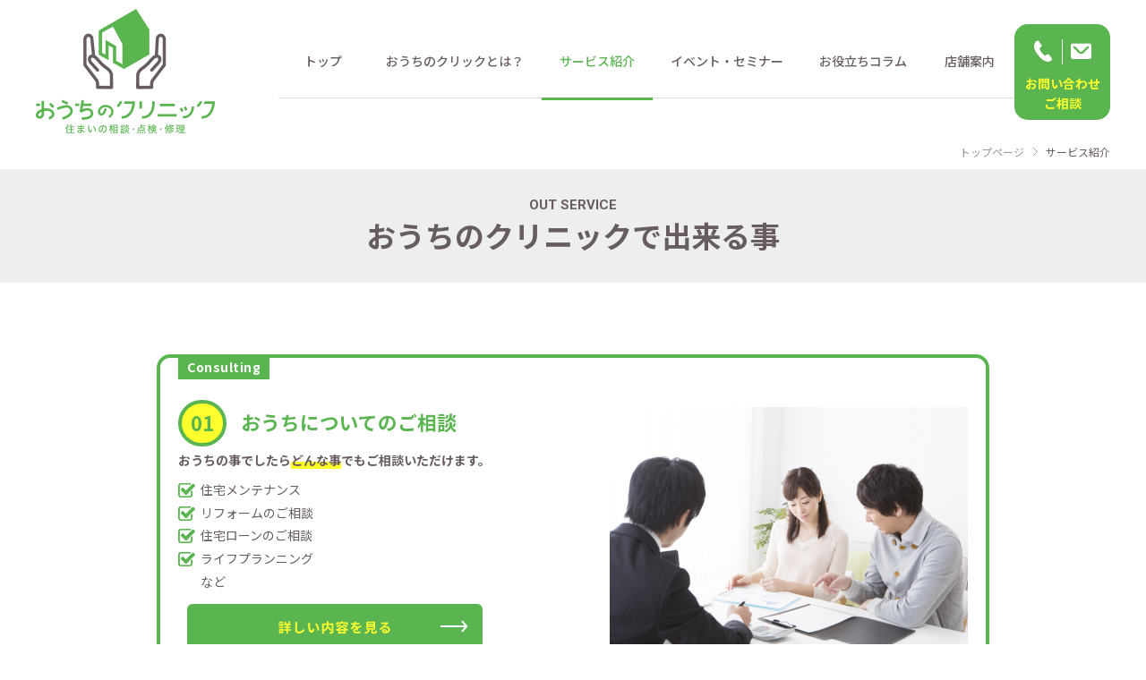

--- FILE ---
content_type: text/html; charset=UTF-8
request_url: http://uchicli.jp/service
body_size: 11474
content:
<!DOCTYPE HTML>
<!--[if lt IE 7 ]><html class="ie ie6 no-js" lang="ja"><![endif]-->
<!--[if IE 7 ]><html class="ie ie7 no-js" lang="ja"><![endif]-->
<!--[if IE 8 ]><html class="ie ie8 no-js" lang="ja"><![endif]-->
<!--[if !IE]><!-->
<html class="no-js" lang="ja"><head>
<meta http-equiv="Content-Type" content="text/html; charset=UTF-8">
<meta http-equiv="Content-Script-Type" content="text/javascript">
<meta http-equiv="Content-Style-Type" content="text/css">
<meta name="viewport" content="width=device-width, initial-scale=1.0, maximum-scale=1.0, user-scalable=0">
<!--[if IE]><meta http-equiv="X-UA-Compatible" content="IE=edge,chrome=1"><![endif]-->
<link rel="alternate" type="application/rss+xml" title="おうちのクリニック RSS Feed" href="https://uchicli.jp/feed" />
<link rel="pingback" href="http://uchicli.jp/wp/xmlrpc.php" />
<!-- styles -->
<link rel="shortcut icon" href="https://uchicli.jp/shared/img/common/favicon.ico" />
<link rel="apple-touch-icon-precomposed" href="https://uchicli.jp/shared/img/common/icon.png" />
<link rel="stylesheet" href="/shared/css/import.css?ver=20220628" type="text/css" />
<!-- jquery.min.js ------->
<script src="//ajax.googleapis.com/ajax/libs/jquery/1.11.3/jquery.min.js"></script>
<script src="//ajax.googleapis.com/ajax/libs/jquery/1/jquery.min.js"></script>

<!-- common.js -->
<script type="text/javascript" src="/shared/js/common.js"></script>

<!-- FlexSlider ------->
<script defer src="/shared/js/flexslider/jquery.flexslider.js"></script>
<link rel="stylesheet" href="/shared/js/flexslider/flexslider.css" type="text/css" media="screen" />

<!-- font -->
<link rel="preconnect" href="https://fonts.gstatic.com">
<link href="https://fonts.googleapis.com/css2?family=Noto+Sans+JP:wght@300;400;500;700;900&family=Roboto:wght@300;400;500;700;900&display=swap" rel="stylesheet">
<title>サービス紹介 ｜おうちのクリニック</title>

<meta name='robots' content='index, follow, max-image-preview:large, max-snippet:-1, max-video-preview:-1' />

	<!-- This site is optimized with the Yoast SEO plugin v20.9 - https://yoast.com/wordpress/plugins/seo/ -->
	<meta name="description" content="サービス紹介 。 おうちのクリニックはおうちや暮らしに関する相談窓口です。おうちや暮らしの困ったな…はありませんか？おうちのことなら何でもお気軽にご相談ください。" />
	<link rel="canonical" href="https://uchicli.jp/service" />
	<meta property="og:locale" content="ja_JP" />
	<meta property="og:type" content="article" />
	<meta property="og:title" content="サービス紹介 ｜おうちのクリニック" />
	<meta property="og:description" content="サービス紹介 。 おうちのクリニックはおうちや暮らしに関する相談窓口です。おうちや暮らしの困ったな…はありませんか？おうちのことなら何でもお気軽にご相談ください。" />
	<meta property="og:url" content="https://uchicli.jp/service" />
	<meta property="og:site_name" content="おうちのクリニック" />
	<meta property="article:modified_time" content="2023-07-12T01:05:41+00:00" />
	<meta name="twitter:card" content="summary_large_image" />
	<script type="application/ld+json" class="yoast-schema-graph">{"@context":"https://schema.org","@graph":[{"@type":"WebPage","@id":"https://uchicli.jp/service","url":"https://uchicli.jp/service","name":"サービス紹介 ｜おうちのクリニック","isPartOf":{"@id":"https://uchicli.jp/#website"},"datePublished":"2021-03-15T06:47:00+00:00","dateModified":"2023-07-12T01:05:41+00:00","description":"サービス紹介 。 おうちのクリニックはおうちや暮らしに関する相談窓口です。おうちや暮らしの困ったな…はありませんか？おうちのことなら何でもお気軽にご相談ください。","breadcrumb":{"@id":"https://uchicli.jp/service#breadcrumb"},"inLanguage":"ja","potentialAction":[{"@type":"ReadAction","target":["https://uchicli.jp/service"]}]},{"@type":"BreadcrumbList","@id":"https://uchicli.jp/service#breadcrumb","itemListElement":[{"@type":"ListItem","position":1,"name":"ホーム","item":"https://uchicli.jp/"},{"@type":"ListItem","position":2,"name":"サービス紹介"}]},{"@type":"WebSite","@id":"https://uchicli.jp/#website","url":"https://uchicli.jp/","name":"おうちのクリニック","description":"住まいの相談・点検・修理ならおうちのクリニック","publisher":{"@id":"https://uchicli.jp/#organization"},"potentialAction":[{"@type":"SearchAction","target":{"@type":"EntryPoint","urlTemplate":"https://uchicli.jp/?s={search_term_string}"},"query-input":"required name=search_term_string"}],"inLanguage":"ja"},{"@type":"Organization","@id":"https://uchicli.jp/#organization","name":"おうちのクリニック","url":"https://uchicli.jp/","logo":{"@type":"ImageObject","inLanguage":"ja","@id":"https://uchicli.jp/#/schema/logo/image/","url":"https://uchicli.jp/wp/wp-content/uploads/site_logo.png","contentUrl":"https://uchicli.jp/wp/wp-content/uploads/site_logo.png","width":200,"height":140,"caption":"おうちのクリニック"},"image":{"@id":"https://uchicli.jp/#/schema/logo/image/"}}]}</script>
	<!-- / Yoast SEO plugin. -->


<link rel='dns-prefetch' href='//use.fontawesome.com' />
<link rel="alternate" type="application/rss+xml" title="おうちのクリニック &raquo; フィード" href="https://uchicli.jp/feed" />
<link rel="alternate" type="application/rss+xml" title="おうちのクリニック &raquo; コメントフィード" href="https://uchicli.jp/comments/feed" />
<link rel="alternate" type="application/rss+xml" title="おうちのクリニック &raquo; サービス紹介 のコメントのフィード" href="https://uchicli.jp/service/feed" />
<link rel="alternate" title="oEmbed (JSON)" type="application/json+oembed" href="https://uchicli.jp/wp-json/oembed/1.0/embed?url=https%3A%2F%2Fuchicli.jp%2Fservice" />
<link rel="alternate" title="oEmbed (XML)" type="text/xml+oembed" href="https://uchicli.jp/wp-json/oembed/1.0/embed?url=https%3A%2F%2Fuchicli.jp%2Fservice&#038;format=xml" />
<style id='wp-img-auto-sizes-contain-inline-css' type='text/css'>
img:is([sizes=auto i],[sizes^="auto," i]){contain-intrinsic-size:3000px 1500px}
/*# sourceURL=wp-img-auto-sizes-contain-inline-css */
</style>
<style id='wp-emoji-styles-inline-css' type='text/css'>

	img.wp-smiley, img.emoji {
		display: inline !important;
		border: none !important;
		box-shadow: none !important;
		height: 1em !important;
		width: 1em !important;
		margin: 0 0.07em !important;
		vertical-align: -0.1em !important;
		background: none !important;
		padding: 0 !important;
	}
/*# sourceURL=wp-emoji-styles-inline-css */
</style>
<style id='wp-block-library-inline-css' type='text/css'>
:root{--wp-block-synced-color:#7a00df;--wp-block-synced-color--rgb:122,0,223;--wp-bound-block-color:var(--wp-block-synced-color);--wp-editor-canvas-background:#ddd;--wp-admin-theme-color:#007cba;--wp-admin-theme-color--rgb:0,124,186;--wp-admin-theme-color-darker-10:#006ba1;--wp-admin-theme-color-darker-10--rgb:0,107,160.5;--wp-admin-theme-color-darker-20:#005a87;--wp-admin-theme-color-darker-20--rgb:0,90,135;--wp-admin-border-width-focus:2px}@media (min-resolution:192dpi){:root{--wp-admin-border-width-focus:1.5px}}.wp-element-button{cursor:pointer}:root .has-very-light-gray-background-color{background-color:#eee}:root .has-very-dark-gray-background-color{background-color:#313131}:root .has-very-light-gray-color{color:#eee}:root .has-very-dark-gray-color{color:#313131}:root .has-vivid-green-cyan-to-vivid-cyan-blue-gradient-background{background:linear-gradient(135deg,#00d084,#0693e3)}:root .has-purple-crush-gradient-background{background:linear-gradient(135deg,#34e2e4,#4721fb 50%,#ab1dfe)}:root .has-hazy-dawn-gradient-background{background:linear-gradient(135deg,#faaca8,#dad0ec)}:root .has-subdued-olive-gradient-background{background:linear-gradient(135deg,#fafae1,#67a671)}:root .has-atomic-cream-gradient-background{background:linear-gradient(135deg,#fdd79a,#004a59)}:root .has-nightshade-gradient-background{background:linear-gradient(135deg,#330968,#31cdcf)}:root .has-midnight-gradient-background{background:linear-gradient(135deg,#020381,#2874fc)}:root{--wp--preset--font-size--normal:16px;--wp--preset--font-size--huge:42px}.has-regular-font-size{font-size:1em}.has-larger-font-size{font-size:2.625em}.has-normal-font-size{font-size:var(--wp--preset--font-size--normal)}.has-huge-font-size{font-size:var(--wp--preset--font-size--huge)}.has-text-align-center{text-align:center}.has-text-align-left{text-align:left}.has-text-align-right{text-align:right}.has-fit-text{white-space:nowrap!important}#end-resizable-editor-section{display:none}.aligncenter{clear:both}.items-justified-left{justify-content:flex-start}.items-justified-center{justify-content:center}.items-justified-right{justify-content:flex-end}.items-justified-space-between{justify-content:space-between}.screen-reader-text{border:0;clip-path:inset(50%);height:1px;margin:-1px;overflow:hidden;padding:0;position:absolute;width:1px;word-wrap:normal!important}.screen-reader-text:focus{background-color:#ddd;clip-path:none;color:#444;display:block;font-size:1em;height:auto;left:5px;line-height:normal;padding:15px 23px 14px;text-decoration:none;top:5px;width:auto;z-index:100000}html :where(.has-border-color){border-style:solid}html :where([style*=border-top-color]){border-top-style:solid}html :where([style*=border-right-color]){border-right-style:solid}html :where([style*=border-bottom-color]){border-bottom-style:solid}html :where([style*=border-left-color]){border-left-style:solid}html :where([style*=border-width]){border-style:solid}html :where([style*=border-top-width]){border-top-style:solid}html :where([style*=border-right-width]){border-right-style:solid}html :where([style*=border-bottom-width]){border-bottom-style:solid}html :where([style*=border-left-width]){border-left-style:solid}html :where(img[class*=wp-image-]){height:auto;max-width:100%}:where(figure){margin:0 0 1em}html :where(.is-position-sticky){--wp-admin--admin-bar--position-offset:var(--wp-admin--admin-bar--height,0px)}@media screen and (max-width:600px){html :where(.is-position-sticky){--wp-admin--admin-bar--position-offset:0px}}

/*# sourceURL=wp-block-library-inline-css */
</style><style id='global-styles-inline-css' type='text/css'>
:root{--wp--preset--aspect-ratio--square: 1;--wp--preset--aspect-ratio--4-3: 4/3;--wp--preset--aspect-ratio--3-4: 3/4;--wp--preset--aspect-ratio--3-2: 3/2;--wp--preset--aspect-ratio--2-3: 2/3;--wp--preset--aspect-ratio--16-9: 16/9;--wp--preset--aspect-ratio--9-16: 9/16;--wp--preset--color--black: #000000;--wp--preset--color--cyan-bluish-gray: #abb8c3;--wp--preset--color--white: #ffffff;--wp--preset--color--pale-pink: #f78da7;--wp--preset--color--vivid-red: #cf2e2e;--wp--preset--color--luminous-vivid-orange: #ff6900;--wp--preset--color--luminous-vivid-amber: #fcb900;--wp--preset--color--light-green-cyan: #7bdcb5;--wp--preset--color--vivid-green-cyan: #00d084;--wp--preset--color--pale-cyan-blue: #8ed1fc;--wp--preset--color--vivid-cyan-blue: #0693e3;--wp--preset--color--vivid-purple: #9b51e0;--wp--preset--gradient--vivid-cyan-blue-to-vivid-purple: linear-gradient(135deg,rgb(6,147,227) 0%,rgb(155,81,224) 100%);--wp--preset--gradient--light-green-cyan-to-vivid-green-cyan: linear-gradient(135deg,rgb(122,220,180) 0%,rgb(0,208,130) 100%);--wp--preset--gradient--luminous-vivid-amber-to-luminous-vivid-orange: linear-gradient(135deg,rgb(252,185,0) 0%,rgb(255,105,0) 100%);--wp--preset--gradient--luminous-vivid-orange-to-vivid-red: linear-gradient(135deg,rgb(255,105,0) 0%,rgb(207,46,46) 100%);--wp--preset--gradient--very-light-gray-to-cyan-bluish-gray: linear-gradient(135deg,rgb(238,238,238) 0%,rgb(169,184,195) 100%);--wp--preset--gradient--cool-to-warm-spectrum: linear-gradient(135deg,rgb(74,234,220) 0%,rgb(151,120,209) 20%,rgb(207,42,186) 40%,rgb(238,44,130) 60%,rgb(251,105,98) 80%,rgb(254,248,76) 100%);--wp--preset--gradient--blush-light-purple: linear-gradient(135deg,rgb(255,206,236) 0%,rgb(152,150,240) 100%);--wp--preset--gradient--blush-bordeaux: linear-gradient(135deg,rgb(254,205,165) 0%,rgb(254,45,45) 50%,rgb(107,0,62) 100%);--wp--preset--gradient--luminous-dusk: linear-gradient(135deg,rgb(255,203,112) 0%,rgb(199,81,192) 50%,rgb(65,88,208) 100%);--wp--preset--gradient--pale-ocean: linear-gradient(135deg,rgb(255,245,203) 0%,rgb(182,227,212) 50%,rgb(51,167,181) 100%);--wp--preset--gradient--electric-grass: linear-gradient(135deg,rgb(202,248,128) 0%,rgb(113,206,126) 100%);--wp--preset--gradient--midnight: linear-gradient(135deg,rgb(2,3,129) 0%,rgb(40,116,252) 100%);--wp--preset--font-size--small: 13px;--wp--preset--font-size--medium: 20px;--wp--preset--font-size--large: 36px;--wp--preset--font-size--x-large: 42px;--wp--preset--spacing--20: 0.44rem;--wp--preset--spacing--30: 0.67rem;--wp--preset--spacing--40: 1rem;--wp--preset--spacing--50: 1.5rem;--wp--preset--spacing--60: 2.25rem;--wp--preset--spacing--70: 3.38rem;--wp--preset--spacing--80: 5.06rem;--wp--preset--shadow--natural: 6px 6px 9px rgba(0, 0, 0, 0.2);--wp--preset--shadow--deep: 12px 12px 50px rgba(0, 0, 0, 0.4);--wp--preset--shadow--sharp: 6px 6px 0px rgba(0, 0, 0, 0.2);--wp--preset--shadow--outlined: 6px 6px 0px -3px rgb(255, 255, 255), 6px 6px rgb(0, 0, 0);--wp--preset--shadow--crisp: 6px 6px 0px rgb(0, 0, 0);}:where(.is-layout-flex){gap: 0.5em;}:where(.is-layout-grid){gap: 0.5em;}body .is-layout-flex{display: flex;}.is-layout-flex{flex-wrap: wrap;align-items: center;}.is-layout-flex > :is(*, div){margin: 0;}body .is-layout-grid{display: grid;}.is-layout-grid > :is(*, div){margin: 0;}:where(.wp-block-columns.is-layout-flex){gap: 2em;}:where(.wp-block-columns.is-layout-grid){gap: 2em;}:where(.wp-block-post-template.is-layout-flex){gap: 1.25em;}:where(.wp-block-post-template.is-layout-grid){gap: 1.25em;}.has-black-color{color: var(--wp--preset--color--black) !important;}.has-cyan-bluish-gray-color{color: var(--wp--preset--color--cyan-bluish-gray) !important;}.has-white-color{color: var(--wp--preset--color--white) !important;}.has-pale-pink-color{color: var(--wp--preset--color--pale-pink) !important;}.has-vivid-red-color{color: var(--wp--preset--color--vivid-red) !important;}.has-luminous-vivid-orange-color{color: var(--wp--preset--color--luminous-vivid-orange) !important;}.has-luminous-vivid-amber-color{color: var(--wp--preset--color--luminous-vivid-amber) !important;}.has-light-green-cyan-color{color: var(--wp--preset--color--light-green-cyan) !important;}.has-vivid-green-cyan-color{color: var(--wp--preset--color--vivid-green-cyan) !important;}.has-pale-cyan-blue-color{color: var(--wp--preset--color--pale-cyan-blue) !important;}.has-vivid-cyan-blue-color{color: var(--wp--preset--color--vivid-cyan-blue) !important;}.has-vivid-purple-color{color: var(--wp--preset--color--vivid-purple) !important;}.has-black-background-color{background-color: var(--wp--preset--color--black) !important;}.has-cyan-bluish-gray-background-color{background-color: var(--wp--preset--color--cyan-bluish-gray) !important;}.has-white-background-color{background-color: var(--wp--preset--color--white) !important;}.has-pale-pink-background-color{background-color: var(--wp--preset--color--pale-pink) !important;}.has-vivid-red-background-color{background-color: var(--wp--preset--color--vivid-red) !important;}.has-luminous-vivid-orange-background-color{background-color: var(--wp--preset--color--luminous-vivid-orange) !important;}.has-luminous-vivid-amber-background-color{background-color: var(--wp--preset--color--luminous-vivid-amber) !important;}.has-light-green-cyan-background-color{background-color: var(--wp--preset--color--light-green-cyan) !important;}.has-vivid-green-cyan-background-color{background-color: var(--wp--preset--color--vivid-green-cyan) !important;}.has-pale-cyan-blue-background-color{background-color: var(--wp--preset--color--pale-cyan-blue) !important;}.has-vivid-cyan-blue-background-color{background-color: var(--wp--preset--color--vivid-cyan-blue) !important;}.has-vivid-purple-background-color{background-color: var(--wp--preset--color--vivid-purple) !important;}.has-black-border-color{border-color: var(--wp--preset--color--black) !important;}.has-cyan-bluish-gray-border-color{border-color: var(--wp--preset--color--cyan-bluish-gray) !important;}.has-white-border-color{border-color: var(--wp--preset--color--white) !important;}.has-pale-pink-border-color{border-color: var(--wp--preset--color--pale-pink) !important;}.has-vivid-red-border-color{border-color: var(--wp--preset--color--vivid-red) !important;}.has-luminous-vivid-orange-border-color{border-color: var(--wp--preset--color--luminous-vivid-orange) !important;}.has-luminous-vivid-amber-border-color{border-color: var(--wp--preset--color--luminous-vivid-amber) !important;}.has-light-green-cyan-border-color{border-color: var(--wp--preset--color--light-green-cyan) !important;}.has-vivid-green-cyan-border-color{border-color: var(--wp--preset--color--vivid-green-cyan) !important;}.has-pale-cyan-blue-border-color{border-color: var(--wp--preset--color--pale-cyan-blue) !important;}.has-vivid-cyan-blue-border-color{border-color: var(--wp--preset--color--vivid-cyan-blue) !important;}.has-vivid-purple-border-color{border-color: var(--wp--preset--color--vivid-purple) !important;}.has-vivid-cyan-blue-to-vivid-purple-gradient-background{background: var(--wp--preset--gradient--vivid-cyan-blue-to-vivid-purple) !important;}.has-light-green-cyan-to-vivid-green-cyan-gradient-background{background: var(--wp--preset--gradient--light-green-cyan-to-vivid-green-cyan) !important;}.has-luminous-vivid-amber-to-luminous-vivid-orange-gradient-background{background: var(--wp--preset--gradient--luminous-vivid-amber-to-luminous-vivid-orange) !important;}.has-luminous-vivid-orange-to-vivid-red-gradient-background{background: var(--wp--preset--gradient--luminous-vivid-orange-to-vivid-red) !important;}.has-very-light-gray-to-cyan-bluish-gray-gradient-background{background: var(--wp--preset--gradient--very-light-gray-to-cyan-bluish-gray) !important;}.has-cool-to-warm-spectrum-gradient-background{background: var(--wp--preset--gradient--cool-to-warm-spectrum) !important;}.has-blush-light-purple-gradient-background{background: var(--wp--preset--gradient--blush-light-purple) !important;}.has-blush-bordeaux-gradient-background{background: var(--wp--preset--gradient--blush-bordeaux) !important;}.has-luminous-dusk-gradient-background{background: var(--wp--preset--gradient--luminous-dusk) !important;}.has-pale-ocean-gradient-background{background: var(--wp--preset--gradient--pale-ocean) !important;}.has-electric-grass-gradient-background{background: var(--wp--preset--gradient--electric-grass) !important;}.has-midnight-gradient-background{background: var(--wp--preset--gradient--midnight) !important;}.has-small-font-size{font-size: var(--wp--preset--font-size--small) !important;}.has-medium-font-size{font-size: var(--wp--preset--font-size--medium) !important;}.has-large-font-size{font-size: var(--wp--preset--font-size--large) !important;}.has-x-large-font-size{font-size: var(--wp--preset--font-size--x-large) !important;}
/*# sourceURL=global-styles-inline-css */
</style>

<style id='classic-theme-styles-inline-css' type='text/css'>
/*! This file is auto-generated */
.wp-block-button__link{color:#fff;background-color:#32373c;border-radius:9999px;box-shadow:none;text-decoration:none;padding:calc(.667em + 2px) calc(1.333em + 2px);font-size:1.125em}.wp-block-file__button{background:#32373c;color:#fff;text-decoration:none}
/*# sourceURL=/wp-includes/css/classic-themes.min.css */
</style>
<link rel='stylesheet' id='wp-pagenavi-css' href='http://uchicli.jp/wp/wp-content/plugins/wp-pagenavi/pagenavi-css.css?ver=2.70' type='text/css' media='all' />
<link rel='stylesheet' id='fancybox-css' href='http://uchicli.jp/wp/wp-content/plugins/easy-fancybox/fancybox/1.5.4/jquery.fancybox.min.css?ver=6.9' type='text/css' media='screen' />
<link rel='stylesheet' id='font-awesome-official-css' href='https://use.fontawesome.com/releases/v5.15.2/css/all.css' type='text/css' media='all' integrity="sha384-vSIIfh2YWi9wW0r9iZe7RJPrKwp6bG+s9QZMoITbCckVJqGCCRhc+ccxNcdpHuYu" crossorigin="anonymous" />
<link rel='stylesheet' id='font-awesome-official-v4shim-css' href='https://use.fontawesome.com/releases/v5.15.2/css/v4-shims.css' type='text/css' media='all' integrity="sha384-1CjXmylX8++C7CVZORGA9EwcbYDfZV2D4Kl1pTm3hp2I/usHDafIrgBJNuRTDQ4f" crossorigin="anonymous" />
<style id='font-awesome-official-v4shim-inline-css' type='text/css'>
@font-face {
font-family: "FontAwesome";
font-display: block;
src: url("https://use.fontawesome.com/releases/v5.15.2/webfonts/fa-brands-400.eot"),
		url("https://use.fontawesome.com/releases/v5.15.2/webfonts/fa-brands-400.eot?#iefix") format("embedded-opentype"),
		url("https://use.fontawesome.com/releases/v5.15.2/webfonts/fa-brands-400.woff2") format("woff2"),
		url("https://use.fontawesome.com/releases/v5.15.2/webfonts/fa-brands-400.woff") format("woff"),
		url("https://use.fontawesome.com/releases/v5.15.2/webfonts/fa-brands-400.ttf") format("truetype"),
		url("https://use.fontawesome.com/releases/v5.15.2/webfonts/fa-brands-400.svg#fontawesome") format("svg");
}

@font-face {
font-family: "FontAwesome";
font-display: block;
src: url("https://use.fontawesome.com/releases/v5.15.2/webfonts/fa-solid-900.eot"),
		url("https://use.fontawesome.com/releases/v5.15.2/webfonts/fa-solid-900.eot?#iefix") format("embedded-opentype"),
		url("https://use.fontawesome.com/releases/v5.15.2/webfonts/fa-solid-900.woff2") format("woff2"),
		url("https://use.fontawesome.com/releases/v5.15.2/webfonts/fa-solid-900.woff") format("woff"),
		url("https://use.fontawesome.com/releases/v5.15.2/webfonts/fa-solid-900.ttf") format("truetype"),
		url("https://use.fontawesome.com/releases/v5.15.2/webfonts/fa-solid-900.svg#fontawesome") format("svg");
}

@font-face {
font-family: "FontAwesome";
font-display: block;
src: url("https://use.fontawesome.com/releases/v5.15.2/webfonts/fa-regular-400.eot"),
		url("https://use.fontawesome.com/releases/v5.15.2/webfonts/fa-regular-400.eot?#iefix") format("embedded-opentype"),
		url("https://use.fontawesome.com/releases/v5.15.2/webfonts/fa-regular-400.woff2") format("woff2"),
		url("https://use.fontawesome.com/releases/v5.15.2/webfonts/fa-regular-400.woff") format("woff"),
		url("https://use.fontawesome.com/releases/v5.15.2/webfonts/fa-regular-400.ttf") format("truetype"),
		url("https://use.fontawesome.com/releases/v5.15.2/webfonts/fa-regular-400.svg#fontawesome") format("svg");
unicode-range: U+F004-F005,U+F007,U+F017,U+F022,U+F024,U+F02E,U+F03E,U+F044,U+F057-F059,U+F06E,U+F070,U+F075,U+F07B-F07C,U+F080,U+F086,U+F089,U+F094,U+F09D,U+F0A0,U+F0A4-F0A7,U+F0C5,U+F0C7-F0C8,U+F0E0,U+F0EB,U+F0F3,U+F0F8,U+F0FE,U+F111,U+F118-F11A,U+F11C,U+F133,U+F144,U+F146,U+F14A,U+F14D-F14E,U+F150-F152,U+F15B-F15C,U+F164-F165,U+F185-F186,U+F191-F192,U+F1AD,U+F1C1-F1C9,U+F1CD,U+F1D8,U+F1E3,U+F1EA,U+F1F6,U+F1F9,U+F20A,U+F247-F249,U+F24D,U+F254-F25B,U+F25D,U+F267,U+F271-F274,U+F279,U+F28B,U+F28D,U+F2B5-F2B6,U+F2B9,U+F2BB,U+F2BD,U+F2C1-F2C2,U+F2D0,U+F2D2,U+F2DC,U+F2ED,U+F328,U+F358-F35B,U+F3A5,U+F3D1,U+F410,U+F4AD;
}
/*# sourceURL=font-awesome-official-v4shim-inline-css */
</style>
<link rel="https://api.w.org/" href="https://uchicli.jp/wp-json/" /><link rel="alternate" title="JSON" type="application/json" href="https://uchicli.jp/wp-json/wp/v2/pages/12" /><link rel="EditURI" type="application/rsd+xml" title="RSD" href="https://uchicli.jp/wp/xmlrpc.php?rsd" />
<meta name="generator" content="WordPress 6.9" />
<link rel='shortlink' href='https://uchicli.jp/?p=12' />
<style type="text/css">.recentcomments a{display:inline !important;padding:0 !important;margin:0 !important;}</style>
<!-- Global site tag (gtag.js) - Google Analytics -->
<script async src="https://www.googletagmanager.com/gtag/js?id=UA-122169251-34"></script>
<script>
  window.dataLayer = window.dataLayer || [];
  function gtag(){dataLayer.push(arguments);}
  gtag('js', new Date());

  gtag('config', 'UA-122169251-34');
</script></head>

<body class="">

<a name="ancTop" id="ancTop"></a>
<header>
<div class="headWrap">
<div class="logo">
<a href="/"><img src="/shared/img/common/logo.png" alt="おうちのクリニック" width="200"></a>
</div><!--/.logo-->

<nav>
<div class="navPc">
  <ul class="menu">
  <li class="menu_item"><a href="/">トップ</a></li>
  <li class="menu_item"><a href="/about">おうちのクリックとは？</a></li>
  <li class="menu_item current"><a href="/service">サービス紹介</a></li>
  <li class="menu_item"><a href="/event">イベント・セミナー</a></li>
  <li class="menu_item"><a href="/column">お役立ちコラム</a></li>
  <li class="menu_item"><a href="/store">店舗案内</a></li>
  </ul><!--/.menu-->
  <p class="contact"><a href="/contact">お問い合わせ<span>ご相談</span></a></p>
</div><!-- /navPc -->

<div class="navMob">
<ul class="headContact">
<li class="contact"><a href="/contact"><img src="/shared/img/common/headContact_btn_contact.png" alt="お問い合わせ・ご相談" width="119" height="65"></a></li>
<li class="store"><a href="/store"><img src="/shared/img/common/headContact_btn_store.png" alt="店舗でご相談" width="82" height="65"></a></li>
<li class="hamburger"></li>
</ul><!--/.headContact-->

<div class="globalMenuMob">
  <ul class="menuList">
  <li class="menu_item"><a href="/">トップページ</a></li>
  <li class="menu_item"><a href="/about">おうちのクリックとは？</a></li>
  <li class="menu_item current"><a href="/service">サービス紹介</a></li>
  <li class="menu_item"><a href="/event">イベント・セミナー</a></li>
  <li class="menu_item"><a href="/column">お役立ちコラム</a></li>
  <li class="menu_item"><a href="/store">店舗案内</a></li>
  <li class="menu_item"><a href="/info">お知らせ・新着情報</a></li>
  <li class="menu_item"><a href="https://ouchi-co.com/" target="_blank">運営会社</a></li>
  <li class="menu_item"><a href="/securitypolicy">セキュリティポリシー</a></li>
  <li class="menu_item"><a href="/terms">利用規約</a></li>
  </ul>
  
  <ul class="globalContact">
  <li><a href="/contact"><img src="/shared/img/common/globalContact_btn_contact.png" alt="お問い合わせ・ご相談"></a></li>
  <li><a href="/store"><img src="/shared/img/common/globalContact_btn_store.png" alt="店舗でご相談"></a></li>
  </ul>
  
</div><!--/.globalMenuMob-->
</div><!-- /.navMob -->

</nav><!-- /.nav -->
</div><!-- /.headWrap -->
</header><!-- /.header -->

<section class="main"><div id="breadcrumbs" typeof="BreadcrumbList" vocab="https://schema.org/">
<div class="innerList">
<!-- Breadcrumb NavXT 7.2.0 -->
<span itemprop="itemListElement" itemscope itemtype="https://schema.org/ListItem" class="home item"><a itemprop="item" href="https://uchicli.jp"><span itemprop="name">トップページ</span></a><meta itemprop="position" content="1" /></span><span itemprop="itemListElement" itemscope itemtype="https://schema.org/ListItem"><span itemprop="name">サービス紹介</span><meta itemprop="position" content="2" /></span></div><!--/.innerList-->
</div><!--/#breadcrumbs-->

<div class="servicePage">
<div class="sec_header">
<h1 class="titPart1"><span class="ruby">OUT SERVICE</span>おうちのクリニックで出来る事</h1>
</div><!--/.secheader-->

<div class="contentBox">
<div class="sectionBox">
<div class="serviceBox">
<div class="leftBox">
  <p class="tag">Consulting</p>
  <h2 class="ttl">おうちについてのご相談</h2>
  <div class="contMob"><img decoding="async" src="/shared/img/service/img01.png" alt=""></div>
  <p class="txt">おうちの事でしたら<br class="contMob"><span class="marker">どんな事</span>でもご相談いただけます。</p>
  <ul>
      <li>住宅メンテナンス</li>
      <li>リフォームのご相談</li>
      <li>住宅ローンのご相談</li>
      <li>ライフプランニング</li>
      <li class="nostyle">など</li>
  </ul>
  <p class="link"><a href="/service/consulting"><img decoding="async" src="/shared/img/service/btn_pc.svg" alt="詳しい内容を見る" class="imgSwitch"></a></p>
</div>
<div class="contPc"><img decoding="async" src="/shared/img/service/img01.png" alt=""></div>
</div>



<div class="serviceBox">
<div class="leftBox">
  <p class="tag">Check &amp; Repair</p>
  <h2 class="ttl">おうちの点検・修理</h2>
<div class="contMob"><img decoding="async" src="/shared/img/service/img02.png" alt=""></div>
 <p class="txt">住まいの<span class="marker">資産価値を維持するため</span>に、<br class="contMob"> 点検・診断を<br class="contPc">おすすめしています。</p>
  <ul>
      <li>点検、診断の重要性</li>
      <li>維持管理の必要性</li>
      <li>点検時のポイントチェック</li>
      <li>点検のスケジュール</li>
      <li>維持する為にかかる費用</li>
  </ul>
  <p class="link"><a href="/service/checkrepair"><img decoding="async" src="/shared/img/service/btn_pc.svg" alt="詳しい内容を見る" class="imgSwitch"></a></p>
</div>
<div class="contPc"><img decoding="async" src="/shared/img/service/img02.png" alt=""></div>
</div>
<div class="serviceBox">
<div class="leftBox">
  <p class="tag">Service</p>
  <h2 class="ttl">おうちの暮らしサービス</h2>
  <div class="contMob"><img decoding="async" src="/shared/img/service/img03.png" alt=""></div>
  <p class="txt"><span class="marker">⻑く住み続けられるように</span><br>快適な暮らしのサービスをお届けします。</p>
  <ul>
   <li>おうちの設備機器や通信機器の困ったをサポート</li>
   <li>緊急トラブル駆付けサービス</li>
   <li>玄関タイルのクリーニング</li>
   <li>ハウスクリーニングサービス</li>
   <li>安心安全ホウ酸シロアリ対策</li>
   <li>自宅で電気をつくろう！太陽光発電</li>
   <li>既存エアコン周りの省エネ秘策</li>
   <li>イオンクラスターで空気をキレイに</li>
   <li>給水管に設置するだけで水道水が全てナノバブル水に！</li>
   <li>ペットと暮らすリフォーム</li>
  </ul>
  <p class="link"><a href="/service/service"><img decoding="async" src="/shared/img/service/btn_pc.svg" alt="詳しい内容を見る" class="imgSwitch"></a></p>
</div>
<div class="contPc"><img decoding="async" src="/shared/img/service/img03.png" alt=""></div>
</div>

<p class="linkBtn"><a href="/service/consulting"><img decoding="async" src="/shared/img/service/linkimg_pc.svg" alt="01.おうちについてのご相談" class="imgSwitch"></a></p>


</div><!--/.sectionBox-->
</div><!--/.contentBox-->
</div><!--/.PageEND-->
</section><!-- /section:main -->

<footer>
<div class="footStores">
<div class="storeWrap">
<h2 class="contTtl"><img src="/shared/img/common/footStores_ttl_pc.png" alt="店舗案内" class="imgSwitch"></h2>
  <ul class="storeList">
  <li class="item">
  <a href="https://uchicli.jp/store/ageo">
    <div class="pic"><figure>    <img src="https://uchicli.jp/wp/wp-content/uploads/store/ageo-432x306.jpg" width="432" height="306" alt="上尾店">
    </figure></div>
    <p class="entry_ttl">上尾店<span class="arrow"></span></p>
  </a>
  </li>
  <li class="item">
  <a href="https://uchicli.jp/store/nagano">
    <div class="pic"><figure>    <img src="https://uchicli.jp/wp/wp-content/uploads/store/nagano_tenpo-432x306.jpg" width="432" height="306" alt="長野店">
    </figure></div>
    <p class="entry_ttl">長野店<span class="arrow"></span></p>
  </a>
  </li>
  <li class="item">
  <a href="https://uchicli.jp/store/fuji">
    <div class="pic"><figure>    <img src="https://uchicli.jp/wp/wp-content/uploads/store/2b96828ee7c06729406bfae852255dda-432x306.jpg" width="432" height="306" alt="富士店">
    </figure></div>
    <p class="entry_ttl">富士店<span class="arrow"></span></p>
  </a>
  </li>
  <li class="item">
  <a href="https://uchicli.jp/store/ota">
    <div class="pic"><figure>    <img src="https://uchicli.jp/wp/wp-content/uploads/store/ota_shop_thum-432x306.jpg" width="432" height="306" alt="太田店">
    </figure></div>
    <p class="entry_ttl">太田店<span class="arrow"></span></p>
  </a>
  </li>
  <li class="item">
  <a href="https://uchicli.jp/store/ichihara">
    <div class="pic"><figure>    <img src="https://uchicli.jp/wp/wp-content/uploads/store/d914bcbe09ed5902a06d7c3b26d63ac9-432x306.jpg" width="432" height="306" alt="市原店">
    </figure></div>
    <p class="entry_ttl">市原店<span class="arrow"></span></p>
  </a>
  </li>
  <li class="item">
  <a href="https://uchicli.jp/store/kasama">
    <div class="pic"><figure>    <img src="/shared/img/common/noimage.jpg" alt="笠間店">
    </figure></div>
    <p class="entry_ttl">笠間店<span class="arrow"></span></p>
  </a>
  </li>
  <li class="item">
  <a href="https://uchicli.jp/store/saitama">
    <div class="pic"><figure>    <img src="/shared/img/common/noimage.jpg" alt="さいたま店">
    </figure></div>
    <p class="entry_ttl">さいたま店<span class="arrow"></span></p>
  </a>
  </li>
</ul>
</div><!--/.storeWrap-->
</div><!--/.footStores-->

<div class="footContact contMob">
<ul class="contactList">
<li><a href="/contact"><img src="/shared/img/common/footContact_btn_contact.png" alt="お問い合わせ・ご相談"></a></li>
<li><a href="/store"><img src="/shared/img/common/footContact_btn_store.png" alt="店舗でご相談"></a></li>
</ul>
</div><!--/.footContact-->

<div class="footWrap">
<div class="footNav">
<p class="logo"><a href="/"><img src="/shared/img/common/logo2.png" alt="おうちのクリニック" width="358"></a></p>
<div class="nav">
  <ul class="menu">
  <li><a href="https://ouchi-co.jp/" target="_blank">運営会社</a></li>
  <li><a href="/securitypolicy">セキュリティポリシー</a></li>
  <li><a href="/terms">利用規約</a></li>
  </ul>
  <p class="contact contPc"><a href="/contact">お問い合わせ・ご相談</a></p>
</div><!--/.nav-->
</div><!--/.footNav-->

<p class="copyright fontEN">&copy; OUCHI NO CLINIC All Rights Reserved.</p>

<div id="pagetop">
<a href="#ancTop"><img src="/shared/img/common/foot_pagetop.png" alt="ページトップへ"></a>
</div><!--/.pagetop-->

</div><!-- /.footWrap -->
</footer><!-- /footer -->

<!-- jquery.min.js ------->
<script src="//ajax.googleapis.com/ajax/libs/jquery/1/jquery.min.js"></script>
<script type="speculationrules">
{"prefetch":[{"source":"document","where":{"and":[{"href_matches":"/*"},{"not":{"href_matches":["/wp/wp-*.php","/wp/wp-admin/*","/wp/wp-content/uploads/*","/wp/wp-content/*","/wp/wp-content/plugins/*","/wp/wp-content/themes/uchicli/*","/*\\?(.+)"]}},{"not":{"selector_matches":"a[rel~=\"nofollow\"]"}},{"not":{"selector_matches":".no-prefetch, .no-prefetch a"}}]},"eagerness":"conservative"}]}
</script>
<script type="text/javascript">var fb_timeout, fb_opts={'overlayShow':true,'hideOnOverlayClick':true,'showCloseButton':true,'padding':5,'margin':20,'enableEscapeButton':true,'autoScale':true };
if(typeof easy_fancybox_handler==='undefined'){
var easy_fancybox_handler=function(){
jQuery([".nolightbox","a.wp-block-fileesc_html__button","a.pin-it-button","a[href*='pinterest.com\/pin\/create']","a[href*='facebook.com\/share']","a[href*='twitter.com\/share']"].join(',')).addClass('nofancybox');
jQuery('a.fancybox-close').on('click',function(e){e.preventDefault();jQuery.fancybox.close()});
/* IMG */
var fb_IMG_select=jQuery('a[href*=".jpg" i]:not(.nofancybox,li.nofancybox>a),area[href*=".jpg" i]:not(.nofancybox),a[href*=".jpeg" i]:not(.nofancybox,li.nofancybox>a),area[href*=".jpeg" i]:not(.nofancybox),a[href*=".png" i]:not(.nofancybox,li.nofancybox>a),area[href*=".png" i]:not(.nofancybox),a[href*=".webp" i]:not(.nofancybox,li.nofancybox>a),area[href*=".webp" i]:not(.nofancybox),a[href*=".gif" i]:not(.nofancybox,li.nofancybox>a),area[href*=".gif" i]:not(.nofancybox)');
fb_IMG_select.addClass('fancybox image');
var fb_IMG_sections=jQuery('.gallery,.wp-block-gallery,.tiled-gallery,.wp-block-jetpack-tiled-gallery');
fb_IMG_sections.each(function(){jQuery(this).find(fb_IMG_select).attr('rel','gallery-'+fb_IMG_sections.index(this));});
jQuery('a.fancybox,area.fancybox,.fancybox>a').each(function(){jQuery(this).fancybox(jQuery.extend(true,{},fb_opts,{'type':'image','transitionIn':'elastic','easingIn':'easeOutBack','transitionOut':'elastic','easingOut':'easeInBack','opacity':false,'hideOnContentClick':false,'titleShow':true,'titlePosition':'over','titleFromAlt':true,'showNavArrows':true,'enableKeyboardNav':true,'cyclic':false}))});
/* Inline */
jQuery('a.fancybox-inline,area.fancybox-inline,.fancybox-inline>a').each(function(){jQuery(this).fancybox(jQuery.extend(true,{},fb_opts,{'type':'inline','autoDimensions':true,'scrolling':'no','easingIn':'easeOutBack','easingOut':'easeInBack','opacity':false,'hideOnContentClick':false,'titleShow':false}))});
/* YouTube */
jQuery('a[href*="youtu.be/" i],area[href*="youtu.be/" i],a[href*="youtube.com/" i],area[href*="youtube.com/" i]').filter(function(){return this.href.match(/\/(?:youtu\.be|watch\?|embed\/)/);}).not('.nofancybox,li.nofancybox>a').addClass('fancybox-youtube');
jQuery('a.fancybox-youtube,area.fancybox-youtube,.fancybox-youtube>a').each(function(){jQuery(this).fancybox(jQuery.extend(true,{},fb_opts,{'type':'iframe','width':640,'height':360,'keepRatio':1,'titleShow':false,'titlePosition':'float','titleFromAlt':true,'onStart':function(a,i,o){var splitOn=a[i].href.indexOf("?");var urlParms=(splitOn>-1)?a[i].href.substring(splitOn):"";o.allowfullscreen=(urlParms.indexOf("fs=0")>-1)?false:true;o.href=a[i].href.replace(/https?:\/\/(?:www\.)?youtu(?:\.be\/([^\?]+)\??|be\.com\/watch\?(.*(?=v=))v=([^&]+))(.*)/gi,"https://www.youtube.com/embed/$1$3?$2$4&autoplay=1");}}))});
/* Vimeo */
jQuery('a[href*="vimeo.com/" i],area[href*="vimeo.com/" i]').filter(function(){return this.href.match(/\/(?:[0-9]+|video\/)/);}).not('.nofancybox,li.nofancybox>a').addClass('fancybox-vimeo');
jQuery('a.fancybox-vimeo,area.fancybox-vimeo,.fancybox-vimeo>a').each(function(){jQuery(this).fancybox(jQuery.extend(true,{},fb_opts,{'type':'iframe','width':500,'height':281,'keepRatio':1,'titleShow':false,'titlePosition':'float','titleFromAlt':true,'onStart':function(a,i,o){var splitOn=a[i].href.indexOf("?");var urlParms=(splitOn>-1)?a[i].href.substring(splitOn):"";o.allowfullscreen=(urlParms.indexOf("fullscreen=0")>-1)?false:true;o.href=a[i].href.replace(/https?:\/\/(?:www\.)?vimeo\.com\/([0-9]+)\??(.*)/gi,"https://player.vimeo.com/video/$1?$2&autoplay=1");}}))});
/* Dailymotion */
jQuery('a[href*="dailymotion.com/" i],area[href*="dailymotion.com/" i]').filter(function(){return this.href.match(/\/video\//);}).not('.nofancybox,li.nofancybox>a').addClass('fancybox-dailymotion');
jQuery('a.fancybox-dailymotion,area.fancybox-dailymotion,.fancybox-dailymotion>a').each(function(){jQuery(this).fancybox(jQuery.extend(true,{},fb_opts,{'type':'iframe','width':560,'height':315,'keepRatio':1,'titleShow':false,'titlePosition':'float','titleFromAlt':true,'onStart':function(a,i,o){var splitOn=a[i].href.indexOf("?");var urlParms=(splitOn>-1)?a[i].href.substring(splitOn):"";o.allowfullscreen=(urlParms.indexOf("fullscreen=0")>-1)?false:true;o.href=a[i].href.replace(/^https?:\/\/(?:www\.)?dailymotion.com\/video\/([^\?]+)(.*)/gi,"https://www.dailymotion.com/embed/video/$1?$2&autoplay=1");}}))});
};};
var easy_fancybox_auto=function(){setTimeout(function(){jQuery('a#fancybox-auto,#fancybox-auto>a').first().trigger('click')},1000);};
jQuery(easy_fancybox_handler);jQuery(document).on('post-load',easy_fancybox_handler);
jQuery(easy_fancybox_auto);</script><script type="text/javascript" src="http://uchicli.jp/wp/wp-content/plugins/easy-fancybox/fancybox/1.5.4/jquery.fancybox.min.js?ver=6.9" id="jquery-fancybox-js"></script>
<script type="text/javascript" src="http://uchicli.jp/wp/wp-content/plugins/easy-fancybox/vendor/jquery.easing.min.js?ver=1.4.1" id="jquery-easing-js"></script>
<script id="wp-emoji-settings" type="application/json">
{"baseUrl":"https://s.w.org/images/core/emoji/17.0.2/72x72/","ext":".png","svgUrl":"https://s.w.org/images/core/emoji/17.0.2/svg/","svgExt":".svg","source":{"concatemoji":"http://uchicli.jp/wp/wp-includes/js/wp-emoji-release.min.js?ver=6.9"}}
</script>
<script type="module">
/* <![CDATA[ */
/*! This file is auto-generated */
const a=JSON.parse(document.getElementById("wp-emoji-settings").textContent),o=(window._wpemojiSettings=a,"wpEmojiSettingsSupports"),s=["flag","emoji"];function i(e){try{var t={supportTests:e,timestamp:(new Date).valueOf()};sessionStorage.setItem(o,JSON.stringify(t))}catch(e){}}function c(e,t,n){e.clearRect(0,0,e.canvas.width,e.canvas.height),e.fillText(t,0,0);t=new Uint32Array(e.getImageData(0,0,e.canvas.width,e.canvas.height).data);e.clearRect(0,0,e.canvas.width,e.canvas.height),e.fillText(n,0,0);const a=new Uint32Array(e.getImageData(0,0,e.canvas.width,e.canvas.height).data);return t.every((e,t)=>e===a[t])}function p(e,t){e.clearRect(0,0,e.canvas.width,e.canvas.height),e.fillText(t,0,0);var n=e.getImageData(16,16,1,1);for(let e=0;e<n.data.length;e++)if(0!==n.data[e])return!1;return!0}function u(e,t,n,a){switch(t){case"flag":return n(e,"\ud83c\udff3\ufe0f\u200d\u26a7\ufe0f","\ud83c\udff3\ufe0f\u200b\u26a7\ufe0f")?!1:!n(e,"\ud83c\udde8\ud83c\uddf6","\ud83c\udde8\u200b\ud83c\uddf6")&&!n(e,"\ud83c\udff4\udb40\udc67\udb40\udc62\udb40\udc65\udb40\udc6e\udb40\udc67\udb40\udc7f","\ud83c\udff4\u200b\udb40\udc67\u200b\udb40\udc62\u200b\udb40\udc65\u200b\udb40\udc6e\u200b\udb40\udc67\u200b\udb40\udc7f");case"emoji":return!a(e,"\ud83e\u1fac8")}return!1}function f(e,t,n,a){let r;const o=(r="undefined"!=typeof WorkerGlobalScope&&self instanceof WorkerGlobalScope?new OffscreenCanvas(300,150):document.createElement("canvas")).getContext("2d",{willReadFrequently:!0}),s=(o.textBaseline="top",o.font="600 32px Arial",{});return e.forEach(e=>{s[e]=t(o,e,n,a)}),s}function r(e){var t=document.createElement("script");t.src=e,t.defer=!0,document.head.appendChild(t)}a.supports={everything:!0,everythingExceptFlag:!0},new Promise(t=>{let n=function(){try{var e=JSON.parse(sessionStorage.getItem(o));if("object"==typeof e&&"number"==typeof e.timestamp&&(new Date).valueOf()<e.timestamp+604800&&"object"==typeof e.supportTests)return e.supportTests}catch(e){}return null}();if(!n){if("undefined"!=typeof Worker&&"undefined"!=typeof OffscreenCanvas&&"undefined"!=typeof URL&&URL.createObjectURL&&"undefined"!=typeof Blob)try{var e="postMessage("+f.toString()+"("+[JSON.stringify(s),u.toString(),c.toString(),p.toString()].join(",")+"));",a=new Blob([e],{type:"text/javascript"});const r=new Worker(URL.createObjectURL(a),{name:"wpTestEmojiSupports"});return void(r.onmessage=e=>{i(n=e.data),r.terminate(),t(n)})}catch(e){}i(n=f(s,u,c,p))}t(n)}).then(e=>{for(const n in e)a.supports[n]=e[n],a.supports.everything=a.supports.everything&&a.supports[n],"flag"!==n&&(a.supports.everythingExceptFlag=a.supports.everythingExceptFlag&&a.supports[n]);var t;a.supports.everythingExceptFlag=a.supports.everythingExceptFlag&&!a.supports.flag,a.supports.everything||((t=a.source||{}).concatemoji?r(t.concatemoji):t.wpemoji&&t.twemoji&&(r(t.twemoji),r(t.wpemoji)))});
//# sourceURL=http://uchicli.jp/wp/wp-includes/js/wp-emoji-loader.min.js
/* ]]> */
</script>

<!--yubinbango-->
<script src="//yubinbango.github.io/yubinbango/yubinbango.js" charset="UTF-8"></script>

</body>
</html>

--- FILE ---
content_type: text/css; charset=utf-8
request_url: http://uchicli.jp/shared/css/import.css?ver=20220628
body_size: 178
content:
@charset "utf-8";

/*---------------------------------------------------------
  CSS : import
----------------------------------------------------------*/

@import url("reset.css");
@import url("common.css");
@import url("module.css");
@import url("font.css");
@import url("index.css");
@import url("pages.css");

/*TinyMCE Advanced*/
@import url("editor-style.css?ver=20201029");

--- FILE ---
content_type: text/css; charset=utf-8
request_url: http://uchicli.jp/shared/css/reset.css
body_size: 485
content:
@charset "utf-8";

/*---------------------------------------------------------
  CSS : reset
----------------------------------------------------------*/
* {
	margin: 0;
	padding: 0;
}
html, body {
	height: 100%;
}
* html body {
	font-size: 100%;
}
*:first-child + html body {
	font-size: 100%;
}
table {
    border-collapse: collapse;
    border-spacing: 0;
}
h1, h2, h3, h4, h5, h6, p, ul, ol, li, dt, dd, th, td {
	font-style: normal;
	font-weight: normal;
	text-align: left;
}
h1, h2, h3, h4, h5, h6 {
	font-size: 100%;
}
img {  
    border: 0;
	vertical-align: bottom;
} 
li, ol {
	list-style: none;
}
em {
	font-style: normal;
}
fieldset {
	border: none;
}

/*---------------------------------------------------------
  clearfix
----------------------------------------------------------*/

/*header:after,
header div:after,
nav:after,
section:after,
section div:after,
footer:after,*/
.clearfix:after{
	content: "";
	display: block;
	clear: both; 
}
.clearfix,
header,
header div,
nav,
section,
section div,
footer {
	display: inline-block;
}
/* Hides from IE-mac \*/
* html .clearfix,
* html header,
* html header div,
* html nav,
* html section,
* html sectionr div,
* html footer {
	height: 1%;
}
.clearfix,
header,
header div,
nav,
section,
section div,
footer {
	display: block;
}
/* End hide from IE-mac */


--- FILE ---
content_type: text/css; charset=utf-8
request_url: http://uchicli.jp/shared/css/common.css
body_size: 2866
content:
@charset "utf-8";

/*---------------------------------------------------------
CSS : layout
----------------------------------------------------------*/
body{
font-family: 'Noto Sans JP', sans-serif;/*L300;R400;M500;B700;BL900*/
font-size: 14px;
line-height:1.6;
font-weight: 400;
color: #675D61;
background: #fff;
}

img{
max-width: 100%;
height:auto;
}

/* header
------------------------------------------------*/
header {
width: 100%;
height:160px;
position: fixed;
left: 0px;
top: 0px;
z-index: 9998;
background:rgba(255,255,255,.98);
}
header .headWrap {
width:1200px;
height:100%;
margin:0 auto;
display:flex;
align-items: center;
}
header .logo {
width: 200px;
}
header .logo a{
display:block;
}

/* nav
------------------------------------------------*/
header .headWrap nav{
margin-left:auto;
padding:0;
}

nav .navMob {
display: none;
}

nav .navPc{
display: flex;
justify-content: flex-end;
}
nav .navPc .menu {
width:calc(100% - 107px);
display:flex;
justify-content:flex-end;
}

nav .navPc .menu > li {
box-sizing: border-box;
text-align: center;
}

nav .navPc .menu > li a {
color: #675D61;
display:inline-block;
box-sizing:border-box;
text-align: center;
padding:30px 20px;
border-bottom:1px solid #DDDDDD;
font-weight:500;
min-width: 100px;
}
nav .navPc .menu > li a:hover,
nav .navPc .menu > li.current a{
opacity: 1.0;
border-bottom:3px solid #5AB551;
color:#5AB551;
}
nav .navPc p.contact{
width:107px;
height:107px;
box-sizing:border-box;
}
nav .navPc p.contact a{
display:inline-block;
width:100%;
height:100%;
color:#FFFF2D;
font-weight:700;
border-radius: 15px;
text-align: center;
border:2px solid #5AB551;
background-color:#5AB551;
}
nav .navPc p.contact a span{
display:block;
}
nav .navPc p.contact a:before{
margin:15px 0 10px 0;
display:block;
content:'';
height:28px;
background:url(/shared/img/common/icon_contact.png) no-repeat center 0/64px auto;
}
nav .navPc p.contact a:hover{
background-color:#FFFF2D;
color:#5AB551;
}
nav .navPc p.contact a:hover:before{
background:url(/shared/img/common/icon_contact2.png) no-repeat center 0/64px auto;
}

/* section
------------------------------------------------*/
section.main{
clear: both;
padding-top:160px;
}

header a,
section.main a,
footer a{
text-decoration:none;
box-sizing: border-box;
transition: 0.2s ;
}
header a,
footer a,
section.main a{
color:#675D61;
}
section.main a:hover,
input[type="button"]:hover,
input[type="submit"]:hover{
filter:alpha(opacity=60);
-moz-opacity: 0.6;
opacity: 0.6;
}


/* breadcrumbs
------------------------------------------------*/
section.main #breadcrumbs{
padding-bottom:10px;
}
section.main #breadcrumbs .innerList{
width:1200px;
margin:0 auto;
text-align:right;
font-size:12px;
display:block;
overflow-x: auto;
overflow-y: hidden;
-webkit-overflow-scrolling: touch;
overflow-scrolling: touch;
overflow: auto;
white-space: nowrap;
color:#675D61;
}
section.main #breadcrumbs .innerList span.item{
display:inline-block;
margin-right:8px;
}
section.main #breadcrumbs .innerList span.item > a{
color:#999999;
padding-right:16px;
background:url(/shared/img/common/parts_breadcrumbs.png) no-repeat right center;
background-size:6px auto;
}

/* footer
------------------------------------------------*/
footer{
margin-top:60px;
}

/*footStores
-----------------------------------*/
footer .footStores{
padding:30px 0;
background:#5AB551;
}
footer .footStores .storeWrap{
width:1200px;
margin: 0px auto;
}
footer .footStores .storeWrap > .contTtl{
text-align:center;
padding:30px 0;
}
footer .footStores .storeWrap > .storeList{
display:flex;
flex-wrap: wrap;
justify-content: center;
}
footer .footStores .storeWrap > .storeList li.item{
width:21%;
margin:0 2% 4% 2%;
}
/*footer .footStores .storeWrap > .storeList li.item:nth-of-type(4n){
margin-right:0;
}*/
footer .footStores .storeWrap > .storeList li.item a{
display:inline-block;
width:100%;
height:100%;
box-sizing: border-box;
padding:18px;
background-color:#fff;
border-radius: 15px;
}
footer .footStores .storeWrap > .storeList li.item a:hover{
background-color:#FFFF2D;
}

footer .footStores .storeWrap > .storeList li.item .pic{
width:100%;
text-align: center;
overflow: hidden;
position: relative;
}
footer .footStores .storeWrap > .storeList li.item .pic:before {
content:"";
display: block;
padding-top: 70.833%;
}
footer .footStores .storeWrap > .storeList li.item .pic figure{
width:100%;
height:100%;
position: absolute;
top: 0;
left: 0;
display: flex;
justify-content: center;
align-items: center;
}
footer .footStores .storeWrap > .storeList li.item .pic img {
max-width:100%;
max-height:100%;
width:auto;
height:auto;
vertical-align:middle;
}

footer .footStores .storeWrap > .storeList li.item .entry_ttl{
margin-top:15px;
text-align: center;
font-weight: 700;
font-size:1.1em;
color:#5AB551;
position:relative;
}

footer .footStores .storeWrap span.arrow{
display: block;
}
footer .footStores .storeWrap > .storeList li.item a span.arrow:before,
footer .footStores .storeWrap > .storeList li.item a span.arrow:after{
position: absolute;
right:0;
top: 50%;
display: block;
content: "";
transition: 0.2s;
}
footer .footStores .storeWrap span.arrow:before {
width: 35px;
height: 2px;
background: #5AB551;
}
footer .footStores .storeWrap span.arrow:after {
width: 6px;
height: 6px;
margin-top:-3px;
border-right: 2px solid #5AB551;
border-top: 2px solid #5AB551;
transform: rotate(45deg);
}
footer .footStores .storeWrap > .storeList li.item a:hover span.arrow:before,
footer .footStores .storeWrap > .storeList li.item a:hover span.arrow:after{
right:-5px;
}

/*footWrap
-----------------------------------*/
footer .footWrap{
width:1200px;
margin: 0px auto;
padding:35px 0;
}
footer .footWrap .footNav{
display:flex;
}
footer .footWrap .footNav > .logo{
width:358px;
}
footer .footWrap .footNav > .logo a{
display:inline-block;
width: 100%;
height:100%;
}
footer .footWrap .footNav > .nav{
display:flex;
align-items: center;
margin-left: auto;
}
footer .footWrap .footNav > .nav .menu{
display:flex;
justify-content: flex-end;
}

footer .footWrap .footNav > .nav .menu li{
margin:0 15px;
}
footer .footWrap .footNav > .nav .menu li a{
text-decoration:underline;
}
footer .footWrap .footNav > .nav .menu li a:hover{
text-decoration:none;
}

footer .footWrap .footNav > .nav .contact{
margin-left:15px;
}
footer .footWrap .footNav > .nav .contact a{
display:inline-flex;
justify-content: center;
align-items: center;
box-sizing:border-box;
padding:15px;
color:#FFFF2D;
font-weight:700;
border-radius: 15px;
border:2px solid #5AB551;
background-color:#5AB551;
}
footer .footWrap .footNav > .nav .contact a:before{
display:inline-block;
content:'';
width:64px;
height:28px;
margin-right:10px;
background:url(/shared/img/common/icon_contact.png) no-repeat center 0/64px auto;
}
footer .footWrap .footNav > .nav .contact a:hover{
background-color:#FFFF2D;
color:#5AB551;
}
footer .footWrap .footNav > .nav .contact a:hover:before{
background:url(/shared/img/common/icon_contact2.png) no-repeat center 0/64px auto;
}

footer .footWrap .copyright{
margin-top:20px;
font-size:12px;
}

footer #pagetop{
position: fixed;
z-index:2;
right: 0;
bottom: 0;
}

/*---------------------------------------------------------
  width: 640px
----------------------------------------------------------*/
@media screen and (max-width: 640px){

body{
font-size: 16px;
}

/* header
------------------------------------------------*/
header{
height:100px;
}
header .headWrap{
max-width:92%;
height:100%;
padding:0;
align-items:center;
}
header .logo{
width:129.77px;
margin-top:0;
}
header .headWrap nav{
padding:0;
margin-left:auto;
}

/* nav
------------------------------------------------*/
nav .navPc {
display: none;
width:inherit;
float:none;
}
nav .navMob {
display:flex;
justify-content: flex-end;
align-content: center;
}
/*hamburgerMENU-----*/
body.fixed{
position: fixed;
width:100%;
}

nav .navMob .headContact{
display:flex;
}
nav .navMob .headContact li{
margin-left:6px;
height:52px;
box-sizing: border-box;
}
nav .navMob .headContact li.contact{width:95.2px;}
nav .navMob .headContact li.store{width:65.6px;}

/*　ハンバーガーボタン　*/
nav .navMob .hamburger{
width:52px;
cursor: pointer;
background:url(/shared/img/common/navMob_hamburger.png) no-repeat center center/contain;
background-size:contain;
transition: 0.2s;
}
/* ナビ開いてる時のボタン */
nav .navMob .hamburger.active{
background:url(/shared/img/common/navMob_hamburger_active.png) no-repeat center center/contain;
}

nav .navMob .globalMenuMob {
visibility: hidden;
position: fixed;
z-index : 2;
top  :100px;
left : 0;
color: #fff;
background: rgba(255,255,255,0.98);
text-align: center;
width: 100vw;
height:calc(100vh - 100px);
box-sizing:border-box;
padding:4%;
opacity: 0;
transition: opacity .6s ease, visibility .6s ease;
overflow: auto;
-webkit-overflow-scrolling: touch;
}

nav .navMob .globalMenuMob ul.menuList{
margin: 0;
width: 100%;
box-sizing: border-box;
}

nav .navMob .globalMenuMob ul.menuList > li {
list-style-type: none;
padding: 0;
width: 100%;
transition: .4s all;
border-top:1px solid #DDDDDD;
}
nav .navMob .globalMenuMob ul.menuList > li:last-of-type{
border-bottom:1px solid #DDDDDD;
}
nav .navMob .globalMenuMob ul.menuList > li a {
display: block;
padding:12px;
text-decoration :none;
font-size:1.0em;
font-weight: 500;
position:relative;
}

nav .navMob .globalMenuMob ul.menuList > li a:after{
content: '';
width:8px;
height:8px;
border-color:#5AB551;
border-style:solid;
border-width: 3px 3px 0 0;
position:absolute;
top:50%;
right:12px;
margin-top:-5px;
transform: rotate(45deg);
}

nav .navMob .globalMenuMob ul.menuList > li.current a{
font-weight: 700;
color:#5AB551;
border-left:3px solid #5AB551;
}

nav .navMob .globalMenuMob ul.globalContact{
margin-top:4%;
display:flex;
justify-content: center;
}
nav .navMob .globalMenuMob ul.globalContact > li:not(:first-of-type){
margin-left:12px;
}

/* このクラスを、jQueryで付与・削除する */
nav .navMob .globalMenuMob.active {
visibility: visible;
opacity: 100;
}

/* section
------------------------------------------------*/
section.main {
padding-top:100px;
}
header a,
section.main a,
footer a{
transition:inherit;
}



/* breadcrumbs
------------------------------------------------*/
section.main #breadcrumbs .innerList{
width: 92%;
font-size:12px;
margin:0 auto;
display:block;
overflow-x: auto;
overflow-y: hidden;
-webkit-overflow-scrolling: touch;
overflow-scrolling: touch;
overflow: auto;
white-space: nowrap;
}
section.main #breadcrumbs .innerList span.item{
flex: 0 0 40%;
}


/* footer
------------------------------------------------*/
footer #pagetop{
width:30px;
}


/*footStores
-----------------------------------*/
footer .footStores{
padding:20px 0;
}
footer .footStores .storeWrap{
max-width:92%;
}
footer .footStores .storeWrap > .storeList li.item{
width:46%;
margin:0 2% 4% 2%;
}

footer .footStores .storeWrap > .storeList li.item a{
padding:10px;
}
footer .footStores .storeWrap > .storeList li.item .entry_ttl{
font-size:1.0em;
margin-top:10px;
position:inherit;
}
footer .footStores .storeWrap span.arrow,
footer .footStores .storeWrap > .storeList li.item a span.arrow:before,
footer .footStores .storeWrap > .storeList li.item a span.arrow:after,
footer .footStores .storeWrap > .storeList li.item a:hover span.arrow:before,
footer .footStores .storeWrap > .storeList li.item a:hover span.arrow:after{
position:inherit;
right:inherit;
top:inherit;
display:none;
content:inherit;
transition:inherit;
}

/*footContact
-----------------------------------*/
footer .footContact{
max-width:92%;
margin:35px auto 0 auto;
}
footer .footContact > .contactList{
display:flex;
flex-wrap: wrap;
justify-content: center;
}
footer .footContact > .contactList li{
width:48%;
margin-right:4%;
}
footer .footContact > .contactList li:nth-of-type(2n){
margin-right:0;
}

/*footWrap
-----------------------------------*/
footer .footWrap{
max-width:92%;
padding:30px 0;
}

footer .footWrap .footNav{
display:flex;
flex-wrap: wrap;
flex-direction:column-reverse;
}
footer .footWrap .footNav > .logo{
width:80%;
margin:0 auto;
}

footer .footWrap .footNav > .nav{
width:100%;
display:block;
align-items:inherit;
margin:0 0 50px 0;
}
footer .footWrap .footNav > .nav .menu{
justify-content:center;
}
footer .footWrap .copyright{
font-size:1.0em;
text-align: center;
}

footer .footWrap .footNav > .nav .menu li{
font-size:0.9em;
margin:0 5px;
}
footer .footWrap .copyright{
font-size:0.9em;
text-align: center;
}

}

/*---------------------------------------------------------
width: 320px
----------------------------------------------------------*/
@media screen and (max-width: 320px){

/* header
------------------------------------------------*/
header{
height:70px;
}
/* nav
------------------------------------------------*/
nav .navMob .globalMenuMob {
top:70px;
height:calc(100vh - 70px);
}
/* section
------------------------------------------------*/
section.main {
padding-top:70px;
}

}

--- FILE ---
content_type: text/css; charset=utf-8
request_url: http://uchicli.jp/shared/css/module.css
body_size: 4022
content:
@charset "utf-8";

/*---------------------------------------------------------
CSS : module
----------------------------------------------------------*/
.ancLink{
padding-top:160px;
margin-top:-160px;
display:inline-block;
}

@media screen and (max-width: 640px){
.ancLink{
padding-top:100px;
margin-top:-100px;
display:inline-block;
}
}

/*password_formBox*/
.password_formBox{
max-width:700px;
margin:40px auto;
padding:20px;
border-radius: 6px;
background:#EFEEEF;
}
.password_formBox p:not(:first-of-type){
margin-top:1em;
}
.password_formBox form input[type='submit']{
margin:0 0 0 5px;
min-height:45px;
min-width:100px;
border-radius:5px;
padding:10px;
text-align: center;
color:#fff;
font-weight: 700;
border:none;
box-shadow: none;
background:#5AB551;
}
@media screen and (max-width: 640px){
.password_formBox{
max-width:90%;
margin:40px 5%;
}
.password_formBox form input[type='submit']{
margin:10px 0 0 0;
min-width:50%;
}
}


/*Calendar---------*/
#calendar .fc-unthemed thead .fc-day-header{
background-color:#EFEEEF;
}
#calendar .fc-unthemed td.fc-today{

}
#calendar .fc-event{
border-color:#5AB551 !important;
background-color:#5AB551 !important;
color:#fff !important;
text-align: center;
padding:2px;
}

#calendar .fc-button-primary,
#calendar .fc-button-primary:disabled{
color:inherit;
border-color:#ddd !important;
background-color:#fff !important;
}


/*infinite-scroll制御----------*/
.infinite_nextpostslink,
.infinite_nextpostslink a{
color:#fff;
display:none;
}
.infiniteScroll{
margin-top:20px;
text-align: center;
}
.infiniteScroll p{
text-align: center;
color:#999;
}
.infiniteScroll .view-more-button{
font-size:1.1em;
font-weight:700;
text-decoration: none;
display:inline-block;
box-sizing:border-box;
padding:20px;
min-width:330px;
line-height: 1.0;
text-align: center;
border-radius:6px;
letter-spacing:1px;
color:#5AB551;
border:3px solid #5AB551;
background-color:#fff;
}

.infiniteScroll .infinite-scroll-request{
position: relative;
display: inline-block;
margin:20px auto;
width: 30px;
height: 30px;
border: 2px solid #5AB551;
border-radius: 50%;
border-top-color: transparent;
animation: spin 0.75s infinite linear;
}
.infiniteScroll .infinite-scroll-request::before,
.infiniteScroll .infinite-scroll-request::after {
left: -2px;
top: -2px;
display: none;
position: absolute;
content: '';
width: inherit;
height: inherit;
border: inherit;
border-radius: inherit;
}
.infiniteScroll .infinite-scroll-request::after{
display: block;
left: -2px;
top: -2px;
border: inherit;
transform: rotate(65deg);
}
@media screen and (max-width: 640px){
.infiniteScroll .view-more-button{
min-width:90%;
position:relative;
letter-spacing: 0;
}
}

/*slider制御----------*/
.flex-control-nav{
bottom:-30px !important;
z-index: 2;
}
.flex-control-paging li a{
background:#D8D8D8 !important;
border:none;
width:10px !important;
height:10px !important;
border-radius: 100%;
box-shadow: none !important;
}
.flex-control-paging li a:hover,
.flex-control-paging li a.flex-active{
background:#5AB551 !important;
}

.flex-direction-nav .flex-prev{
left:0px !important;
}
.flex-direction-nav .flex-next{
right:0px !important;
}

.flex-direction-nav a{
width:25px !important;
height:50px !important;
background:#fff;
opacity:1 !important;
color:transparent !important;
text-shadow:none !important;
border-radius:0;
}
.flex-direction-nav a:hover,
.flex-direction-nav a:focus{
background:#fff;
}

.flex-direction-nav a:before{
width:10px;
height:10px;
content:'' !important;
text-indent:-9999px !important;
transform:rotate(45deg);
color:transparent !important;
text-shadow:none !important;
font-size:inherit !important;
margin-top:19px !important;
}

.flex-direction-nav .flex-prev:before{
border-bottom:2px solid #675D61;
border-left:2px solid #675D61;
margin-left:5px;
}
.flex-direction-nav .flex-next:before{
border-top:2px solid #675D61;
border-right:2px solid #675D61;
margin-right:5px;
}
.flex-direction-nav .flex-prev:hover:before,
.flex-direction-nav .flex-prev:focus:before,
.flex-direction-nav .flex-next:hover:before,
.flex-direction-nav .flex-next:focus:before{
border-color:#5AB551 !important;
}


/*phone対応*/
@media screen and (max-width: 640px){

.flex-direction-nav .flex-prev{
left:-10px !important;
}
.flex-direction-nav .flex-next{
right:-10px !important;
}
.flex-direction-nav a{
width:30px !important;
height:30px !important;
}
.flex-direction-nav a:before{
width:10px;
height:10px;
margin-top:5px !important;
}
.flex-direction-nav .flex-prev:before{
margin-left:12px !important;
}
.flex-direction-nav .flex-next:before{
margin-right:12px !important;
}
}


/*addtoany_share SNS Plugin
------------------------------------------------*/
.addtoany_content{
text-align:center;
padding:1em 1em .5em 1em;
border-top:1px solid #DDDDDD;
}
.addtoany_content_bottom{
margin:40px 0 0 0 !important;
}

/*clearfix
------------------------------------------------*/
.clearfix::after {
content: "";
display: block;
clear: both;
}

/*display*/
.contPc{display:block !important;}
.contMob{display:none !important;}


/* page-navigation
------------------------------------------------*/
.wp-pagenavi,
.postNavigation{
text-align: center;
margin-top:30px;
clear: both;
}
.wp-pagenavi .pages{
display: none;
}
.wp-pagenavi a, .wp-pagenavi span{
display: inline-block;
margin: 4px;
padding:8px 10px !important;
line-height: 1.0;
text-decoration: none;
background: #fff;
border: 1px solid #DDDDDD !important;
}

.wp-pagenavi span.current,
.wp-pagenavi a:hover{
color:#fff;
background:#5AB551;
}


/*singleページナビゲーション*/
.postNavigation .singleNav{
display:flex;
margin:40px 0;
}
.postNavigation .singleNav li{
width:49%;
}
.postNavigation .singleNav li a{
width:100%;
height:100%;
padding:5px;
box-sizing: border-box;
border:1px solid #DDDDDD;
display:inline-flex;
align-items:flex-start;
text-decoration: none;
}
.postNavigation .singleNav li.next a{
flex-direction: row-reverse;
}
.postNavigation .singleNav li .pic{
width:100px;
}
.postNavigation .singleNav li .page_ttl{
width:calc(100% - 100px);
box-sizing: border-box;
padding:0 10px;
font-size:14px;
color:#5AB551;
font-weight: 700;
}
.postNavigation .singleNav li.next .page_ttl{
text-align: right;
}
.postNavigation .singleNav li .page_ttl span{
display:block;
font-size:12px;
font-weight:normal;
color:#675D61;
margin-top:2px;
}

.postNavigation .singleNav li.prev{
margin-right:auto;
}
.postNavigation .singleNav li.next{
margin-left:auto;
}

@media screen and (max-width: 640px){

 /*singleページナビゲーション*/
 .postNavigation .singleNav li a,
 .postNavigation .singleNav li.next a{
display:inline-block;
align-items:inherit;
flex-direction:inherit;
}
 .postNavigation .singleNav li .pic{
 width:100%;
 }
 .postNavigation .singleNav li .page_ttl{
 width:100%;
 font-size:12px;
 padding:10px 0;
 }
 .postNavigation .singleNav li.next .page_ttl{
text-align:left;
}

}



/*sectionBox
-------------------------------------------------*/
section.main .sectionBox{
width:930px;
margin: 0px auto;
}
section.main .sectionBox2{
width:1200px;
margin: 0px auto;
}
section.main .sectionBox3{
width:1020px;
margin: 0px auto;
}

/*MAP
------------------------------------------------*/
section.main .map{
width:100%;
height:450px;
}
section.main .map iframe{
width:100% !important;
height:100% !important;
}

/* float
------------------------------------------------*/
.floatLeft {
float: left;
padding: 0px 10px 10px 0px;
}
.floatRight {
float: right;
padding: 0px 0px 10px 10px;
}

/* align
------------------------------------------------*/
.alignLeft {
text-align: left;
}
.alignCenter {
text-align: center;
}
.alignRight {
text-align: right;
}

/*title
-------------------------------*/
section.main .titPart1{
font-size:33px;
font-weight:700;
line-height:1.4;
text-align: center;
color:#675D61;
}
section.main .titPart1 span.ruby{
font-size:15px;
display:block;
color:#675D61;
font-family: 'Roboto', sans-serif;/*300;400;500;700;900*/
}
section.main .titPart2{
font-size:24px;
font-weight:500;
line-height:1.4;
color:#675D61;
margin-top:60px;
margin-bottom:20px;
padding-bottom:10px;
border-bottom:3px solid #5AB551;
}
section.main .titPart3{
font-size:24px;
font-weight:500;
line-height:1.4;
color:#5AB551;
margin-top:60px;
margin-bottom:20px;
}
section.main .titPart4{
font-size:20px;
font-weight:500;
line-height:1.4;
color:#fff;
background:#5AB551;
border-radius: 10px;
padding:10px 20px;
margin-top:60px;
margin-bottom:20px;
}

/* sec_header
------------------------------------------------*/
section.main .sec_header{
padding:30px 0;
margin-bottom:80px;
background:#EFEEEF;
}

section.main .sec_header .titPart1{
margin-bottom:0;
}

/* paging
------------------------------------------------*/
section.main .paging {
padding: 20px 0px 0px;
clear: both;
}
section.main .paging .count {
float: left;
}
section.main .paging ul.num {
float: right;
}
section.main .paging ul.num li {
float: left;
padding: 0px 6px;
}
section.main .paging ul.num li a {
color: #222;
}
section.main .paging ul.num li.prev,
section.main .paging ul.num li.next {
margin-right: 10px;
}
section.main .paging ul.num li.activ a {
background: #E0E0E0;
color: #999;
text-decoration: none;
padding: 0px 6px;
}

/* action
------------------------------------------------*/
section.main .action {
clear: both;
padding-top: 30px;
}


/* mzTop
------------------------------------------------*/
section.main .m-0{margin:0 !important;}
section.main .mt0{margin-top:0 !important;}
section.main .mb0{margin-bottom:0 !important;}

section.main .m10{
margin:10px;
}
section.main .m20{
margin:20px;
}
section.main .m30{
margin:30px;
}
section.main .m40{
margin:40px;
}
section.main .m50{
margin:50px;
}
section.main .m60{
margin:60px;
}
section.main .m70{
margin:60px;
}
section.main .m80{
margin:80px;
}

section.main .mt05 {
margin-top: 5px;
clear: both;
}
section.main .mt10 {
margin-top: 10px;
}
section.main .mt20 {
margin-top: 20px;
}
section.main .mt30 {
margin-top: 30px;
}
section.main .mt40 {
margin-top: 40px;
}
section.main .mt50 {
margin-top: 50px;
}
section.main .mt60 {
margin-top: 60px;
}
section.main .mt70 {
margin-top: 70px;
}
section.main .mt80 {
margin-top: 80px;
}
section.main .mb05 {
margin-bottom: 5px;
clear: both;
}
section.main .mb10 {
margin-bottom: 10px;
}
section.main .mb20 {
margin-bottom: 20px;
}
section.main .mb30 {
margin-bottom: 30px;
}
section.main .mb40 {
margin-bottom: 40px;
}
section.main .mb50 {
margin-bottom: 50px;
}
section.main .mb60 {
margin-bottom: 60px;
}
section.main .mb70 {
margin-bottom: 70px;
}
section.main .mb80 {
margin-bottom: 80px;
}


/* arrow
------------------------------------------------*/
.arrowPart1 {
background: url(/shared/img/common/parts_arrow1.png) no-repeat 0px center;
background-size:5px auto;
padding-left: 10px;
}
.arrowPart2 {
background: url(/shared/img/common/parts_arrow2.common/) no-repeat 0px center;
background-size:5px auto;
padding-left: 10px;
}


/* btn
------------------------------------------------*/
section.main .btnSend{
display: flex;
justify-content: center;
align-items: center;
flex-wrap: wrap;
}
section.main .btnReverse{
flex-direction: row-reverse;
}

section.main .btnSend a,
section.main .btnSend input,
section.main .btnSend button{
display:inline-block;
margin:5px;
cursor: pointer;
}
section.main .btn1,
section.main .btn2,
section.main .btn3,
section.main .btn4,
section.main .btn5{
font-size:1.1em;
font-weight:700;
text-decoration: none;
display:inline-block;
box-sizing:border-box;
padding:20px 50px 20px 20px;
min-width:330px;
line-height: 1.0;
text-align: center;
border-radius:6px;
position:relative;
}

section.main .btn1{
color:#5AB551;
border:3px solid #5AB551;
background-color:#fff;
}
section.main .btn2{
color:#fff;
border:3px solid #5AB551;
background-color:#5AB551;
}
section.main .btn3{
color:#5AB551;
border:3px solid #5AB551;
background-color:#FFFF2D;
}
section.main .btn4{
color:#fff;
border:3px solid #5AB551;
background-color:#5AB551;
}
section.main .btn5{
color:#fff;
border:3px solid #999;
background-color:#999;
}

section.main .btn1:before,
section.main .btn1:after,
section.main .btn2:before,
section.main .btn2:after,
section.main .btn3:before,
section.main .btn3:after{
content: "";
position: absolute;
right:10px;
top: 50%;
display: block;
transition: 0.2s;
}
section.main .btn1:before,
section.main .btn2:before,
section.main .btn3:before{
width: 30px;
height: 2px;
background: #5AB551;
}
section.main .btn1:after,
section.main .btn2:after,
section.main .btn3:after{
width: 6px;
height: 6px;
margin-top:-3px;
border-right: 2px solid #5AB551;
border-top: 2px solid #5AB551;
transform: rotate(45deg);
}

section.main .btn2:before{
background: #fff;
}
section.main .btn2:after{
border-right: 2px solid #fff;
border-top: 2px solid #fff;
}

/* note
------------------------------------------------*/
section.main .note {
padding-left: 1em;
text-indent: -1em;
}

/* width
------------------------------------------------*/
section.main .width50 {
width: 50px;
}
section.main .width80 {
width: 80px;
}
section.main .width100 {
width: 100px;
}
section.main .width120 {
width: 120px;
}
section.main .width150 {
width: 150px;
}
section.main .width200 {
width: 200px;
}
section.main .width300 {
width: 300px;
}
section.main .width380 {
width: 380px;
}
section.main .width400 {
width: 400px;
}
section.main .width500 {
width: 500px;
}
section.main .width600 {
width: 600px;
}
section.main .width700 {
width: 700px;
}


/* table parts
------------------------------------------------*/
section.main .tblPart1,
section.main .formTbl{
width:100%;
box-sizing: border-box;
border-top:1px solid #DDDDDD;
background:#fff;
margin-top:40px;
}
section.main .tblPart1 td,
section.main .formTbl td{
padding:30px 0 30px 30px;
box-sizing: border-box;
border-bottom:1px solid #DDDDDD;
font-size:1.1em;
}
section.main .tblPart1 th,
section.main .formTbl th{
width:30%;
padding:30px 0;
font-weight:700;
border-bottom:3px solid #5AB551;
font-size:1.1em;
vertical-align: top;
}
section.main .tblPart1 a,
section.main .formTbl a{
color:#5AB551;
text-decoration: underline;
}
section.main .formTbl .awayItem{
padding-left:2em;
display:inline-block;
}
section.main .formTbl .selectLine{
margin-bottom:5px;
}


/* form parts
------------------------------------------------*/
.mw_wp_form .mwform-checkbox-field{
margin:5px 20px 5px 0 !important;
display:inline-block; 
}
.mw_wp_form .error{
color:#f00 !important;
padding:5px 10px;
margin-top:5px;
background:#ffe8e8;
display:inline-block !important;
}

section.main form select,
section.main form input[type="text"], 
section.main form input[type="tel"], 
section.main form input[type="date"], 
section.main form input[type="email"],
section.main form input[type="password"],
section.main form input[type="number"],
section.main form textarea{
min-height:45px;
padding:10px;
border-radius: 0;
background-color:#ffffff;
border: 1px solid #9E9E9E;
-webkit-appearance: none;
font-size:1.0em;
box-sizing: border-box;
}
section.main form input[type="image"] {
padding: 0px;
border-style: none;
-webkit-appearance: none;
}
section.main form select {
padding:10px;
margin:2px;
border-radius:3px;
box-shadow:none;
border:1px solid #9E9E9E;
background-color:#fff;
background-image:url(/shared/img/common/parts_select_arrow.png);
background-size:6px auto;
background-repeat: no-repeat;
background-position:right 10px center;
}

section.main input[type="text"]:focus,
section.main input[type="tel"]:focus,
section.main input[type="date"]:focus,
section.main input[type="email"]:focus,
section.main input[type="password"]:focus,
section.main input[type="number"]:focus,
section.main form textarea:focus,
section.main form select:focus{
background-color:#FFFFF2;
outline: none;
}

section.main form .item_att{
display:flex;
}
section.main form .required,
section.main form .arbitrary{
font-size:0.9em;
font-weight:400;
color:#fff;
display:inline-block;
padding:8px;
border-radius: 5px;
margin-left:auto;
line-height: 1.0;
}
section.main form .required{
background: #ED6C6C;
}
section.main form .arbitrary {
background: #999;
}
section.main .form_attention{
text-align:center;
margin-top:20px;
color:#ED6C6C;
}

section.main form input[type='submit']{
-webkit-appearance: none;
float:none !important;
}
section.main form input[type='submit'][disabled]{
background:#999 !important;
border:none !important;
color:#fff !important;
}
section.main form input[type='submit'][disabled]:hover{
cursor:not-allowed;
opacity: 1;
}

section.main form input[type='text']:read-only,
section.main form input[type='text']:focus:read-only,
section.main form textarea:read-only,
section.main form textarea:focus:read-only{
  color:#675D61;
  background-color:#fff !important;
  border:none !important;
}

/*---------------------------------------------------------
width: 640px
----------------------------------------------------------*/
@media screen and (max-width: 640px){

/*display*/
.contPc{
display:none !important;
}
.contMob{
display:block !important;
}


/* float
------------------------------------------------*/
.floatLeft {
float: left;
padding: 0px 10px 10px 0px;
}
.floatRight {
float: right;
padding: 0px 0px 10px 10px;
}

/* align
------------------------------------------------*/
.alignLeft {
text-align: left;
}
.alignCenter {
text-align: center;
}
.alignRight {
text-align: right;
}

/* paging *
------------------------------------------------*/
section.main .paging {
padding: 20px 0px 0px;
clear: both;
}
section.main .paging .count {
float: none;
clear: both;
}
section.main .paging ul.num {
float: none;
}
section.main .paging ul.num li {
float: left;
padding: 0px 6px;
}
section.main .paging ul.num li a {
color: #222;
}
section.main .paging ul.num li.prev,
section.main .paging ul.num li.next {
margin-right: 10px;
}
section.main .paging ul.num li.activ a {
background: #E0E0E0;
color: #999;
text-decoration: none;
padding: 0px 6px;
}

/* action
------------------------------------------------*/
section.main .action {
clear: both;
padding-top: 30px;
}


/* note
------------------------------------------------*/
section.main .note {
padding-left: 1em;
text-indent: -1em;
}

/* width
------------------------------------------------*/
/*section.main .width50,
section.main .width80,*/
section.main .width100,
section.main .width120,
section.main .width150{
width: 30% !important;
}

section.main .width200,
section.main .width300,
section.main .width380,
section.main .width400,
section.main .width500,
section.main .width600,
section.main .width700{
width: 98% !important;
}

/* form parts
------------------------------------------------*/
.horizontal-item{
display:block !important;
}
.mw_wp_form .error{
font-size:12px !important;
padding:5px !important;
}

section.main form select,
section.main form input[type="text"], 
section.main form input[type="tel"], 
section.main form input[type="date"], 
section.main form input[type="email"],
section.main form input[type="password"],
section.main form input[type="number"]
section.main form textarea{
width:100%;
}

/*addtoany_share SNS Plugin
------------------------------------------------*/
.addtoany_content{
padding:.5em .5em 0 .5em;
}
.addtoany_content_bottom{
margin:30px 0 0 0 !important;
}

/* page-navigation
------------------------------------------------*/
.postNavigation{
font-size:13px;
}

.wp-pagenavi a, .wp-pagenavi span{
margin: 2px;
padding:5px 7px !important;
font-size:14px;
}

/* sectionBox
------------------------------------------------*/
section.main .sectionBox,
section.main .sectionBox2,
section.main .sectionBox3{
width: 92%;
margin: 0px auto;
}

/* sec_header
------------------------------------------------*/
section.main .sec_header{
padding:30px 0;
margin-bottom:60px;
}

/*title
-------------------------------*/
section.main .titPart1{
font-size:26px;
}
section.main .titPart1 span.ruby{
font-size:15px;
}

section.main .titPart2,
section.main .titPart3,
section.main .titPart4{
font-size:20px;
}

/* secInner
------------------------------------------------*/
section.main .secInner1 {
padding: 20px;
}

/* btn
------------------------------------------------*/
section.main .btn1,
section.main .btn2,
section.main .btn3,
section.main .btn4,
section.main .btn5{
min-width:90%;
position:relative;
}


/* table parts
------------------------------------------------*/
section.main .tblPart1,
section.main .formTbl{
width:100%;
border-top:none;
}
section.main .tblPart1 th,
section.main .tblPart1 td,
section.main .formTbl th,
section.main .formTbl td{
width:100%;
display:list-item;
list-style: none;
padding:20px 0;
font-size:1.0em;
}
section.main .tblPart1 td,
section.main .formTbl td{
border-bottom:none;
}

section.main .tblPart1 th,
section.main .formTbl th{
width:100%;
padding:5px 0;
}
section.main .formTbl .awayItem{
display:block;
margin-top:5px;
}
section.main .formTbl #contact-time{
width:60% !important;
}
section.main .formTbl .selectLine{
margin-bottom:20px;
}

}

--- FILE ---
content_type: text/css; charset=utf-8
request_url: http://uchicli.jp/shared/css/font.css
body_size: 386
content:
@charset "utf-8";

/*---------------------------------------------------------
  CSS : font
----------------------------------------------------------*/
i{
margin-right:.4em;
}

.fontJP{
font-family: 'Noto Sans JP', sans-serif;/*300;400;500;700;900*/
}
.fontEN{
font-family: 'Roboto', sans-serif;/*300;400;500;700;900*/
}

.fontS {
	font-size: 12px;
  line-height: 1.8;
}
.fontL {
	font-size: 20px;
}
.fontL2 {
	font-size: 24px;
}
.fontGray1 {
	color: #666666;
}
.fontRed1{
color:#ED6C6C;
}
.fontGreen1{
color:#5AB551;
}
.fontYellow1{
color:#FFFF2D;
}
.fontWhite1{
color:#fff;
}
.markerYellow{
background: linear-gradient(transparent 60%, #FFFF2D 60%);
}


/*---------------------------------------------------------
  width: 599px
----------------------------------------------------------*/
@media screen and (max-width: 599px){

.fontS {
	font-size: 0.8em;
}
.fontL {
	font-size: 1.1em;
}
.fontL2 {
	font-size: 1.3em;
}

}

--- FILE ---
content_type: text/css; charset=utf-8
request_url: http://uchicli.jp/shared/css/index.css
body_size: 2331
content:
@charset "utf-8";

/*---------------------------------------------------------
  CSS : index
----------------------------------------------------------*/
#indexPage .contTtl{
font-size:30px;
font-weight:700;
color:#5AB551;
text-align:center;
line-height: 1.4;
}
#indexPage .icon_new{
display:inline-block;
font-weight: 700;
color:#ED6C6C;
}

/*mainImg
-------------------------------*/
#indexPage .mainImg{
width:100%;
padding-bottom:60px;
}
#indexPage .mainImg .slideWrap{
background:#fffff;
background: linear-gradient(90deg, #ffffff 50%, #5AB551 50%);
}
#indexPage .mainImg .slideWrap .wrapInner{
width:1200px;
height:425px;
margin:0 auto;
position:relative;
}
#indexPage .mainImg .slideWrap .wrapInner .catch{
position:absolute;
left:0;
top:90px;
z-index: 3;
}
#indexPage .mainImg .slideWrap .wrapInner .catch span{
display:block;
margin-bottom:10px;
}

#indexPage .mainImg .slideWrap .wrapInner .catch span.item02{
animation: catch-animation1 2s ease-out infinite;
}
@keyframes catch-animation1{
  0%, 40%, 60%, 80% {
  transform: scale(1.0);
  }
  50%, 70%{
  transform: scale(0.95);
  }  
}

#indexPage .mainImg .slideWrap .wrapInner .sliderBox{
width:1030px;
height:425px;
position:absolute;
right: 0;
top:0;
z-index: 2;
background:#5AB551;
border-top-left-radius: 20px;
border-bottom-left-radius: 20px;
}

#indexPage .mainImg .slideWrap .mainSlide{
width:100%;
height:425px;
}
#indexPage .mainImg .slideWrap .mainSlide a{
display:block;
text-align: right;
}
#indexPage .mainImg .slideWrap .mainSlide img{
width:inherit !important;
margin-left: auto;
}

#indexPage .mainImg .carouselBox{
width:1200px;
height:60px;
margin:0 auto;
}
#indexPage .mainImg .mainCarousel{
width:inherit!important;
display:flex;
justify-content: flex-end;
}
#indexPage .mainImg .mainCarousel > li{
width:200px !important;
box-sizing: border-box;
text-align: center;
padding:10px 20px;
border-left:2px solid #5AB551;
font-weight: 300;
color:#675D61;
}
#indexPage .mainImg .mainCarousel > li:last-of-type{
border-right:2px solid #5AB551;
}
#indexPage .mainImg .mainCarousel > li.flex-active-slide{
font-weight: 700;
color:#5AB551;
}

/*maintenance
-------------------------------*/
#indexPage .maintenanceBox{
padding:60px 0;
background:#EFEEEF;
}
#indexPage .maintenanceBox .titleWrap{
position:relative;
}
#indexPage .maintenanceBox .titleWrap > .maintenanceIcon{
display:inline-block;
position:absolute;
top:-90px;
right: 0;
animation: maintenance-animation1 4s infinite;
z-index: 2;
}
@keyframes maintenance-animation1{
  0% {
    transform: rotate(10deg);
  }
  50% {
    transform: rotate(-10deg);
  }
  100% {
    transform: rotate(10deg);
  }
}

#indexPage .maintenanceBox p{
margin-top:30px;
text-align: center;
}
#indexPage .maintenanceBox p.text{
font-size:1.2em;
margin-top:0;
}

/*event/information
-------------------------------*/
#indexPage .eventBox,
#indexPage .informationBox{
padding:60px 0;
}

#indexPage .entryList{
margin:30px 0;
border-top:1px solid #DDDDDD;
}
#indexPage .entryList > li.entryItem{
border-bottom:1px solid #DDDDDD;
height:96px;
}
#indexPage .entryList > li.entryItem a{
width:100%;
height:100%;
display:flex;
justify-content: space-between;
align-items:center;
}
#indexPage .entryList > li.entryItem .entryIcon{
height:100%;
display: flex;
justify-content: space-between;
align-items:center;
}
#indexPage .entryList > li.entryItem .entryIcon > .iconItem{
display:inline-flex;
justify-content: center;
align-items: center;
text-align: center;
font-weight:500;
}

#indexPage .entryList > li.entryItem .entryIcon > .icon_ctg{
min-width:112px;
color:#fff;
background:#5AB551;
padding:5px 10px;
border-radius: 5px;
}
#indexPage .entryList > li.entryItem .entryIcon > .icon_store{
width:120px;
height:100%;
color:#5AB551;
border-bottom:2px solid #5AB551;
text-align: center;
}
#indexPage .entryList > li.entryItem .entryWrap{
display:flex;
align-content: center;
}

#indexPage .entryList.event > li.entryItem .entryIcon{
width:280px;
}
#indexPage .entryList.event > li.entryItem .entryWrap{
width: calc(100% - 280px);
}
#indexPage .entryList.information > li.entryItem .entryIcon{
width:120px;
}
#indexPage .entryList.information > li.entryItem .entryWrap{
width: calc(100% - 120px);
}

#indexPage .entryList > li.entryItem .entryWrap > .entry_date{
padding:0 16px;
font-weight:700;
display: inline-flex;
justify-content: center;
align-items: center;
box-sizing: border-box;
}

#indexPage .entryList.event > li.entryItem .entryWrap > .entry_date{
width:180px;
}
#indexPage .entryList.information > li.entryItem .entryWrap > .entry_date{
width:120px;
}

#indexPage .entryList > li.entryItem .entryWrap > .entry_ttl{
padding-left:16px;
border-left:1px solid #979797;
display: inline-flex;
align-items: center;
box-sizing: border-box;
}

#indexPage .entryList.event > li.entryItem .entryWrap > .entry_ttl{
width:calc(100% - 180px);
}
#indexPage .entryList.information > li.entryItem .entryWrap > .entry_ttl{
width:calc(100% - 120px);
}

/*service
-------------------------------*/
#indexPage .serviceBox{
padding:60px 0;
background: linear-gradient(#FFFFF2 80%, #ffffff 20%);
}
#indexPage .serviceBox .serviceWrap{
margin-top:30px;
display:flex;
flex-wrap: wrap;
justify-content: center;
}
#indexPage .serviceBox .serviceWrap .item{
width:22%;
margin:0 4% 4% 0;
box-sizing:border-box;
margin-top:52px;
padding:0 15px 15px 15px;
text-align: center;
border:4px solid #5AB551;
background-color:#fff;
border-radius: 15px;
}
#indexPage .serviceBox .serviceWrap .item:nth-of-type(4n){
margin-right:0;
}

#indexPage .serviceBox .serviceWrap .item > .num{
display:block;
margin-top:-52px;
}
#indexPage .serviceBox .serviceWrap .item > .ttl{
text-align: center;
font-size:1.2em;
font-weight: 900;
}
#indexPage .serviceBox .serviceWrap .item > .ruby{
margin-top:5px;
}
#indexPage .serviceBox .serviceWrap .item > .ruby span{
font-size:1.0em;
padding:2px 10px;
display:inline-block;
font-weight: 900;
line-height: 1.0;
background:#5AB551;
color:#fff;
}
#indexPage .serviceBox .serviceWrap .item p{
margin-top:20px;
text-align: center;
font-size:0.9em;
}
#indexPage .serviceBox .serviceWrap .item > .btn a{
padding:15px;
min-width: 100%;
}


/*---------------------------------------------------------
  width: 640px
----------------------------------------------------------*/
@media screen and (max-width: 640px){

#indexPage .contTtl{
font-size:1.6em;
}

/*mainImg
-------------------------------*/
#indexPage .mainImg{
padding-bottom:60px;
padding-top:10px;
}
#indexPage .mainImg .slideWrap{
background:none;
}
#indexPage .mainImg .slideWrap .wrapInner{
width:inherit;
}
#indexPage .mainImg .slideWrap .wrapInner .catch{
position:relative;
left:inherit;
top:inherit;
z-index: 3;
margin:0 auto;
}
#indexPage .mainImg .slideWrap .wrapInner .catch span{
margin-bottom:0;
position:absolute;
}
#indexPage .mainImg .slideWrap .wrapInner .catch span img{
width:auto;
}
#indexPage .mainImg .slideWrap .wrapInner .catch .item01{
left:0;
z-index: 1;
}
#indexPage .mainImg .slideWrap .wrapInner .catch .item02{
left:24%;
z-index: 2;
}
#indexPage .mainImg .slideWrap .wrapInner .catch .item03{
right:0;
z-index: 1;
}

#indexPage .mainImg .slideWrap .wrapInner .sliderBox{
box-sizing: border-box;
padding-top:40px;
width:inherit;
position:absolute;
right:0;
top:24px;
border-top-left-radius:0;
border-bottom-left-radius:0;
}

#indexPage .mainImg .slideWrap .mainSlide{
width:92%;
height:100%;
margin:0 auto;
}
#indexPage .mainImg .slideWrap .mainSlide a{
text-align:center;
}
#indexPage .mainImg .slideWrap .mainSlide img{
margin:0 auto;
}

#indexPage .mainImg .carouselBox{
width:92%;
height:inherit;
margin:0 auto;
}
#indexPage .mainImg .mainCarousel{
justify-content:center;
}
#indexPage .mainImg .mainCarousel > li{
width:19% !important;
font-size:12px;
padding:10px 0;
font-weight:500;
}
#indexPage .mainImg .mainCarousel > li .num{
font-size:28px;
display:block;
font-weight: 700;
line-height: 1.0;
}


/*event/information
-------------------------------*/
#indexPage .entryList > li.entryItem{
height:inherit;
margin-top:10px;
padding-bottom:10px;
}
#indexPage .entryList > li.entryItem a{
width:100%;
height:100%;
display:inherit;
justify-content:inherit;
align-items:inherit;
}
#indexPage .entryList > li.entryItem .entryIcon{
height:inherit;
display:inherit;
align-items:inherit;
justify-content:inherit;
margin-bottom:8px;
}
#indexPage .entryList > li.entryItem .entryIcon > .icon_ctg,
#indexPage .entryList > li.entryItem .entryIcon > .icon_store{
min-width:80px;
border:2px solid #5AB551;
padding:5px 10px;
border-radius: 5px;
}
#indexPage .entryList > li.entryItem .entryIcon > .icon_store{
width:auto;
height:inherit;
position:inherit;
background:#fff;
margin-left:5px;
}
#indexPage .entryList > li.entryItem .entryIcon > .icon_store:before{
display:none;
position:inherit;
}
#indexPage .entryList > li.entryItem .entryWrap{
display:inherit;
align-content:inherit;
font-size:1.1em;
}
#indexPage .entryList.event > li.entryItem .entryIcon,
#indexPage .entryList.information > li.entryItem .entryIcon,
#indexPage .entryList.event > li.entryItem .entryWrap,
#indexPage .entryList.information > li.entryItem .entryWrap,
#indexPage .entryList > li.entryItem .entryWrap > .entry_date,
#indexPage .entryList > li.entryItem .entryWrap > .entry_ttl,
#indexPage .entryList.event > li.entryItem .entryWrap > .entry_date,
#indexPage .entryList.information > li.entryItem .entryWrap > .entry_date,
#indexPage .entryList.event > li.entryItem .entryWrap > .entry_ttl,
#indexPage .entryList.information > li.entryItem .entryWrap > .entry_ttl{
width:inherit;
border:none;
padding:0;
display:inherit;
justify-content:inherit;
align-items:inherit;
}

#indexPage .entryList > li.entryItem .entryWrap > .entry_ttl{
padding-left:16px;
border-left:1px solid #979797;
display: inline-flex;
align-items: center;
box-sizing: border-box;
}


/*maintenance
-------------------------------*/
#indexPage .maintenanceBox .contTtl{
text-align: left;
}
#indexPage .maintenanceBox .titleWrap > .maintenanceIcon{
max-width:36vw;
}
#indexPage .maintenanceBox p.text{
font-size:1.0em;
}

/*service
-------------------------------*/
#indexPage .serviceBox{
background:#FFFFF2;
}
#indexPage .serviceBox .serviceWrap .item,
#indexPage .serviceBox .serviceWrap .item:nth-of-type(4n){
width:48%;
margin:42px 4% 6% 0;
padding:0 0 2%;
border-width: 3px;
}
#indexPage .serviceBox .serviceWrap .item:nth-of-type(2n){
margin-right:0;
}

#indexPage .serviceBox .serviceWrap .item > .num{
display:block;
margin-top:-29px;
}
#indexPage .serviceBox .serviceWrap .item > .num img{
width:62px;
}

#indexPage .serviceBox .serviceWrap .item > .ttl{
font-size:1.0em;
}
#indexPage .serviceBox .serviceWrap .item > .ruby span{
font-size:0.9em;
padding:2px 5px;
}

#indexPage .serviceBox .serviceWrap .item p{
font-size:0.9em;
}
#indexPage .serviceBox .serviceWrap .item > .text{
text-align:left;
}
#indexPage .serviceBox .serviceWrap .item > .text,
#indexPage .serviceBox .serviceWrap .item > .btn{
width:90%;
margin:10px auto 0;
font-size:15px !important;
}
#indexPage .serviceBox .serviceWrap .item > .btn a{
font-size:13px !important;
padding:15px 5px;
}

#indexPage .serviceBox .serviceWrap .item .btn2:before,
#indexPage .serviceBox .serviceWrap .item .btn2:after{
content:inherit !important;
background:none !important;
border:none !important;
position:inherit;
}

}

/*-------------------------------------------------------------------
Custom mainImg


/*---------------------------------------------------------
  width: 640px
----------------------------------------------------------*/
@media screen and (max-width: 640px){
#indexPage .mainImg{
padding-bottom:0;
}
#indexPage .mainImg .slideWrap .wrapInner .catch{
width:410px;
}
#indexPage .mainImg .slideWrap .wrapInner .catch span img{
height:53px;
}
#indexPage .mainImg .slideWrap .wrapInner{
height:544px;
}
#indexPage .mainImg .slideWrap .wrapInner .sliderBox{
height:520px;
}

}

/*---------------------------------------------------------
  width: 600px
----------------------------------------------------------*/
@media screen and (max-width: 600px){
#indexPage .mainImg .slideWrap .wrapInner{
height:524px;
}
#indexPage .mainImg .slideWrap .wrapInner .sliderBox{
height:500px;
}
}

/*---------------------------------------------------------
  width: 580px
----------------------------------------------------------*/
@media screen and (max-width: 580px){
#indexPage .mainImg .slideWrap .wrapInner{
height:504px;
}
#indexPage .mainImg .slideWrap .wrapInner .sliderBox{
height:480px;
}
}
/*---------------------------------------------------------
  width: 530px
----------------------------------------------------------*/
@media screen and (max-width: 530px){
#indexPage .mainImg .slideWrap .wrapInner{
height:464px;
}
#indexPage .mainImg .slideWrap .wrapInner .sliderBox{
height:440px;
}
}

/*---------------------------------------------------------
  width: 490px
----------------------------------------------------------*/
@media screen and (max-width: 490px){
#indexPage .mainImg .slideWrap .wrapInner{
height:444px;
}
#indexPage .mainImg .slideWrap .wrapInner .sliderBox{
height:420px;
}
}

/*---------------------------------------------------------
  width: 450px
----------------------------------------------------------*/
@media screen and (max-width: 450px){
#indexPage .mainImg .slideWrap .wrapInner{
height:404px;
}
#indexPage .mainImg .slideWrap .wrapInner .sliderBox{
height:380px;
}
}

/*---------------------------------------------------------
  width: 430px
----------------------------------------------------------*/
@media screen and (max-width: 430px){

#indexPage .mainImg .slideWrap .wrapInner .catch{
width:92%;
}
#indexPage .mainImg .slideWrap .wrapInner .catch span img{
height:49px;
}

#indexPage .mainImg .slideWrap .wrapInner{
height:384px;
}
#indexPage .mainImg .slideWrap .wrapInner .sliderBox{
height:360px;
}

#indexPage .mainImg .carouselBox{
width:100% !important;
margin-bottom:40px;
}
}

/*---------------------------------------------------------
  width: 420px
----------------------------------------------------------*/
@media screen and (max-width: 420px){

#indexPage .mainImg .slideWrap .wrapInner .catch{
width:96%;
}
#indexPage .mainImg .slideWrap .wrapInner .catch span img{
height:47px;
}
#indexPage .mainImg .slideWrap .wrapInner .sliderBox{
padding-top:20px;
}

}

/*---------------------------------------------------------
  width: 390px
----------------------------------------------------------*/
@media screen and (max-width: 390px){
#indexPage .mainImg .slideWrap .wrapInner .catch span img{
height:46px;
}
#indexPage .mainImg .slideWrap .wrapInner{
height:344px;
}
#indexPage .mainImg .slideWrap .wrapInner .sliderBox{
height:320px;
}


}
/*---------------------------------------------------------
  width: 350px
----------------------------------------------------------*/
@media screen and (max-width: 350px){

#indexPage .mainImg .slideWrap .wrapInner .catch span img{
height:39px;
}
#indexPage .mainImg .slideWrap .wrapInner{
height:304px;
}
#indexPage .mainImg .slideWrap .wrapInner .sliderBox{
height:280px;
}

/*maintenanceBox*/
#indexPage .contTtl{
font-size:1.4em;
}
}


--- FILE ---
content_type: text/css; charset=utf-8
request_url: http://uchicli.jp/shared/css/pages.css
body_size: 220
content:
@charset "utf-8";

/*---------------------------------------------------------
  CSS : pages
----------------------------------------------------------*/
/*POST--------------------*/
@import url("page_info.css");
@import url("page_event.css");
@import url("page_store.css");
@import url("page_column.css");

/*PAGE--------------------*/
@import url("page_about.css");
@import url("page_service.css");
@import url("page_consulting.css");
@import url("page_checkrepair.css");
@import url("page_service-service.css");
@import url("page_policy.css");
@import url("page_terms.css");
@import url("page_boricacid.css");
@import url("page_solar.css");
@import url("page_powersaving.css");
@import url("page_pet-reform.css");
@import url("page_trouble.css");

@import url("page_company.css");
@import url("page_form.css");

--- FILE ---
content_type: text/css; charset=utf-8
request_url: http://uchicli.jp/shared/css/editor-style.css?ver=20201029
body_size: 1869
content:
@charset "utf-8";
/* TinyMCE Advanced STYLE */

/*中見出し*/
.edit_ttl01{
color:#5AB551;
padding-bottom:1em;
font-weight:700;
font-size:1.6em;
-webkit-font-smoothing: antialiased;
-moz-osx-font-smoothing: grayscale;
}
.edit_ttl01:not(:first-of-type){
margin-top:2em;
display: block;
clear: both;
float: none;
}

/*大ボタン*/
.edit_btn_primary{
box-sizing:border-box;
display:table;
margin:6px auto 20px;
padding:20px;
color:#5AB551 !important;
min-width:330px;
max-width: 100%;
font-size:16px;
font-weight: bold;
text-decoration:none !important;
text-align: center;
line-height:1.4;
letter-spacing:1px;
border-radius:6px;
background:#FFFF2D;
border:3px solid #5AB551;
cursor: pointer;
}
.edit_btn_primary:hover{
color:#fff !important;
background:#5AB551;
text-decoration:none;
opacity: 1 !important;
}

/*ボックス*/
.edit_mokujiList{
padding:23px 30px 16px;
border:1px solid #5AB551;
margin-bottom:40px;
}

.edit_mokujiList ol,
.edit_mokujiList ul{
margin-left:0 !important;
}
.edit_mokujiList ol{
list-style: none !important;
}
.edit_mokujiList ol li{
position:relative;
counter-increment: order;
padding-left:23px;
margin:0 0 1em 0 !important;
font-size:1.4em;
font-weight:bold;
}
.edit_mokujiList ol li:before{
color:#5AB551;
content:counter(order) ".";
display:block;
left:0;
top:0;
position:absolute;
}

.edit_box_gray{
margin:1em;
padding:2em;
background:#EFEEEF;
}
.edit_box_border_gray5{
border:5px solid #DDDDDD;
display:block;
margin:1em;
padding:2em;
}

.edit_box_border_gray1{
border:1px solid #DDDDDD;
display:block;
margin:1em;
padding:2em;
}

.edit_box_border_black1{
border:1px solid #000;
display:block;
margin:1em;
padding:2em;
}

/*マーカー*/
.marker_yellow_thin{
  background: linear-gradient(transparent 60%, #ffff66 70%);
}

.marker_red_thin{
  background: linear-gradient(transparent 60%, #ff66ff 70%);
}
.marker_blue_thin{
  background: linear-gradient(transparent 60%, #66ccff 70%);
}
.marker_green_thin{
  background: linear-gradient(transparent 60%, #66FFCC 70%);
}

/*テーブル関連・レイアウト*/
.edit_table-scroll{overflow: auto; white-space: nowrap;}
.edit_contLeft{width:49%;float: left;padding:1em 1% 2em 0;}
.edit_contRight{width:49%;float: right;padding:1em 0 2em 1%;}
.edit_contClear{float:none !important;clear:both !important;height:1px !important;}

.detailPage .entry_content table{
margin:12px 0;
min-width:100% !important;
table-layout: fixed !important;
border-collapse:collapse;
line-height: 1.6;
border-style: solid;
border-width: 1px;
border-color: #DDDDDD;
}
.detailPage .entry_content table th,
.detailPage .entry_content table td{
padding:16px;
border-style: solid;
border-width: 1px;
border-color: #DDDDDD;
word-wrap: break-word;
overflow-wrap : break-word;
white-space:inherit;
}
.detailPage .entry_content p{
padding-top:1em;
}


/*MCE Default Style--------------------------------------------------*/

.detailPage .entry_content hr {
	background-color: #e7e7e7;
	border: 0;
	clear: both;
	height: 1px;
	margin-bottom: 18px;
}

/* Text elements */
.detailPage .entry_content i {
	border: none;
/*	font-style: italic;*/
}
.detailPage .entry_content big {
	font-size: 131.25%;
}
.detailPage .entry_content ins {
	background: #ffc;
	border: none;
	color: #333;
}
.detailPage .entry_content del {
	text-decoration: line-through;
	color: #555;
}
.detailPage .entry_content blockquote {
	font-style: italic;
	padding: 0 3em;
}
.detailPage .entry_content blockquote cite,
.detailPage .entry_content blockquote em,
.detailPage .entry_content blockquote i {
	font-style: normal;
}
.detailPage .entry_content pre {
	background: #f7f7f7;
	color: #222;
	line-height: 18px;
	margin-bottom: 18px;
	padding: 1.5em;
}
.detailPage .entry_content abbr,
.detailPage .entry_content acronym {
	border-bottom: 1px dotted #666;
	cursor: help;
}
.detailPage .entry_content ins {
	text-decoration: none;
}
.detailPage .entry_content sup,
.detailPage .entry_content sub {
	font-size: 10px;
	height: 0;
	line-height: 1;
	position: relative;
	vertical-align: baseline;
}
.detailPage .entry_content sup {
	bottom: 1ex;
}
.detailPage .entry_content sub {
	top: .5ex;
}
.detailPage .entry_content img {
	margin: 0;
}
.detailPage .entry_content img.size-auto,
.detailPage .entry_content img.size-large,
.detailPage .entry_content img.size-full,
.detailPage .entry_content img.size-medium {
	max-width: 100%;
	height: auto;
}
.detailPage .entry_content .alignleft,
.detailPage .entry_content img.alignleft {
	display: inline;
	float: left;
	margin-right: 24px;
	margin-top: 4px;
}
.detailPage .entry_content .alignright,
.detailPage .entry_content img.alignright {
	display: inline;
	float: right;
	margin-left: 24px;
	margin-top: 4px;
}
.detailPage .entry_content .aligncenter,
.detailPage .entry_content img.aligncenter {
	clear: both;
	display: block;
	margin-left: auto;
	margin-right: auto;
}
.detailPage .entry_content img.alignleft,
.detailPage .entry_content img.alignright,
.detailPage .entry_content img.aligncenter {
	margin-bottom: 12px;
}
.detailPage .entry_content .wp-caption {
	background: #f1f1f1;
	border: none;
	-khtml-border-radius: 0;
	-moz-border-radius: 0;
	-webkit-border-radius: 0;
	border-radius: 0;
	color: #888;
	font-size: 12px;
	line-height: 18px;
	margin-bottom: 20px;
	max-width: 632px !important;
	padding: 4px;
	text-align: center;
}
.detailPage .entry_content .wp-caption img {
	margin: 5px;
}
.detailPage .entry_content .wp-caption p.wp-caption-text {
	margin: 0 0 4px;
}
.detailPage .entry_content .wp-smiley {
	margin: 0;
}



/*SP*/
@media screen and (max-width: 640px){
/*中見出し*/
.edit_ttl01{
font-size:18px;
display: block;
clear: both;
float: none;
}
/*大ボタン*/
.edit_btn_primary{
min-width:90%
}

/*ボックス*/
.edit_mokujiList{
padding:15px 15px 15px;
}
.edit_mokujiList ol li{
padding-left:1.5em;
font-size:1.2em;
}

.edit_box_gray,
.edit_box_border_gray5,
.edit_box_border_gray1,
.edit_box_border_black1{
margin:1em 0;
padding:1em;
}

/*テーブル関連・レイアウト*/
.edit_table-scroll{overflow: auto; white-space: nowrap;}
.edit_contLeft{width:100%;float: none;padding:2em 0;}
.edit_contRight{width:100%;float: none;padding:2em 0;}
.edit_contClear{float:none !important;clear:both !important;height:1px !important;}

.detailPage .entry_content table{
table-layout: fixed !important;
font-size:13px;
}
.detailPage .entry_content table th,
.detailPage .entry_content table td{
padding:10px;
word-wrap: break-word !important;
overflow-wrap: break-word !important;
white-space:inherit !important;
}

}


--- FILE ---
content_type: text/css; charset=utf-8
request_url: http://uchicli.jp/shared/css/page_info.css
body_size: 937
content:
@charset "utf-8";

/*---------------------------------------------------------
  CSS : page news
----------------------------------------------------------*/
/*一覧ページ
---------------------------------*/
#infoPage .entryList{
border-top:1px solid #DDDDDD;
}
#infoPage .entryList > li.entryItem{
border-bottom:1px solid #DDDDDD;
height:96px;
}
#infoPage .entryList > li.entryItem a{
width:100%;
height:100%;
display:flex;
justify-content: space-between;
align-items:center;
}
#infoPage .entryList > li.entryItem .entryIcon{
height:100%;
display: flex;
justify-content: space-between;
align-items:center;
}
#infoPage .entryList > li.entryItem .entryIcon > .iconItem{
display:inline-flex;
justify-content: center;
align-items: center;
text-align: center;
font-weight:500;
}
#infoPage .entryList > li.entryItem .entryIcon > .icon_store{
width:120px;
height:100%;
color:#5AB551;
border-bottom:2px solid #5AB551;
position:relative;
text-align: center;
}
#infoPage .entryList > li.entryItem .entryIcon > .icon_store:before{
width:100%;
height:2px;
background:#5AB551;
position:absolute;
left:0;
bottom:0;
}
#infoPage .entryList > li.entryItem .entryWrap{
width: calc(100% - 120px);
display:flex;
align-content: center;
}
#infoPage .entryList > li.entryItem .entryWrap > .entry_date{
width:180px;
font-weight:700;
display: inline-flex;
justify-content: center;
align-items: center;
}
#infoPage .entryList > li.entryItem .entryWrap > .entry_ttl{
width:calc(100% - 180px);
box-sizing: border-box;
}


/*詳細ページ
---------------------------------*/
#infoPage .detailPage .entry_title .entryIcon{
display:flex;
align-items: center;
font-weight: 700;
}
#infoPage .detailPage .entry_title .entryIcon span{
display:inline-block;
box-sizing: border-box;
text-align: center;
}
#infoPage .detailPage .entry_title .entryIcon > .icon_store{
min-width:80px;
border:2px solid #5AB551;
background:#5AB551;
color:#fff;
padding:5px 10px;
border-radius: 5px;
}
#infoPage .detailPage .entry_title .date{
margin-left:10px;
}
#infoPage .detailPage .entry_title .entry_ttl{
font-size:1.8em;
font-weight: 500;
border-bottom:3px solid #5AB551;
padding:15px 0;
}

#infoPage .detailPage .entry_content{
margin-top:15px;
font-size:1.1em;
}

#infoPage .detailPage .entry_content a{
color:#5AB551;
text-decoration: underline;
font-weight: 700;
}

#infoPage .detailPage .entry_content p{
padding:1em 0;
}

#infoPage .detailPage .entry_content table{
max-width: 100% !important;
margin:.5em 0;
}
#infoPage .detailPage .entry_content table th,
#infoPage .detailPage .entry_content table td{
border:1px solid #DDDDDD;
padding:.5em;
}

/*---------------------------------------------------------
  width: 640px
----------------------------------------------------------*/
@media screen and (max-width: 640px){

/*一覧ページ
---------------------------------*/
#infoPage .entryList > li.entryItem{
height:inherit;
margin-top:10px;
padding-bottom:10px;
}
#infoPage .entryList > li.entryItem a{
width:100%;
height:100%;
display:inherit;
justify-content:inherit;
align-items:inherit;
}
#infoPage .entryList > li.entryItem .entryIcon{
height:inherit;
display:inherit;
align-items:inherit;
justify-content:inherit;
margin-bottom:8px;
}
#infoPage .entryList > li.entryItem .entryIcon > .icon_ctg,
#infoPage .entryList > li.entryItem .entryIcon > .icon_store{
min-width:80px;
border:2px solid #5AB551;
padding:5px 10px;
border-radius: 5px;
}
#infoPage .entryList > li.entryItem .entryIcon > .icon_store{
width:auto;
height:inherit;
position:inherit;
background:#fff;
margin-left:5px;
}
#infoPage .entryList > li.entryItem .entryIcon > .icon_store:before{
display:none;
position:inherit;
}
#infoPage .entryList > li.entryItem .entryWrap{
display:inherit;
align-content:inherit;
font-size:1.1em;
}
#infoPage .entryList > li.entryItem .entryIcon,
#infoPage .entryList > li.entryItem .entryWrap,
#infoPage .entryList > li.entryItem .entryWrap > .entry_date,
#infoPage .entryList > li.entryItem .entryWrap > .entry_ttl{
width:inherit;
border:none;
padding:0;
display:inherit;
justify-content:inherit;
align-items:inherit;
}

/*詳細ページ
---------------------------------*/
#infoPage .detailPage .entry_title .entry_ttl{
font-size:1.4em;
padding:10px 0;
}

#infoPage .detailPage .entry_content table{
font-size:0.9em;
}

}



--- FILE ---
content_type: text/css; charset=utf-8
request_url: http://uchicli.jp/shared/css/page_event.css
body_size: 1593
content:
@charset "utf-8";

/*---------------------------------------------------------
  CSS : page news
----------------------------------------------------------*/

/*Icon---------*/
#eventPage .entryIcon{
display:flex;
margin-bottom:10px;
}
#eventPage .entryIcon .iconItem{
box-sizing: border-box;
min-width: 80px;
padding:6px;
margin-right:4px;
display:inline-block;
text-align: center;
color:#5AB551;
font-weight: 500;
line-height: 1.0;
border:2px solid #5AB551;
border-radius: 5px;
}
#eventPage .entryIcon .icon_ctg{
background:#5AB551;
color:#fff;
}
#eventPage .entryIcon .icon_accept{
background:#FFFF2D;
}
#eventPage .entryIcon .icon_fully{
background:#D8D6D7;
border-color:#D8D6D7;
color:#675D61;
}
#eventPage .entryIcon .icon_end{
border-color:#B5B1B2;
color:#B5B1B2;
}

/*一覧ページ
---------------------------------*/
/*カレンダー*/
#eventPage .listPage .eventCalendar{
margin-bottom:20px;
}
/*店舗セレクト*/
#eventPage .listPage .ctgSelect{
margin-bottom:80px;
text-align: center;
}
#eventPage .listPage .ctgSelect .selectLabel{
font-size:1.2em;
display:inline-block;
font-weight: 700;
}
#eventPage .listPage .ctgSelect .selectLabel:after{
content:"：";
}
#eventPage .listPage .ctgSelect .changeSelect{
font-size:1.2em;
min-width: 400px;
min-height:45px;
padding:10px;
border: 1px solid #D1D1D1;
-webkit-appearance: none;
box-sizing: border-box;
border-radius:3px;
box-shadow:none;
background-color:#fff;
background-image:url(/shared/img/common/parts_select_arrow.png);
background-size:8px auto;
background-repeat: no-repeat;
background-position:right 10px center;
}
#eventPage .listPage .ctgSelect .changeSelect:focus{
background-color:#FFFFF2;
outline: none;
}

/*一覧*/
#eventPage .listPage .archiveTtl{
font-size:1.8em;
font-weight:500;
padding-bottom:10px;
border-bottom:3px solid #5AB551;
}
#eventPage .listPage .archiveTtl > span.ctg{
font-weight:700;
}

#eventPage .listPage .entryList > .entryItem{
border-bottom:1px solid #DDDDDD;
position:relative;
min-height:270px;
}
#eventPage .listPage .entryList > .entryItem a{
display:block;
padding:30px 0;
}
#eventPage .listPage .entryList > .entryItem .entryPhoto{
width:30%;
position:absolute;
right:0;
top:30px;
text-align: center;
}
#eventPage .listPage .entryList > .entryItem .entryWrap{
width:65%;
}
#eventPage .listPage .entryList > .entryItem .entry_ttl{
font-size:1.6em;
font-weight: 700;
color:#5AB551;
}
#eventPage .listPage .entryList > .entryItem .entry_date{
font-size:1.2em;
font-weight: 700;
}
#eventPage .listPage .entryList > .entryItem .entry_desc{
margin-top:10px;
line-height: 1.8;
}


/*詳細ページ
---------------------------------*/
#eventPage .detailPage .contentWrap{
padding:30px 0;
border-top:1px solid #DDDDDD;
text-align: left;
min-height:400px;
font-size:16px;
line-height: 1.8;
}
#eventPage .detailPage .contentWrap a{
color:#5AB551;
text-decoration: underline;
}
#eventPage .detailPage .contentWrap .entry_ttl{
font-size:1.6em;
line-height: 1.4;
font-weight: 700;
color:#5AB551;
}
#eventPage .detailPage .contentWrap .entryPhoto{
width:510px;
float:right;
margin-top:-40px;
margin-left:40px;
text-align: center;
}

#eventPage .detailPage .contentWrap .entryInfo dt{
display:inline-block;
margin-top:20px;
padding:8px;
min-width:80px;
text-align: center;
border:1px solid #675D61;
line-height: 1.0;
}
#eventPage .detailPage .contentWrap .entryInfo dd{
margin-top:5px;
}
#eventPage .detailPage .contentWrap .entryInfo dd.date{
font-weight: 700;
}

#eventPage .detailPage .contentWrap .entry_content p,
#eventPage .detailPage .contentWrap .entry_content ul,
#eventPage .detailPage .contentWrap .entry_content ol{
margin-bottom:1em;
}
#eventPage .detailPage .contentWrap .btn_reserve{
margin-top:40px;
}

/*relatedBox-------------------*/
#eventPage .detailPage .relatedBox{
margin-top:40px;
}
#eventPage .detailPage .relatedBox .titPart2{
margin-top:0;
}
#eventPage .detailPage .relatedBox .eventList{
display:flex;
}
#eventPage .detailPage .relatedBox .eventList > .entryItem{
width:320px;
}
#eventPage .detailPage .relatedBox .eventList > .entryItem:nth-of-type(2n){
margin:0 28px;
}
#eventPage .detailPage .relatedBox .eventList > .entryItem .entryIcon{
display:flex;
margin-bottom:10px;
}
#eventPage .detailPage .relatedBox .eventList > .entryItem .iconItem{
box-sizing: border-box;
min-width: 80px;
padding:6px;
margin-right:4px;
display:inline-block;
text-align: center;
color:#5AB551;
font-size:12px;
font-weight:700;
line-height: 1.0;
border:2px solid #5AB551;
border-radius: 5px;
}
#eventPage .detailPage .relatedBox .eventList > .entryItem a{
display:block;
}

#eventPage .detailPage .relatedBox .eventList > .entryItem .icon_ctg{
background:#5AB551;
color:#fff;
}
#eventPage .detailPage .relatedBox .eventList > .entryItem .icon_accept{
background:#FFFF2D;
}
#eventPage .detailPage .relatedBox .eventList > .entryItem .icon_fully{
background:#D8D6D7;
border-color:#D8D6D7;
color:#675D61;
}
#eventPage .detailPage .relatedBox .eventList > .entryItem .icon_end{
border-color:#B5B1B2;
color:#B5B1B2;
}

#eventPage .detailPage .relatedBox .eventList > .entryItem .entryPhoto{
width:100%;
box-sizing: border-box;
text-align: center;
overflow: hidden;
position: relative;
}
#eventPage .detailPage .relatedBox .eventList > .entryItem .entryPhoto:before {
content:"";
display: block;
padding-top: 75%;
}
#eventPage .detailPage .relatedBox .eventList > .entryItem .entryPhoto figure{
width:100%;
height:100%;
position: absolute;
top: 0;
left: 0;
display: flex;
justify-content: center;
align-items: center;
}

#eventPage .detailPage .relatedBox .eventList > .entryItem .entryWrap{
padding-top:10px;
}
#eventPage .detailPage .relatedBox .eventList > .entryItem .entry_date,
#eventPage .detailPage .relatedBox .eventList > .entryItem .entry_ttl{
font-size:1.2em;
font-weight: 700;
}
#eventPage .detailPage .relatedBox .eventList > .entryItem .entry_ttl{
color:#5AB551;
}
#eventPage .detailPage .relatedBox .eventList > .entryItem .entry_desc{
margin-top:10px;
}


/*---------------------------------------------------------
  width: 640px
----------------------------------------------------------*/
@media screen and (max-width: 640px){

/*一覧ページ
---------------------------------*/
/*カレンダー*/
#eventPage .listPage .eventCalendar{
margin-bottom:20px;
}
/*店舗セレクト*/
#eventPage .listPage .ctgSelect{
margin-bottom:40px;
}
#eventPage .listPage .ctgSelect .selectLabel{
font-size:1.1em;
display:block;
}
#eventPage .listPage .ctgSelect .selectLabel:after{
content:none;
}
#eventPage .listPage .ctgSelect .changeSelect{
font-size:1.1em;
min-width:100%;
margin-top:5px;
}

/*一覧*/
#eventPage .listPage .archiveTtl{
font-size:1.2em;
}
#eventPage .listPage .entryList > .entryItem{
position:inherit;
min-height:inherit;
}
#eventPage .listPage .entryList > .entryItem a{
display:block;
padding:20px 0;
}
#eventPage .listPage .entryList > .entryItem .entryPhoto{
width:100%;
position:inherit;
right:inherit;
top:inherit;
}
#eventPage .listPage .entryList > .entryItem .entryWrap{
width:100%;
margin-top:20px;
}
#eventPage .listPage .entryList > .entryItem .entry_ttl{
font-size:1.4em;
}
#eventPage .listPage .entryList > .entryItem .entry_date{
font-size:1.1em;
}

/*詳細ページ
---------------------------------*/
#eventPage .detailPage .contentWrap{
min-height:inherit;
font-size:1.0em;
}
#eventPage .detailPage .contentWrap .entry_ttl{
margin-top:20px;
}
#eventPage .detailPage .contentWrap .entryPhoto{
text-align: center;
width:inherit;
float: none;
margin-top:0;
margin-left: 0;
}

/*relatedBox-------------------*/
#eventPage .detailPage .relatedBox{
margin-top:0;
}
#eventPage .detailPage .relatedBox .eventList{
display:inherit;
}
#eventPage .detailPage .relatedBox .eventList > .entryItem,
#eventPage .detailPage .relatedBox .eventList > .entryItem:nth-of-type(2n){
width:100%;
margin:0 0 20px 0;
padding-bottom:20px;
border-bottom:1px solid #DDDDDD;
}
#eventPage .detailPage .relatedBox .eventList > .entryItem .iconItem{
font-size:14px;
}
#eventPage .detailPage .relatedBox .eventList > .entryItem .entry_date,
#eventPage .detailPage .relatedBox .eventList > .entryItem .entry_ttl{
font-size:1.1em;
}

}



--- FILE ---
content_type: text/css; charset=utf-8
request_url: http://uchicli.jp/shared/css/page_store.css
body_size: 1759
content:
@charset "utf-8";

/*---------------------------------------------------------
  CSS : page news
----------------------------------------------------------*/

.storePage .store_infoBox{
margin-top:30px;
padding-top:30px;
border-top:1px solid #DDDDDD;
display:flex;
flex-direction: row-reverse;
justify-content: space-between;
font-size:1.1em;
}

.storePage .detailPage .store_infoBox > .storePhoto{
width:510px;
border:1px solid #EFEEEF;
box-sizing: border-box;
}
.storePage .listPage .store_infoBox > .storePhoto{
width:330px;
}

.storePage .store_infoBox > .storePhoto .photo{
width:100%;
text-align: center;
overflow: hidden;
position: relative;
}
.storePage .store_infoBox > .storePhoto .photo:before {
content:"";
display: block;
padding-top: 75%;
}
.storePage .store_infoBox > .storePhoto .photo figure{
width:100%;
height:100%;
position: absolute;
top: 0;
left: 0;
display: flex;
justify-content: center;
align-items: center;
}

.storePage .store_infoBox > .storePhoto .photo img {
max-width:100%;
max-height:100%;
width:auto;
height:auto;
vertical-align:middle;
}

.storePage .store_infoBox > .storeInfo{
width:460px;
}

.storePage .store_infoBox > .storeInfo .entry_ttl{
color:#5AB551;
font-size:1.8em;
font-weight: 700;
}

.storePage .store_infoBox > .storeInfo .address,
.storePage .store_infoBox > .storeInfo .telfax,
.storePage .store_infoBox > .storeInfo .freedial{
margin-top:15px;
}
.storePage .store_infoBox > .storeInfo .siteurl{
margin-top:10px;
}

.storePage .store_infoBox > .storeInfo .freedial,
.storePage .store_infoBox > .storeInfo .freedial a{
color:#5AB551;
font-size:26px;
font-weight: 700;
line-height: 1.0;
vertical-align: middle;
}
.storePage .store_infoBox > .storeInfo .freedial span.label{
font-size:11px;
display:inline-block;
border:2px solid #5AB551;
padding:5px;
border-radius:3px;
vertical-align: middle;
margin-right:5px;
}
.storePage .listPage .entryList .entryItem .btn{
margin-top:20px;
}
.storePage .detailPage .btn_reserve{
margin-top:40px;
text-align:center;
}

/*一覧ページ
------------------------------------------------------*/
.storePage .listPage .entryList .entryItem .btn a{
padding:15px;
min-width:250px;
font-size:1.0em;
}


/*詳細ページ
------------------------------------------------------*/
.storePage .detailPage .store_infoBox > .storeInfo a{
color:#5AB551;
}
.storePage .detailPage .store_accessBox{
margin-top:80px;
display: flex;
font-size:1.1em;
}
.storePage .detailPage .store_accessBox > .gmap{
width:700px;
height:340px;
}
.storePage .detailPage .store_accessBox > .gmap iframe{
width:100% !important;
height:100% !important;
border:none !important;
}

.storePage .detailPage .store_accessBox > .accessInfo{
width: calc(100% - 700px);
box-sizing: border-box;
padding-left:40px;
}
.storePage .detailPage .store_accessBox > .accessInfo .accessList dt{
color:#5AB551;
font-weight: 700;
margin-bottom:10px;
}
.storePage .detailPage .store_accessBox > .accessInfo .accessList dd{
margin-bottom:30px;
}
.storePage .detailPage .store_accessBox > .accessInfo .btn_gmap a{
min-width:90%;
font-size:1.0em !important;
padding:15px;
}

/*optionBox
------------------------------------*/

/*information----*/
.storePage .detailPage .optionBox .informationList > .entryItem{
border-bottom:1px solid #DDDDDD;
margin-bottom:15px;
}
.storePage .detailPage .optionBox .informationList > .entryItem a{
display:block;
}
.storePage .detailPage .optionBox .informationList > .entryItem .entryWrap{
display:flex;
padding-bottom:15px;
}
.storePage .detailPage .optionBox .informationList > .entryItem .entry_date{
width:120px;
font-weight:700; 
}
.storePage .detailPage .optionBox .informationList > .entryItem .entry_ttl{
width: calc(100% - 120px);
}
/*event----*/
.storePage .detailPage .optionBox .eventList{
display:flex;
flex-wrap: wrap;
}
.storePage .detailPage .optionBox .eventList > .entryItem{
width:320px;
margin:10px 10px 30px 10px;
}

.storePage .detailPage .optionBox .eventList > .entryItem .entryIcon{
display:flex;
margin-bottom:10px;
}
.storePage .detailPage .optionBox .eventList > .entryItem .iconItem{
box-sizing: border-box;
min-width: 80px;
padding:6px;
margin-right:4px;
display:inline-block;
text-align: center;
color:#5AB551;
font-size:12px;
font-weight:700;
line-height: 1.0;
border:2px solid #5AB551;
border-radius: 5px;
}
.storePage .detailPage .optionBox .eventList > .entryItem a{
display:block;
}

.storePage .detailPage .optionBox .eventList > .entryItem .icon_ctg{
background:#5AB551;
color:#fff;
}
.storePage .detailPage .optionBox .eventList > .entryItem .icon_accept{
background:#FFFF2D;
}
.storePage .detailPage .optionBox .eventList > .entryItem .icon_fully{
background:#D8D6D7;
border-color:#D8D6D7;
color:#675D61;
}
.storePage .detailPage .optionBox .eventList > .entryItem .icon_end{
border-color:#B5B1B2;
color:#B5B1B2;
}

.storePage .detailPage .optionBox .eventList > .entryItem .entryPhoto{
width:100%;
box-sizing: border-box;
text-align: center;
overflow: hidden;
position: relative;
}
.storePage .detailPage .optionBox .eventList > .entryItem .entryPhoto:before {
content:"";
display: block;
padding-top: 75%;
}
.storePage .detailPage .optionBox .eventList > .entryItem .entryPhoto figure{
width:100%;
height:100%;
position: absolute;
top: 0;
left: 0;
display: flex;
justify-content: center;
align-items: center;
}

.storePage .detailPage .optionBox .eventList > .entryItem .entryWrap{
padding-top:10px;
}
.storePage .detailPage .optionBox .eventList > .entryItem .entry_date,
.storePage .detailPage .optionBox .eventList > .entryItem .entry_ttl{
font-size:1.2em;
font-weight: 700;
}
.storePage .detailPage .optionBox .eventList > .entryItem .entry_ttl{
color:#5AB551;
}
.storePage .detailPage .optionBox .eventList > .entryItem .entry_desc{
margin-top:10px;
}

/*staff----*/
.storePage .detailPage .optionBox .staffList{
display:flex;
flex-wrap: wrap;
}

.storePage .detailPage .optionBox .staffList > .entryItem{
width:240px;
margin-right:18px;
margin-bottom:40px;
}
.storePage .detailPage .optionBox .staffList > .entryItem:nth-of-type(4n){
margin-right:0;
}

.storePage .detailPage .optionBox .staffList > .entryItem .entryPhoto{
width:100%;
box-sizing: border-box;
text-align: center;
overflow: hidden;
position: relative;
background:#fff;
border-radius: 5px;
}
.storePage .detailPage .optionBox .staffList > .entryItem .entryPhoto:before {
content:"";
display: block;
padding-top:95.833%;
}
.storePage .detailPage .optionBox .staffList > .entryItem .entryPhoto figure{
width:100%;
height:100%;
position: absolute;
top: 0;
left: 0;
display: flex;
justify-content: center;
align-items: center;
}

.storePage .detailPage .optionBox .staffList > .entryItem .staff_name{
margin-top:15px;
font-size:1.2em;
font-weight: 500;
border-bottom:1px solid #DDDDDD;
}
.storePage .detailPage .optionBox .staffList > .entryItem .staff_name span{
display: inline-block;
padding-bottom:10px;
position:relative;
}
.storePage .detailPage .optionBox .staffList > .entryItem .staff_name span:before{
content: '';
width:100%;
height:3px;
background:#5AB551;
position:absolute;
left: 0;
bottom:-2px;
}

.storePage .detailPage .optionBox .staffList > .entryItem .staff_position{
font-size:1.1em;
margin-top:10px;
font-weight: 500;
}
.storePage .detailPage .optionBox .staffList > .entryItem .staff_qualification,
.storePage .detailPage .optionBox .staffList > .entryItem .staff_message{
margin-top:15px;
}

.storePage .detailPage .event_calendar{
margin-top:60px;
}


/*---------------------------------------------------------
  width: 640px
----------------------------------------------------------*/
@media screen and (max-width: 640px){

.storePage .store_infoBox{
display:inherit;
flex-direction:inherit;
justify-content:inherit;
font-size:1.0em;
}

.storePage .detailPage .store_infoBox > .storePhoto,
.storePage .listPage .store_infoBox > .storePhoto{
width:100%;
}

.storePage .store_infoBox > .storeInfo{
width:100%;
margin-top:20px;
}

.storePage .detailPage .btn_reserve{
margin-top:40px;
}


/*一覧ページ
------------------------------------------------------*/
.storePage .listPage .entryList .entryItem .btn a{
padding:20px;
min-width:100%;
}
.storePage .listPage .entryList .entryItem .btn a:before,
.storePage .listPage .entryList .entryItem .btn a:after{
display:none;
}


/*詳細ページ
------------------------------------------------------*/
.storePage .detailPage .store_accessBox{
margin-top:40px;
display:inherit;
font-size:1.0em;
}

.storePage .store_infoBox > .storeInfo .entry_ttl{
font-size:1.6em;
}
.storePage .store_infoBox > .storeInfo .address,
.storePage .store_infoBox > .storeInfo .telfax,
.storePage .store_infoBox > .storeInfo .freedial{
margin-top:10px;
}

.storePage .detailPage .store_accessBox > .gmap{
width:100%;
}
.storePage .detailPage .store_accessBox > .accessInfo{
width:100%;
padding-left:0;
margin-top:20px;
}
.storePage .detailPage .store_accessBox > .accessInfo .btn_gmap a{
min-width:100%;
padding:20px;
}
.storePage .detailPage .store_accessBox > .accessInfo .btn_gmap a:before,
.storePage .detailPage .store_accessBox > .accessInfo .btn_gmap a:after{
display:none;
}


/*optionBox
------------------------------------*/

/*information----*/
.storePage .detailPage .optionBox .informationList > .entryItem .entryWrap{
display:inherit;
}
.storePage .detailPage .optionBox .informationList > .entryItem .entry_date,
.storePage .detailPage .optionBox .informationList > .entryItem .entry_ttl{
width:100%;
}
/*event----*/
.storePage .detailPage .optionBox .eventList{
display:inherit;
}
.storePage .detailPage .optionBox .eventList > .entryItem{
width:100%;
margin:0 0 20px 0;
padding-bottom:20px;
border-bottom:1px solid #DDDDDD;
}
.storePage .detailPage .optionBox .eventList > .entryItem .iconItem{
font-size:14px;
}
.storePage .detailPage .optionBox .eventList > .entryItem .entry_date,
.storePage .detailPage .optionBox .eventList > .entryItem .entry_ttl{
font-size:1.1em;
}


/*staff----*/
.storePage .detailPage .optionBox .staffList{
display:flex;
flex-wrap: wrap;
}
.storePage .detailPage .optionBox .staffList > .entryItem,
.storePage .detailPage .optionBox .staffList > .entryItem:nth-of-type(4n){
width:48%;
margin-right:4%;
}
.storePage .detailPage .optionBox .staffList > .entryItem:nth-of-type(2n){
margin-right:0;
}
.storePage .detailPage .optionBox .staffList > .entryItem .staff_name{
margin-top:10px;
font-size:1.0em;
}
.storePage .detailPage .optionBox .staffList > .entryItem .staff_position{
font-size:0.95em;
}
.storePage .detailPage .optionBox .staffList > .entryItem .staff_qualification,
.storePage .detailPage .optionBox .staffList > .entryItem .staff_message{
font-size:0.8em;
}

}


--- FILE ---
content_type: text/css; charset=utf-8
request_url: http://uchicli.jp/shared/css/page_column.css
body_size: 1567
content:
@charset "utf-8";

/*---------------------------------------------------------
  CSS : page news
----------------------------------------------------------*/

/*Icon---------*/
#columnPage .entryIcon{
display:flex;
flex-wrap: wrap;
margin-bottom:10px;
}
#columnPage .entryIcon .iconItem{
box-sizing: border-box;
min-width: 80px;
padding:6px;
margin:0 4px 2px 0;
display:inline-block;
text-align: center;
color:#5AB551;
font-weight: 500;
line-height: 1.0;
border:2px solid #5AB551;
border-radius: 5px;
font-size:12px;
}
#columnPage .entryIcon .icon_life,
#columnPage .entryIcon .icon_money,
#columnPage .entryIcon .icon_house,
#columnPage .entryIcon .icon_other{
background:#5AB551;
color:#fff;
}

/*一覧ページ
---------------------------------*/

/*２カラム表示*/
#columnPage .two-column{
display:flex;
justify-content: space-between;
align-items: flex-start;
}
#columnPage .two-column .sidebar{
width:26%;
background-color:#eaf9e9;
border-radius: 15px;
overflow: hidden;
}
#columnPage .two-column .sidebar > .sidebarTtl{
font-size:1.4em;
font-weight: 700;
border-radius: 15px 15px 0 0;
color:#FFFF2D;
text-align: center;
background-color:#5AB551;
padding:10px;
}
#columnPage .two-column .sidebar > .sideContent{
padding:20px;
}
#columnPage .two-column .sidebar .category-list .item-parent{
font-size:1.2em;
color:#fff;
background-color:#5AB551;
border-radius: 10px;
padding:10px 15px;
margin-top:15px;
}
#columnPage .two-column .sidebar .category-list .item-parent:first-of-type{
margin-top:0;
}
#columnPage .two-column .sidebar .category-list .item-child{
font-size:1.1em;
padding:15px 0;
border-bottom:1px dashed #DDDDDD;
}

#columnPage .two-column .mainContent{
width:70%;
}

/*一覧*/
#columnPage .listPage{
padding-bottom:60px;
}
#columnPage .listPage .archiveTtl{
font-size:1.8em;
font-weight:500;
padding-bottom:10px;
border-bottom:3px solid #5AB551;
}
#columnPage .listPage .archiveTtl > span.ctg{
font-weight:700;
}
#columnPage .listPage .entryList{
margin-top:20px;
display:flex;
align-items: stretch;
flex-wrap: wrap;
}
#columnPage .listPage .entryList > .entryItem{
width:46%;
margin:2%;
border-radius: 0 0 10px 10px;
border-bottom:4px solid #DDDDDD;
transition: .3s;
}
#columnPage .listPage .entryList > .entryItem:hover{
border-bottom:none;
transform: translate3d(0, 2px, 0);
}
#columnPage .listPage .entryList > .entryItem a{
display:inline-block;
width:100%;
height:100%;
filter:alpha(opacity=100);
-moz-opacity:1.0;
opacity:1.0;
}
#columnPage .listPage .entryList > .entryItem .entryPhoto{
width:100%;
text-align: center;
overflow: hidden;
position: relative;
border:1px solid #F7F7F7;
background:#fff;
}
#columnPage .listPage .entryList > .entryItem .entryPhoto:before {
content:"";
display: block;
padding-top: 75%;
}
#columnPage .listPage .entryList > .entryItem .entryPhoto figure{
width:100%;
height:100%;
position: absolute;
top: 0;
left: 0;
display: flex;
justify-content: center;
align-items: center;
}
#columnPage .listPage .entryList > .entryItem .entryPhoto img {
max-width:100%;
max-height:100%;
width:auto;
height:auto;
vertical-align:middle;
}

#columnPage .listPage .entryList > .entryItem .entryWrap{
padding:20px 10px;
}
#columnPage .listPage .entryList > .entryItem .entry_ttl{
font-size:1.1em;
font-weight: 700;
color:#5AB551;
}
#columnPage .listPage .entryList > .entryItem .entry_date{
font-size:1.2em;
font-weight: 700;
}
#columnPage .listPage .entryList > .entryItem .entry_desc{
margin-top:10px;
line-height: 1.8;
}


/*詳細ページ
---------------------------------*/
#columnPage .detailPage .entry_title .entryIcon{
display:flex;
align-items: center;
font-weight: 700;
}
#columnPage .detailPage .entry_title .entryIcon span{
display:inline-block;
box-sizing: border-box;
text-align: center;
}
#columnPage .detailPage .entry_title .entry_ttl{
font-size:1.8em;
font-weight: 500;
border-bottom:3px solid #5AB551;
padding-bottom:15px;
}
#columnPage .detailPage .entry_title .date{
margin-top:10px;
display:block;
}

#columnPage .detailPage .entry_content{
margin-top:15px;
font-size:1.1em;
}

#columnPage .detailPage .entry_content a{
color:#5AB551;
text-decoration: underline;
font-weight: 700;
}

#columnPage .detailPage .entry_content p{
padding:1em 0;
}

#columnPage .detailPage .entry_content table{
max-width: 100% !important;
margin:.5em 0;
}
#columnPage .detailPage .entry_content table th,
#columnPage .detailPage .entry_content table td{
border:1px solid #DDDDDD;
padding:.5em;
}

/*relatedBox-------------------*/
#columnPage .detailPage .relatedBox{
margin-top:40px;
background:#FFFFF2;
}
#columnPage .detailPage .relatedBox .relatedTtl{
font-size:1.6em;
font-weight: 700;
border-radius: 15px 15px 0 0;
color:#FFFF2D;
background-color:#5AB551;
padding:15px 20px;
}

#columnPage .relatedBox .related_itemList{
padding:20px;
display:flex;
align-items: stretch;
flex-wrap: wrap;
}
#columnPage .relatedBox .related_itemList > .entryItem{
width:48%;
margin:1%;
padding-bottom:5px;
border-bottom:1px dashed #DDDDDD;
}
#columnPage .relatedBox .related_itemList > .entryItem a{
width:100%;
height:100%;
display:inline-flex;
align-items: center;
}
#columnPage .relatedBox .related_itemList > .entryItem .entryPhoto{
width:100px;
text-align: center;
overflow: hidden;
position: relative;
background:#fff;
}
#columnPage .relatedBox .related_itemList > .entryItem .entryPhoto:before {
content:"";
display: block;
padding-top: 75%;
}
#columnPage .relatedBox .related_itemList > .entryItem .entryPhoto figure{
width:100%;
height:100%;
position: absolute;
top: 0;
left: 0;
display: flex;
justify-content: center;
align-items: center;
}
#columnPage .relatedBox .related_itemList > .entryItem .entryPhoto img {
max-width:100%;
max-height:100%;
width:auto;
height:auto;
vertical-align:middle;
}

#columnPage .relatedBox .related_itemList > .entryItem .entryWrap{
width:calc(100% - 100px - 10px);
margin-left:auto;
}
#columnPage .relatedBox .related_itemList > .entryItem .entry_ttl{
font-weight: 700;
}

/*---------------------------------------------------------
  width: 640px
----------------------------------------------------------*/
@media screen and (max-width: 640px){

/*２カラム表示*/
#columnPage .two-column{
display:inherit;
justify-content:inherit;
align-items:inherit;
}
#columnPage .two-column .sidebar{
width:100%;
margin-top:40px;
}
#columnPage .two-column .sidebar > .sidebarTtl{
font-size:1.2em;
}
#columnPage .two-column .sidebar .category-list .item-parent{
font-size:1.0em;
}
#columnPage .two-column .sidebar .category-list .item-child{
font-size:0.9em;
}

#columnPage .two-column .mainContent{
width:100%;
}

/*一覧*/
#columnPage .listPage{
padding-bottom:20px;
}
#columnPage .listPage .archiveTtl{
font-size:1.2em;
}
#columnPage .listPage .entryList{
display:inherit;
align-items:inherit;
flex-wrap:inherit;
}
#columnPage .listPage .entryList > .entryItem{
width:100%;
margin:0 0 20px 0;
}
#columnPage .listPage .entryList > .entryItem .entry_ttl{
font-size:1.0em;
}
#columnPage .listPage .entryList > .entryItem .entry_desc{
font-size:12px;
}

/*詳細ページ
---------------------------------*/
#columnPage .detailPage .entry_title .entry_ttl{
font-size:1.4em;
padding:10px 0;
}

#columnPage .detailPage .entry_content table{
font-size:0.9em;
}

/*relatedBox-------------------*/
#columnPage .relatedBox .related_itemList{
padding:20px;
display:inherit;
align-items:inherit;
flex-wrap:inherit;
}
#columnPage .relatedBox .related_itemList > .entryItem{
width:100%;
margin:0 0 10px 0;
padding-bottom:5px;
}
#columnPage .relatedBox .related_itemList > .entryItem .entry_ttl{
font-size:14px;
}

}



--- FILE ---
content_type: text/css; charset=utf-8
request_url: http://uchicli.jp/shared/css/page_about.css
body_size: 648
content:
@charset "UTF-8";
/*---------------------------------------------------------
  CSS : page
----------------------------------------------------------*/
.aboutPage .readText {
  text-align: center;
  color: #67bb5d;
  margin-bottom: 2.5em;
  font-size: 2rem;
  font-weight: bold;
  position: relative;
}

@media screen and (max-width: 640px) {
  .aboutPage .readText {
    font-size: 5vmin;
    margin-bottom: 4vh;
  }
}

.aboutPage .readText .marker {
  background: -webkit-gradient(linear, left top, left bottom, color-stop(60%, transparent), color-stop(0%, #ffff24));
  background: linear-gradient(transparent 60%, #ffff24 0%);
  font-weight: bold;
}

.aboutPage .readText::before, .aboutPage .readText::after {
  position: absolute;
  top: -1rem;
  font-size: 10vmin;
  line-height: 100%;
}

@media screen and (max-width: 640px) {
  .aboutPage .readText::before, .aboutPage .readText::after {
    font-size: 20vmin;
  }
}

.aboutPage .readText::before {
  content: "“";
  -webkit-transform: translateX(-2em);
          transform: translateX(-2em);
}

@media screen and (max-width: 640px) {
  .aboutPage .readText::before {
    -webkit-transform: translateX(-0.7em);
            transform: translateX(-0.7em);
  }
}

.aboutPage .readText::after {
  content: "”";
  -webkit-transform: translateX(-5%);
          transform: translateX(-5%);
}

@media screen and (max-width: 640px) {
  .aboutPage .readText::after {
    -webkit-transform: translateX(0.6em);
            transform: translateX(0.6em);
  }
}

.aboutPage .mainimg {
  text-align: center;
  margin-bottom: 6vh;
}

.aboutPage .mainText {
  font-size: 1.3em;
  line-height: 220%;
  text-align: center;
  margin-bottom: 3em;
}

@media screen and (max-width: 640px) {
  .aboutPage .mainText {
    font-size: 4vmin;
    margin-bottom: 3vh;
  }
}

.aboutPage .mainText .fw-bold {
  font-weight: bold;
}

.aboutPage .linkBtn {
  margin-bottom: 13em;
}

@media screen and (max-width: 640px) {
  .aboutPage .linkBtn {
    margin-bottom: 5em;
  }
}

.aboutPage .linkBtn a {
  display: block;
  width: 100%;
  margin: 0 auto;
  text-align: center;
}

/*---------------------------------------------------------
  width: 640px
----------------------------------------------------------*/
/*# sourceMappingURL=page_about.css.map */

--- FILE ---
content_type: text/css; charset=utf-8
request_url: http://uchicli.jp/shared/css/page_service.css
body_size: 1010
content:
/*---------------------------------------------------------
  CSS : page
----------------------------------------------------------*/
.servicePage .marker {
  background: -webkit-gradient(linear, left top, left bottom, color-stop(60%, transparent), color-stop(0%, #ffff24));
  background: linear-gradient(transparent 60%, #ffff24 0%);
  font-weight: bold;
}

.servicePage .linkBtn {
  margin-bottom: 13em;
  margin-top: 8vh;
}

@media screen and (max-width: 640px) {
  .servicePage .linkBtn {
    margin-bottom: 5em;
  }
}

.servicePage .linkBtn a {
  display: block;
  width: 100%;
  margin: 0 auto;
  text-align: center;
}

.servicePage .linkBtn a img {
  max-width: 600px;
  width: 100%;
}

.servicePage .serviceBox {
  border: 4px solid #5AB551;
  padding: 55px 20px 20px 20px;
  border-radius: 15px;
  margin-bottom: 4vh;
  position: relative;
  display: -webkit-box;
  display: -ms-flexbox;
  display: flex;
  -webkit-box-pack: justify;
      -ms-flex-pack: justify;
          justify-content: space-between;
}

@media screen and (max-width: 640px) {
  .servicePage .serviceBox {
    display: block;
    padding-top: 5vh;
  }
}

.servicePage .serviceBox .leftBox .tag {
  position: absolute;
  background: #5AB551;
  color: #fff;
  font-family: 'Robot' , 'Noto Sans JP', sans-serif;
  font-weight: bold;
  padding: 3px 10px;
  top: -4px;
  left: 20px;
  letter-spacing: 0.5px;
}

@media screen and (max-width: 640px) {
  .servicePage .serviceBox .leftBox .tag {
    left: 50%;
    -webkit-transform: translateX(-50%);
            transform: translateX(-50%);
    font-size: 90%;
  }
}

.servicePage .serviceBox .leftBox .ttl {
  font-size: 3vmin;
  margin-bottom: 2vh;
  position: relative;
  font-weight: bold;
  color: #5AB551;
  position: relative;
  padding-left: 70px;
}

@media screen and (max-width: 640px) {
  .servicePage .serviceBox .leftBox .ttl {
    font-size: 6vmin;
    padding-left: 13vw;
  }
}

.servicePage .serviceBox .leftBox .ttl + .contMob {
  margin-bottom: 1vh;
  text-align: center;
}

.servicePage .serviceBox .leftBox .ttl + .contMob img {
  width: 100%;
  height: auto;
}

.servicePage .serviceBox .leftBox .ttl:before {
  display: block;
  position: absolute;
  content: "00";
  border: 4px solid #5AB551;
  border-radius: 75px;
  background: #FFFF2D;
  padding: 5px 10px;
  top: -8px;
  left: 0;
}

@media screen and (max-width: 640px) {
  .servicePage .serviceBox .leftBox .ttl:before {
    font-size: 6vmin;
    top: -3px;
    padding: 0px 4px;
  }
}

.servicePage .serviceBox .leftBox .txt {
  font-weight: bold;
  margin-bottom: 1.5vh;
}

@media screen and (max-width: 640px) {
  .servicePage .serviceBox .leftBox .txt {
    text-align: center;
  }
}

.servicePage .serviceBox .leftBox ul {
  padding-left: 25px;
  margin-bottom: 2vh;
}

.servicePage .serviceBox .leftBox ul li {
  position: relative;
  margin-bottom: 0.5vh;
}

.servicePage .serviceBox .leftBox ul li::before {
  content: url("/shared/img/service/checkmark.png");
  position: absolute;
  top: 3px;
  left: -25px;
}

.servicePage .serviceBox .leftBox ul li.nostyle::before {
  content: none;
}

.servicePage .serviceBox .leftBox .link {
  text-align: center;
  margin-left: auto;
  margin-right: auto;
}

@media screen and (min-width: 641px) {
  .servicePage .serviceBox .leftBox .link {
    max-width: 330px;
  }
}

.servicePage .serviceBox .leftBox .link img {
  width: 100%;
}

@media screen and (min-width: 641px) {
  .servicePage .serviceBox .leftBox + .contPc {
    width: 400px;
  }
}

.servicePage .serviceBox:nth-child(1) .ttl::before {
  content: "01";
}

.servicePage .serviceBox:nth-child(2) .ttl::before {
  content: "02";
}

.servicePage .serviceBox:nth-child(3) .ttl::before {
  content: "03";
}

/*---------------------------------------------------------
  width: 640px
----------------------------------------------------------*/
/*# sourceMappingURL=page_service.css.map */

--- FILE ---
content_type: text/css; charset=utf-8
request_url: http://uchicli.jp/shared/css/page_consulting.css
body_size: 1920
content:
/*---------------------------------------------------------
  CSS : page
----------------------------------------------------------*/
.consultingPage .marker {
  background: -webkit-gradient(linear, left top, left bottom, color-stop(60%, transparent), color-stop(0%, #ffff24));
  background: linear-gradient(transparent 60%, #ffff24 0%);
  font-weight: bold;
}

.consultingPage .linkBtn {
  margin-bottom: 13em;
  margin-top: 8vh;
}

@media screen and (max-width: 640px) {
  .consultingPage .linkBtn {
    margin-bottom: 5em;
  }
}

.consultingPage .linkBtn a {
  display: block;
  width: 100%;
  margin: 0 auto;
  text-align: center;
}

.consultingPage .linkBtn a img {
  max-width: 600px;
  width: 100%;
}

.consultingPage .pager ul {
  display: -webkit-box;
  display: -ms-flexbox;
  display: flex;
  -webkit-box-pack: justify;
      -ms-flex-pack: justify;
          justify-content: space-between;
}

.consultingPage .pager ul li {
  width: 31%;
}

@media screen and (min-width: 641px) {
  .consultingPage .pager ul li {
    width: 320px;
  }
}

.consultingPage .serviceBox {
  margin-top: 3.7vh;
  position: relative;
  padding: 7vh 25px 0 25px;
  border-top: #5AB551 solid 4px;
  display: -webkit-box;
  display: -ms-flexbox;
  display: flex;
  -webkit-box-pack: justify;
      -ms-flex-pack: justify;
          justify-content: space-between;
}

@media screen and (max-width: 640px) {
  .consultingPage .serviceBox {
    display: block;
    padding-top: 5vh;
    padding-left: 5%;
    padding-right: 5%;
  }
}

.consultingPage .serviceBox .leftBox .tag {
  position: absolute;
  background: #5AB551;
  color: #fff;
  font-family: 'Robot' , 'Noto Sans JP', sans-serif;
  font-weight: bold;
  padding: 3px 30px;
  top: -4px;
  left: 30px;
  letter-spacing: 0.5px;
  font-size: 1.1rem;
}

@media screen and (max-width: 640px) {
  .consultingPage .serviceBox .leftBox .tag {
    left: 50%;
    -webkit-transform: translateX(-50%);
            transform: translateX(-50%);
    font-size: 90%;
  }
}

.consultingPage .serviceBox .leftBox .ttl {
  font-size: 3.8vmin;
  margin-bottom: 2vh;
  font-weight: bold;
  color: #5AB551;
  position: relative;
  padding-left: 80px;
}

@media screen and (max-width: 640px) {
  .consultingPage .serviceBox .leftBox .ttl {
    font-size: 6vmin;
    padding-left: 13vw;
  }
}

@media screen and (max-width: 425px) {
  .consultingPage .serviceBox .leftBox .ttl {
    padding-left: 15vw;
  }
}

.consultingPage .serviceBox .leftBox .ttl + .contMob {
  margin-bottom: 1vh;
  text-align: center;
}

.consultingPage .serviceBox .leftBox .ttl + .contMob img {
  width: 100%;
  height: auto;
}

.consultingPage .serviceBox .leftBox .ttl:before {
  display: block;
  position: absolute;
  content: "00";
  border: 4px solid #5AB551;
  border-radius: 75px;
  background: #FFFF2D;
  top: -3px;
  left: 0;
  font-size: 2.1rem;
  padding: 1px 7px;
}

@media screen and (max-width: 640px) {
  .consultingPage .serviceBox .leftBox .ttl:before {
    font-size: 6vmin;
    top: -3px;
    padding: 0px 8px;
  }
}

@media screen and (max-width: 425px) {
  .consultingPage .serviceBox .leftBox .ttl:before {
    padding: 0 5px;
  }
}

.consultingPage .serviceBox .leftBox .txt {
  font-weight: bold;
  margin-bottom: 1.5vh;
  font-size: 2vmin;
}

@media screen and (max-width: 640px) {
  .consultingPage .serviceBox .leftBox .txt {
    text-align: center;
    font-size: 3.8vmin;
    margin-top: 3vh;
  }
}

.consultingPage .titPart2 {
  color: #5AB551 !important;
  letter-spacing: 1px;
  margin-bottom: 3vh !important;
  margin-top: 10vh !important;
}

@media screen and (max-width: 640px) {
  .consultingPage .titPart2 {
    font-size: 4.3vmin !important;
  }
}

@media screen and (max-width: 425px) {
  .consultingPage .titPart2 {
    margin-top: 6vh !important;
  }
}

.consultingPage .textGreen {
  color: #5AB551;
  font-weight: bold;
  text-decoration: underline;
}

.consultingPage .Box01 .ttl::before {
  content: "01" !important;
}

@media screen and (min-width: 641px) {
  .consultingPage .Box01 .contPc {
    width: 400px;
  }
}

@media screen and (max-width: 425px) {
  .consultingPage .Box02 h2 {
    margin-bottom: 2.5vmin !important;
  }
}

.consultingPage .Box02 h2 + p {
  font-size: 1rem;
  margin-bottom: 4vh;
}

@media screen and (max-width: 640px) {
  .consultingPage .Box02 h2 + p {
    font-size: 3.6vmin;
    margin-bottom: 0;
  }
}

.consultingPage .Box02 .img {
  display: -webkit-box;
  display: -ms-flexbox;
  display: flex;
  -webkit-box-pack: justify;
      -ms-flex-pack: justify;
          justify-content: space-between;
}

@media screen and (max-width: 640px) {
  .consultingPage .Box02 .img {
    display: block;
    padding-top: 5vh;
  }
}

@media screen and (max-width: 425px) {
  .consultingPage .Box02 .img {
    padding-top: 2vh;
  }
}

.consultingPage .Box02 .img p {
  width: 49%;
}

@media screen and (max-width: 640px) {
  .consultingPage .Box02 .img p {
    width: 100%;
  }
  .consultingPage .Box02 .img p img {
    width: 100%;
  }
  .consultingPage .Box02 .img p + P {
    margin-top: 4vh;
  }
}

@media screen and (min-width: 641px) {
  .consultingPage .Box02 .img p:nth-child(2) img {
    margin-top: -6vh;
    width: 480px;
  }
}


.consultingPage .optionalserviceBox{
margin-top: 3vh;
border-radius: 15px;
padding:30px;
background:#5AB551;
}
.consultingPage .optionalserviceBox .ttl{
font-size:24px;
font-weight: 700;
line-height: 1.0;
color:#FFFF2D;
text-align: center;
}
.consultingPage .optionalserviceBox > .serviceList{
margin-top:30px;
padding:20px 320px 20px 20px;
display:flex;
flex-wrap:wrap;
background:#fff url(/shared/img/service/consulting/optionalservice_bg.png) no-repeat right 30px bottom/270px auto;
border-radius: 15px;
}
.consultingPage .optionalserviceBox > .serviceList .item{
box-sizing:border-box;
padding:5px;
border-right:1px dashed #C2BEC0;
border-bottom:1px dashed #C2BEC0;
text-align:center;
}
.consultingPage .optionalserviceBox > .serviceList .item:nth-of-type(5n){
border-right:none;
}
.consultingPage .optionalserviceBox > .serviceList .item:nth-last-of-type(1),
.consultingPage .optionalserviceBox > .serviceList .item:nth-last-of-type(2),
.consultingPage .optionalserviceBox > .serviceList .item:nth-last-of-type(3),
.consultingPage .optionalserviceBox > .serviceList .item:nth-last-of-type(4),
.consultingPage .optionalserviceBox > .serviceList .item:nth-last-of-type(5){
border-bottom:none;
}
@media screen and (max-width: 640px) {
.consultingPage .optionalserviceBox{
padding:20px;
}

.consultingPage .optionalserviceBox .ttl{
font-size:18px;
}

.consultingPage .optionalserviceBox > .serviceList{
margin-top:20px;
padding:15px 15px 40px;
background-position:right 10px bottom;
background-size:35% auto;
}
.consultingPage .optionalserviceBox > .serviceList .item,
.consultingPage .optionalserviceBox > .serviceList .item:nth-of-type(5n),
.consultingPage .optionalserviceBox > .serviceList .item:nth-last-of-type(1),
.consultingPage .optionalserviceBox > .serviceList .item:nth-last-of-type(2),
.consultingPage .optionalserviceBox > .serviceList .item:nth-last-of-type(3),
.consultingPage .optionalserviceBox > .serviceList .item:nth-last-of-type(4),
.consultingPage .optionalserviceBox > .serviceList .item:nth-last-of-type(5){
width:50%;
padding:1%;
border-right:1px dashed #C2BEC0;
border-bottom:1px dashed #C2BEC0;
}
.consultingPage .optionalserviceBox > .serviceList .item:nth-of-type(2n){
border-right:none;
}
.consultingPage .optionalserviceBox > .serviceList .item:nth-last-of-type(1){
border-bottom:none;
}

}




.consultingPage .Box02 .link {
  text-align: center;
  margin-top: 5vh;
}

.consultingPage .Box02 .link a {
  max-width: 330px;
  margin: 0 auto;
}

@media screen and (max-width: 640px) {
  .consultingPage .Box02 .link a {
    max-width: 80%;
    display: block;
  }
}

.consultingPage .Box03 ul {
  display: -webkit-box;
  display: -ms-flexbox;
  display: flex;
  -webkit-box-pack: justify;
      -ms-flex-pack: justify;
          justify-content: space-between;
}

@media screen and (max-width: 640px) {
  .consultingPage .Box03 ul {
    -ms-flex-wrap: wrap;
        flex-wrap: wrap;
  }
}

.consultingPage .Box03 ul li {
  width: 22%;
  margin-bottom: 2vh;
}

@media screen and (max-width: 640px) {
  .consultingPage .Box03 ul li {
    width: 48%;
  }
  .consultingPage .Box03 ul li:nth-child(3), .consultingPage .Box03 ul li:nth-child(4) {
    margin-bottom: 0;
  }
}

.consultingPage .Box03 ul li img {
  margin-bottom: 2vh;
  width: 100%;
}

@media screen and (min-width: 641px) {
  .consultingPage .Box03 ul li img {
    width: 220px;
  }
}

.consultingPage .Box03 ul li p {
  letter-spacing: 1px;
  line-height: 190%;
}

@media screen and (max-width: 640px) {
  .consultingPage .Box03 ul li p {
    font-size: 2.9vmin;
  }
}

.consultingPage .Box04 .titPart2 + p {
  font-size: 3.5vmin;
  line-height: 180%;
}

.consultingPage .Box04 .serviceBox {
  border-top: none;
  border-radius: 15px;
  background: rgba(90, 181, 81, 0.1);
  padding-bottom: 30px;
}

@media screen and (max-width: 640px) {
  .consultingPage .Box04 .serviceBox {
    padding-bottom: 1px;
  }
}

@media screen and (min-width: 641px) {
  .consultingPage .Box04 .serviceBox .leftBox {
    width: 51%;
  }
}

.consultingPage .Box04 .serviceBox .leftBox .tag {
  top: 0;
}

.consultingPage .Box04 .serviceBox .leftBox .ttl {
  margin-bottom: 2.5vh;
}

.consultingPage .Box04 .serviceBox .leftBox .txt02 {
  line-height: 200%;
  margin-bottom: 2.5vh;
}

@media screen and (max-width: 640px) {
  .consultingPage .Box04 .serviceBox .leftBox .txt02 {
    font-size: 4vmin;
  }
}

.consultingPage .Box04 .serviceBox .leftBox .link {
  text-align: center;
}

@media screen and (max-width: 640px) {
  .consultingPage .Box04 .serviceBox .leftBox .link {
    margin-bottom: 2.5vh;
  }
}

.consultingPage .Box04 .serviceBox .contPc {
  width: 400px;
}

@media screen and (min-width: 641px) {
  .consultingPage .Box04 .serviceBox.sb01 .contPc {
    width: 460px;
  }
}

.consultingPage .Box04 .serviceBox.sb01 .ttl::before {
  content: "01" !important;
}

.consultingPage .Box04 .serviceBox.sb02 {
  background: rgba(90, 181, 81, 0.17);
}

@media screen and (max-width: 425px) {
  .consultingPage .Box04 .serviceBox.sb02 .tag {
    padding: 3px;
  }
}

.consultingPage .Box04 .serviceBox.sb02 .ttl::before {
  content: "02" !important;
}

.consultingPage .Box04 .serviceBox.sb03 {
  background: rgba(90, 181, 81, 0.25);
}

.consultingPage .Box04 .serviceBox.sb03 .ttl::before {
  content: "03" !important;
}

.consultingPage .Box04 .serviceBox.sb04 {
  background: rgba(90, 181, 81, 0.4);
}

.consultingPage .Box04 .serviceBox.sb04 .ttl::before {
  content: "04" !important;
}

/*---------------------------------------------------------
  width: 640px
----------------------------------------------------------*/
/*# sourceMappingURL=page_consulting.css.map */

--- FILE ---
content_type: text/css; charset=utf-8
request_url: http://uchicli.jp/shared/css/page_checkrepair.css
body_size: 1536
content:
/*---------------------------------------------------------
  CSS : page
----------------------------------------------------------*/
.repairPage .marker {
  background: -webkit-gradient(linear, left top, left bottom, color-stop(60%, transparent), color-stop(0%, #ffff24));
  background: linear-gradient(transparent 60%, #ffff24 0%);
  font-weight: bold;
}

.repairPage .linkBtn {
  margin-bottom: 13em;
  margin-top: 8vh;
}

@media screen and (max-width: 640px) {
  .repairPage .linkBtn {
    margin-bottom: 5em;
  }
}

.repairPage .linkBtn a {
  display: block;
  width: 100%;
  margin: 0 auto;
  text-align: center;
}

.repairPage .linkBtn a img {
  max-width: 600px;
  width: 100%;
}

.repairPage .pager ul {
  display: -webkit-box;
  display: -ms-flexbox;
  display: flex;
  -webkit-box-pack: justify;
      -ms-flex-pack: justify;
          justify-content: space-between;
}

.repairPage .pager ul li {
  width: 31%;
}

@media screen and (min-width: 641px) {
  .repairPage .pager ul li {
    width: 320px;
  }
}

.repairPage .serviceBox {
  margin-top: 3.7vh;
  position: relative;
  padding: 7vh 30px 0 30px;
  border-top: #5AB551 solid 4px;
  display: -webkit-box;
  display: -ms-flexbox;
  display: flex;
  -webkit-box-pack: justify;
      -ms-flex-pack: justify;
          justify-content: space-between;
}

@media screen and (max-width: 640px) {
  .repairPage .serviceBox {
    display: block;
    padding-top: 5vh;
    padding-left: 5%;
    padding-right: 5%;
  }
}

.repairPage .serviceBox .leftBox .tag {
  position: absolute;
  background: #5AB551;
  color: #fff;
  font-family: 'Robot' , 'Noto Sans JP', sans-serif;
  font-weight: bold;
  padding: 3px 30px;
  top: -4px;
  left: 30px;
  letter-spacing: 0.5px;
  font-size: 1.1rem;
}

@media screen and (max-width: 640px) {
  .repairPage .serviceBox .leftBox .tag {
    left: 50%;
    -webkit-transform: translateX(-50%);
            transform: translateX(-50%);
    font-size: 90%;
  }
}

@media screen and (max-width: 640px) {
  .repairPage .serviceBox .leftBox .tag {
    font-size: 80%;
    padding: 3px 10px;
  }
}

.repairPage .serviceBox .leftBox .ttl {
  font-size: 4vmin;
  margin-bottom: 2vh;
  position: relative;
  font-weight: bold;
  color: #5AB551;
  position: relative;
  padding-left: 80px;
}

@media screen and (max-width: 640px) {
  .repairPage .serviceBox .leftBox .ttl {
    font-size: 6vmin;
    padding-left: 13vw;
  }
}

@media screen and (max-width: 425px) {
  .repairPage .serviceBox .leftBox .ttl {
    padding-left: 15vw;
  }
}

.repairPage .serviceBox .leftBox .ttl + .contMob {
  margin-bottom: 1vh;
  text-align: center;
}

.repairPage .serviceBox .leftBox .ttl + .contMob img {
  width: 100%;
  height: auto;
}

.repairPage .serviceBox .leftBox .ttl:before {
  display: block;
  position: absolute;
  content: "00";
  border: 4px solid #5AB551;
  border-radius: 75px;
  background: #FFFF2D;
  top: -3px;
  left: 0;
  font-size: 2.1rem;
  padding: 1px 7px;
}

@media screen and (max-width: 640px) {
  .repairPage .serviceBox .leftBox .ttl:before {
    font-size: 6vmin;
    top: -3px;
    padding: 0px 8px;
  }
}

@media screen and (max-width: 425px) {
  .repairPage .serviceBox .leftBox .ttl:before {
    padding: 0 5px;
  }
}

.repairPage .serviceBox .leftBox .txt {
  font-weight: bold;
  margin-bottom: 1.5vh;
  font-size: 2vmin;
}

@media screen and (max-width: 640px) {
  .repairPage .serviceBox .leftBox .txt {
    text-align: center;
    font-size: 3.8vmin;
    margin-top: 3vh;
  }
}

.repairPage .titPart2 {
  color: #5AB551 !important;
  letter-spacing: 1px;
  margin-bottom: 5vh !important;
  margin-top: 10vh !important;
  width: 100%;
}

@media screen and (max-width: 640px) {
  .repairPage .titPart2 {
    font-size: 4.3vmin !important;
    margin-bottom: 2vh !important;
  }
}

@media screen and (max-width: 425px) {
  .repairPage .titPart2 {
    margin-top: 6vh !important;
  }
}

.repairPage .Box01 {
  margin-bottom: 10vh;
}

.repairPage .Box01 .ttl::before {
  content: "02" !important;
}

.repairPage .Box01 .contPc {
  width: 400px;
}

@media screen and (max-width: 425px) {
  .repairPage .Box01 {
    margin-bottom: 6vh;
  }
}

.repairPage .Box03 .txt, .repairPage .Box04 .txt, .repairPage .Box02 p.txt, .repairPage .Box06 {
  font-size: 1.7vmin;
  line-height: 200%;
}

@media screen and (max-width: 640px) {
  .repairPage .Box03 .txt, .repairPage .Box04 .txt, .repairPage .Box02 p.txt, .repairPage .Box06 {
    font-size: 3.6vmin;
    margin-bottom: 2vh;
  }
}

.repairPage .Box03, .repairPage .Box04, .repairPage .Box05 {
  display: -webkit-box;
  display: -ms-flexbox;
  display: flex;
  -ms-flex-wrap: wrap;
      flex-wrap: wrap;
  -webkit-box-pack: justify;
      -ms-flex-pack: justify;
          justify-content: space-between;
}

@media screen and (max-width: 640px) {
  .repairPage .Box03, .repairPage .Box04, .repairPage .Box05 {
    display: block;
  }
}

@media screen and (min-width: 641px) {
  .repairPage .Box03 .txt, .repairPage .Box04 .txt {
    width: 46%;
  }
}

@media screen and (min-width: 641px) {
  .repairPage .Box03 .img, .repairPage .Box04 .img {
    width: 51%;
  }
}

.repairPage .Box02 p.txt {
  margin-bottom: 5vh;
}

.repairPage .Box02 p.img {
  text-align: center;
}

@media screen and (max-width: 640px) {
  .repairPage .Box02 p.img {
    padding: 0 10%;
  }
}

.repairPage .Box05 img {
  width: 100%;
}

.repairPage .Box05 .img1 {
  margin-bottom: 5vh;
}

.repairPage .Box06 {
  overflow: hidden;
}

.repairPage .Box06 .txt {
  margin-bottom: 6vh;
}

@media screen and (max-width: 425px) {
  .repairPage .Box06 .txt {
    margin-bottom: 3vh;
  }
}

.repairPage .Box06 .table {
  border-collapse: separate;
}

@media screen and (max-width: 640px) {
  .repairPage .Box06 .table {
    overflow-x: scroll;
    padding-bottom: 2vh;
  }
}

.repairPage .Box06 .table table {
  border: 1px solid #C2BEC0;
  margin: 0 auto;
}

@media screen and (max-width: 640px) {
  .repairPage .Box06 .table table {
    margin: 0;
    width: 900px;
  }
}

.repairPage .Box06 .table table thead {
  border-bottom: 1px solid #C2BEC0;
}

.repairPage .Box06 .table table thead th {
  color: #5AB551;
  font-weight: bold;
  text-align: center;
  font-size: 0.6em;
}

@media screen and (max-width: 640px) {
  .repairPage .Box06 .table table thead th {
    font-size: 0.8em;
  }
}

.repairPage .Box06 .table table thead th + th {
  border-left: 1px solid #C2BEC0;
}

.repairPage .Box06 .table table tbody tr + tr {
  border-top: 1px solid #C2BEC0;
}

.repairPage .Box06 .table table tbody tr:nth-child(1), .repairPage .Box06 .table table tbody tr:nth-child(3), .repairPage .Box06 .table table tbody tr:nth-child(5) {
  background: rgba(90, 181, 81, 0.08);
}

.repairPage .Box06 .table table tbody th {
  font-weight: bold;
  text-align: center;
  border-right: 1px solid #C2BEC0;
  font-size: 1.3vmin;
  width: 100px;
}

@media screen and (max-width: 640px) {
  .repairPage .Box06 .table table tbody th {
    font-size: 3vmin;
  }
}

.repairPage .Box06 .table table tbody th.bgG {
  background: rgba(90, 181, 81, 0.15);
}

.repairPage .Box06 .table table tbody th.bgY {
  background: rgba(255, 255, 45, 0.3);
}

.repairPage .Box06 .table table tbody td {
  font-size: 1.5vmin;
  text-align: center;
  width: 210px;
}

@media screen and (max-width: 640px) {
  .repairPage .Box06 .table table tbody td {
    font-size: 3vmin;
  }
}

.repairPage .Box06 .table table tbody td{
  border-left: 1px solid #C2BEC0;
}

.repairPage .Box06 .contMob {
  text-align: center;
  font-size: 3vmin;
}

/*---------------------------------------------------------
  width: 640px
----------------------------------------------------------*/
/*# sourceMappingURL=page_checkrepair.css.map */

--- FILE ---
content_type: text/css; charset=utf-8
request_url: http://uchicli.jp/shared/css/page_service-service.css
body_size: 1366
content:
/*---------------------------------------------------------
  CSS : page
----------------------------------------------------------*/
.service-servicePage .marker {
  background: -webkit-gradient(linear, left top, left bottom, color-stop(60%, transparent), color-stop(0%, #ffff24));
  background: linear-gradient(transparent 60%, #ffff24 0%);
  font-weight: bold;
}

.service-servicePage .linkBtn {
  margin-bottom: 13em;
  margin-top: 8vh;
}

@media screen and (max-width: 640px) {
  .service-servicePage .linkBtn {
    margin-bottom: 5em;
  }
}

.service-servicePage .linkBtn a {
  display: block;
  width: 100%;
  margin: 0 auto;
  text-align: center;
}

.service-servicePage .linkBtn a img {
  max-width: 600px;
  width: 100%;
}

.service-servicePage .pager ul {
  display: -webkit-box;
  display: -ms-flexbox;
  display: flex;
  -webkit-box-pack: justify;
      -ms-flex-pack: justify;
          justify-content: space-between;
}

.service-servicePage .pager ul li {
  width: 31%;
}

@media screen and (min-width: 641px) {
  .service-servicePage .pager ul li {
    width: 320px;
  }
}

.service-servicePage .serviceBox {
  margin-top: 3.7vh;
  position: relative;
  padding: 7vh 30px 0 30px;
  border-top: #5AB551 solid 4px;
  display: -webkit-box;
  display: -ms-flexbox;
  display: flex;
  -webkit-box-pack: justify;
      -ms-flex-pack: justify;
          justify-content: space-between;
}

@media screen and (max-width: 640px) {
  .service-servicePage .serviceBox {
    display: block;
    padding-top: 5vh;
    padding-left: 5%;
    padding-right: 5%;
  }
}

.service-servicePage .serviceBox .leftBox .tag {
  position: absolute;
  background: #5AB551;
  color: #fff;
  font-family: 'Robot' , 'Noto Sans JP', sans-serif;
  font-weight: bold;
  padding: 3px 30px;
  top: -4px;
  left: 30px;
  letter-spacing: 0.5px;
  font-size: 1.1rem;
}

@media screen and (max-width: 640px) {
  .service-servicePage .serviceBox .leftBox .tag {
    left: 50%;
    -webkit-transform: translateX(-50%);
            transform: translateX(-50%);
    font-size: 90%;
  }
}

.service-servicePage .serviceBox .leftBox .ttl {
  font-size: 4vmin;
  margin-bottom: 2vh;
  position: relative;
  font-weight: bold;
  color: #5AB551;
  position: relative;
  padding-left: 80px;
}

@media screen and (max-width: 640px) {
  .service-servicePage .serviceBox .leftBox .ttl {
    font-size: 6vmin;
    padding-left: 13vw;
  }
}

@media screen and (max-width: 425px) {
  .service-servicePage .serviceBox .leftBox .ttl {
    padding-left: 15vw;
  }
}

.service-servicePage .serviceBox .leftBox .ttl + .contMob {
  margin-bottom: 1vh;
  text-align: center;
}

.service-servicePage .serviceBox .leftBox .ttl + .contMob img {
  width: 100%;
  height: auto;
}

.service-servicePage .serviceBox .leftBox .ttl:before {
  display: block;
  position: absolute;
  content: "00";
  border: 4px solid #5AB551;
  border-radius: 75px;
  background: #FFFF2D;
  top: -3px;
  left: 0;
  font-size: 2.1rem;
  padding: 1px 7px;
}

@media screen and (max-width: 640px) {
  .service-servicePage .serviceBox .leftBox .ttl:before {
    font-size: 6vmin;
    top: -3px;
    padding: 0px 8px;
  }
}

@media screen and (max-width: 425px) {
  .service-servicePage .serviceBox .leftBox .ttl:before {
    padding: 0 5px;
  }
}

.service-servicePage .serviceBox .leftBox .txt {
  font-weight: bold;
  margin-bottom: 1.5vh;
  font-size: 2vmin;
}

@media screen and (max-width: 640px) {
  .service-servicePage .serviceBox .leftBox .txt {
    text-align: center;
    font-size: 3.8vmin;
    margin-top: 3vh;
  }
}

.service-servicePage .titPart2 {
  color: #5AB551 !important;
  letter-spacing: 1px;
  margin-bottom: 3vh !important;
  margin-top: 10vh !important;
}

@media screen and (max-width: 640px) {
  .service-servicePage .titPart2 {
    font-size: 4.3vmin !important;
  }
}

@media screen and (max-width: 425px) {
  .service-servicePage .titPart2 {
    margin-top: 6vh !important;
  }
}

.service-servicePage .textGreen {
  color: #5AB551;
  font-weight: bold;
  text-decoration: underline;
}

.service-servicePage .Box01 {
  margin-bottom: 10vh;
}

.service-servicePage .Box01 .ttl::before {
  content: "03" !important;
}

.service-servicePage .Box01 .contPc {
  width: 400px;
}

@media screen and (max-width: 425px) {
  .service-servicePage .Box01 {
    margin-bottom: 6vh;
  }
}

.service-servicePage .Box02 ul {
  display: -webkit-box;
  display: -ms-flexbox;
  display: flex;
  -ms-flex-wrap: wrap;
      flex-wrap: wrap;
}

@media screen and (max-width: 640px) {
  .service-servicePage .Box02 ul {
    display: block;
  }
}

.service-servicePage .Box02 ul li {
  margin-bottom: 4vh;
  width: 290px;
  margin-left: 24px;
  padding: 15px 15px 60px 15px;
  border: #5AB551 2px solid;
  border-radius: 15px;
  position: relative;
}

@media screen and (max-width: 640px) {
  .service-servicePage .Box02 ul li {
    -webkit-box-sizing: border-box;
            box-sizing: border-box;
    width: 100%;
    padding: 3vh 5%;
    margin-left: 0;
    margin-bottom: 8vh;
    position: static;
  }
}

@media screen and (max-width: 425px) {
  .service-servicePage .Box02 ul li {
    margin-bottom: 6vh;
  }
}

.service-servicePage .Box02 ul li:nth-child(3n+1) {
  margin-left: 0;
}

.service-servicePage .Box02 ul li .img {
  margin-bottom: 2vh;
}

.service-servicePage .Box02 ul li h3 {
  color: #5AB551;
  font-weight: bold;
  margin-bottom: 1.2vh;
  font-size: 1.2rem;
}

@media screen and (max-width: 640px) {
  .service-servicePage .Box02 ul li h3 {
    font-size: 5.5vmin;
    line-height: 110%;
    margin-bottom: 2vh;
  }
}

.service-servicePage .Box02 ul li h3 span {
  font-size: 0.8rem;
  display: block;
}

@media screen and (max-width: 640px) {
  .service-servicePage .Box02 ul li h3 span {
    font-size: 3.5vmin;
  }
}

.service-servicePage .Box02 ul li .txt {
  margin-bottom: 2vh;
}

@media screen and (max-width: 640px) {
  .service-servicePage .Box02 ul li .txt {
    font-size: 3.5vmin;
    margin-bottom: 3.5vh;
  }
}

.service-servicePage .Box02 ul li .link01 {
  text-align: center;
  position: absolute;
  left: 15px;
  right: 15px;
  bottom: 15px;
}

@media screen and (max-width: 640px) {
  .service-servicePage .Box02 ul li .link01 {
    position: static;
  }
}

.service-servicePage .Box02 ul li .link01 img {
  width: 100%;
}

/*---------------------------------------------------------
  width: 640px
----------------------------------------------------------*/
/*# sourceMappingURL=page_service-service.css.map */

--- FILE ---
content_type: text/css; charset=utf-8
request_url: http://uchicli.jp/shared/css/page_policy.css
body_size: 719
content:
/*---------------------------------------------------------
  CSS : page
----------------------------------------------------------*/
#policyPage .contentBox {
  padding: 60px 0;
  background: #FFFFDF;
}

#policyPage .contentBox p:not(:last-of-type) {
  margin-bottom: 2em;
}

#policyPage .contentBox p {
  margin-bottom: 2em;
}

#policyPage .contentBox ol,
#policyPage .contentBox ul {
  margin-top: 2em;
  padding: 0;
}

#policyPage .contentBox ol li,
#policyPage .contentBox ul li {
  margin-bottom: 1em;
}

#policyPage .contentBox ol li {
  margin-left: 1em;
  padding-left: .5em;
  list-style: decimal outside;
}

#policyPage .contentBox .poliTtl {
  margin-top: 2em;
  font-weight: bold;
}

.policyPage {
  line-height: 200%;
}

.policyPage a {
  text-decoration: underline !important;
}

.policyPage .ttl1 {
  color: #5AB551;
  font-weight: bold;
  font-size: 1.1rem;
  margin-top: 3.5vh;
  margin-bottom: 1.5vh;
}

.policyPage ol > li {
  list-style: decimal;
  margin-left: 20px;
}

.policyPage ol ul li {
  list-style: disc;
  margin-left: 20px;
}

.policyPage ol + p {
  margin-top: 3.5vh;
}

.policyPage ol + p + p {
  margin-top: 3.5vh;
}

.policyPage .scrollXBox {
  margin-bottom: 5vh;
}

@media screen and (max-width: 640px) {
  .policyPage .scrollXBox {
    overflow-x: scroll;
    padding-bottom: 3vh;
  }
}

@media screen and (max-width: 640px) {
  .policyPage .scrollXBox table {
    width: 1000px;
  }
}

.policyPage .scrollXBox table tr.tblTtl th {
  text-align: center;
  font-weight: bold;
  font-size: 1.1rem;
}

.policyPage .scrollXBox table tr th {
  padding: 15px;
  background: #EBEBEB;
  border-right: 3px solid #fff;
  border-bottom: 3px solid #fff;
  -webkit-box-sizing: border-box;
          box-sizing: border-box;
}

.policyPage .scrollXBox table tr td {
  border-right: 3px solid #fff;
  border-bottom: 3px solid #fff;
  padding: 15px;
  background: #F5F5F5;
  -webkit-box-sizing: border-box;
          box-sizing: border-box;
}

.policyPage .scrollXBox .tbl1 tr.tblTtl th:nth-child(1) {
  width: 250px;
}

.policyPage .scrollXBox .tbl1 tr.tblTtl th:nth-child(2) {
  width: 510px;
}

.policyPage .scrollXBox .tbl2 tr.tblTtl th:nth-child(1) {
  width: 313px;
}

.policyPage .kaiji {
  margin-top: 1.5vh;
}

.policyPage .kaiji li {
  margin-bottom: 5vh;
}

.policyPage .kaiji li p.bold {
  font-weight: bold;
  font-size: 1.2em;
  margin-bottom: 1.2vh;
}

.policyPage .office {
  background: #F5F5F5;
  padding: 20px;
  margin-top: 2vh;
  margin-bottom: 25vh;
}

.policyPage .office .bold {
  font-weight: bold;
  font-size: 1.1em;
  margin-bottom: 1vh;
}

/*---------------------------------------------------------
  width: 640px
----------------------------------------------------------*/
@media screen and (max-width: 640px) {
  #policyPage .contentBox {
    padding: 30px 0;
  }
}
/*# sourceMappingURL=page_policy.css.map */

--- FILE ---
content_type: text/css; charset=utf-8
request_url: http://uchicli.jp/shared/css/page_terms.css
body_size: 331
content:
@charset "utf-8";

/*---------------------------------------------------------
  CSS : page
----------------------------------------------------------*/
#termsPage .contentBox{
padding:60px 0;
background:#FFFFDF;
}
#termsPage .contentBox p:not(:last-of-type){
margin-bottom:2em;
}


#termsPage .contentBox p{
margin-bottom:2em;
}
#termsPage .contentBox ol,
#termsPage .contentBox ul{
margin-top:2em;
padding:0;
}

#termsPage .contentBox ol li,
#termsPage .contentBox ul li{
margin-bottom:1em;
}

#termsPage .contentBox ol li{
margin-left:1em;
padding-left:.5em;
list-style:decimal outside;
}

#termsPage .contentBox .poliTtl{
margin-top:2em;
font-weight: bold;
}

/*---------------------------------------------------------
  width: 640px
----------------------------------------------------------*/
@media screen and (max-width: 640px){


}


/*---------------------------------------------------------
  width: 599px
----------------------------------------------------------*/
@media screen and (max-width: 599px){

#termsPage .contentBox{
padding:30px 0;
}

}



--- FILE ---
content_type: text/css; charset=utf-8
request_url: http://uchicli.jp/shared/css/page_boricacid.css
body_size: 800
content:
/*---------------------------------------------------------
CSS : page
----------------------------------------------------------*/
.boricacidPage .marker {
background: -webkit-gradient(linear, left top, left bottom, color-stop(60%, transparent), color-stop(0%, #ffff24));
background: linear-gradient(transparent 60%, #ffff24 0%);
font-weight: bold;
}

.boricacidPage .linkBtn{
margin-top:8vh;
}
.boricacidPage .linkBtn a {
display: block;
width: 100%;
margin: 0 auto;
text-align: center;
}

.boricacidPage .linkBtn a img {
max-width: 600px;
width: 100%;
}
.boricacidPage .returnBtn{
margin-top:4vh;
margin-bottom:13vh;
text-align: center;
}

/*readText
----------------------*/
.boricacidPage .readBox{
text-align: center;
margin-bottom:10vh;
}
.boricacidPage .readBox .readText{
display:inline-block;
text-align: center;
color: #67bb5d;
font-size: 2rem;
font-weight: bold;
position: relative;
padding:0 8vmin 0;
}

.boricacidPage .readBox .readText::before,
.boricacidPage .readBox .readText::after {
position: absolute;
top: -1rem;
font-size: 10vmin;
line-height: 100%;
}

.boricacidPage .readBox .readText::before {
content: "“";
left:0;
}

.boricacidPage .readBox .readText::after {
content: "”";
right:0;
}

/*serviceBox
----------------------*/
.boricacidPage .serviceBox{
margin-bottom:8vh;
}

.boricacidPage .serviceBox .titPart2 {
color: #5AB551 !important;
letter-spacing: 1px;
margin-top:0 !important;
margin-bottom:0 !important;
width: 100%;
}
.boricacidPage .serviceBox .textBox,
.boricacidPage .serviceBox .picBox{
margin-top:4vh;
}
.boricacidPage .serviceBox .textBox p.text{
font-size: 1.7vmin;
line-height: 200%;
margin-top:1em;
}
.boricacidPage .serviceBox .textBox p.text:first-of-type{
margin-top:0;
}

.boricacidPage .serviceBox .picBox .pic,
.boricacidPage .serviceBox .picBox .caption{
text-align: center;
}
.boricacidPage .serviceBox .picBox .caption{
margin-top:10px;
font-size: 12px;
}

.boricacidPage .serviceBox .colWrap{
display:flex;
justify-content: space-between;
}
.boricacidPage .serviceBox .colWrap.col-2 .textBox,
.boricacidPage .serviceBox .colWrap.col-2 .picBox{
width:490px;
}

/*---------------------------------------------------------
width: 640px
----------------------------------------------------------*/
@media screen and (max-width: 640px) {


/*readText
----------------------*/
.boricacidPage .readBox .readText{
font-size: 5vmin;
padding:0 13vmin;
}
.boricacidPage .readBox .readText::before,
.boricacidPage .readBox .readText::after {
font-size: 20vmin;
}

/*serviceBox
----------------------*/
.boricacidPage .serviceBox .titPart2{
font-size: 4.3vmin !important;
}
.boricacidPage .serviceBox .textBox p.text{
font-size: 3.6vmin;
}
.boricacidPage .serviceBox .colWrap{
display:inherit;
justify-content:inherit;
}
.boricacidPage .serviceBox .colWrap.col-2 .textBox,
.boricacidPage .serviceBox .colWrap.col-2 .picBox{
width:inherit;
}

}
/*---------------------------------------------------------
width: 425px
----------------------------------------------------------*/
@media screen and (max-width: 425px) {

}

--- FILE ---
content_type: text/css; charset=utf-8
request_url: http://uchicli.jp/shared/css/page_solar.css
body_size: 898
content:
/*---------------------------------------------------------
CSS : page
----------------------------------------------------------*/
.solarPage .marker {
background: -webkit-gradient(linear, left top, left bottom, color-stop(60%, transparent), color-stop(0%, #ffff24));
background: linear-gradient(transparent 60%, #ffff24 0%);
font-weight: bold;
}

.solarPage .linkBtn{
margin-top:8vh;
}
.solarPage .linkBtn a {
display: block;
width: 100%;
margin: 0 auto;
text-align: center;
}

.solarPage .linkBtn a img {
max-width: 600px;
width: 100%;
}
.solarPage .returnBtn{
margin-top:4vh;
margin-bottom:13vh;
text-align: center;
}

/*readText
----------------------*/
.solarPage .readBox{
text-align: center;
margin-bottom:10vh;
}
.solarPage .readBox .readText{
display:inline-block;
text-align: center;
color: #67bb5d;
font-size: 2rem;
font-weight: bold;
position: relative;
padding:0 8vmin 0;
}

.solarPage .readBox .readText::before,
.solarPage .readBox .readText::after {
position: absolute;
top: -1rem;
font-size: 10vmin;
line-height: 100%;
}

.solarPage .readBox .readText::before {
content: "“";
left:0;
}

.solarPage .readBox .readText::after {
content: "”";
right:0;
}

/*serviceBox
----------------------*/
.solarPage .serviceBox{
margin-bottom:8vh;
}

.solarPage .serviceBox .titPart2 {
color: #5AB551 !important;
letter-spacing: 1px;
margin-top:0 !important;
margin-bottom:0 !important;
width: 100%;
}
.solarPage .serviceBox .textBox,
.solarPage .serviceBox .picBox{
margin-top:4vh;
}
.solarPage .serviceBox .textBox p.text{
font-size: 1.7vmin;
line-height: 200%;
margin-top:1em;
}
.solarPage .serviceBox .textBox p.text:first-of-type{
margin-top:0;
}
.solarPage .serviceBox .textBox .serviceList dt{
min-height:20px;
font-size:1.2em;
font-weight: 700;
margin-top:1em;
padding-left:25px;
background:url(/shared/img/service/checkmark.png) no-repeat left 5px;
}
.solarPage .serviceBox .textBox .serviceList dd{
margin-top:0.5em;
font-size:1.1em;
line-height: 200%;
}

.solarPage .serviceBox .picBox .pic,
.solarPage .serviceBox .picBox .caption{
text-align: center;
}
.solarPage .serviceBox .picBox .caption{
margin-top:10px;
font-size: 12px;
}

.solarPage .serviceBox .colWrap{
display:flex;
justify-content: space-between;
}
.solarPage .serviceBox .colWrap.col-2 .textBox,
.solarPage .serviceBox .colWrap.col-2 .picBox{
width:490px;
}

/*---------------------------------------------------------
width: 640px
----------------------------------------------------------*/
@media screen and (max-width: 640px) {


/*readText
----------------------*/
.solarPage .readBox .readText{
font-size: 5vmin;
padding:0 13vmin;
}
.solarPage .readBox .readText::before,
.solarPage .readBox .readText::after {
font-size: 20vmin;
}

/*serviceBox
----------------------*/
.solarPage .serviceBox .titPart2{
font-size: 4.3vmin !important;
}
.solarPage .serviceBox .textBox p.text{
font-size: 3.6vmin;
}
.solarPage .serviceBox .textBox .serviceList dt,
.solarPage .serviceBox .textBox .serviceList dd{
font-size: 3.6vmin;
}

.solarPage .serviceBox .colWrap{
display:inherit;
justify-content:inherit;
}
.solarPage .serviceBox .colWrap.col-2 .textBox,
.solarPage .serviceBox .colWrap.col-2 .picBox{
width:inherit;
}

}
/*---------------------------------------------------------
width: 425px
----------------------------------------------------------*/
@media screen and (max-width: 425px) {

}

--- FILE ---
content_type: text/css; charset=utf-8
request_url: http://uchicli.jp/shared/css/page_powersaving.css
body_size: 1481
content:
/*---------------------------------------------------------
CSS : page
----------------------------------------------------------*/
.powersavingPage .marker {
background: -webkit-gradient(linear, left top, left bottom, color-stop(60%, transparent), color-stop(0%, #ffff24));
background: linear-gradient(transparent 60%, #ffff24 0%);
font-weight: bold;
}

.powersavingPage .linkBtn{
margin-top:8vh;
}
.powersavingPage .linkBtn a {
display: block;
width: 100%;
margin: 0 auto;
text-align: center;
}

.powersavingPage .linkBtn a img {
max-width: 600px;
width: 100%;
}
.powersavingPage .returnBtn{
margin-top:4vh;
margin-bottom:13vh;
text-align: center;
}

/*readText
----------------------*/
.powersavingPage .readBox{
text-align: center;
margin-bottom:10vh;
}
.powersavingPage .readBox .readText{
display:inline-block;
text-align: center;
color: #67bb5d;
font-size: 2rem;
font-weight: bold;
position: relative;
padding:0 8vmin 0;
}

.powersavingPage .readBox .readText::before,
.powersavingPage .readBox .readText::after {
position: absolute;
top: -1rem;
font-size: 10vmin;
line-height: 100%;
}

.powersavingPage .readBox .readText::before {
content: "“";
left:0;
}

.powersavingPage .readBox .readText::after {
content: "”";
right:0;
}

/*serviceBox
----------------------*/
.powersavingPage .serviceBox{
margin-bottom:8vh;
}

.powersavingPage .serviceBox .titPart2 {
color: #5AB551 !important;
letter-spacing: 1px;
margin-top:0 !important;
margin-bottom:0 !important;
width: 100%;
}
.powersavingPage .serviceBox .titPart3{
margin-top:0;
font-size:20px;
}
.powersavingPage .serviceBox .textBox .subTtl{
font-size:18px;
font-weight: 700;
margin-bottom:10px;
}
.powersavingPage .serviceBox .textBox .ctgLabel{
margin-bottom:20px;
min-width:100%;
box-sizing: border-box;
font-size:20px;
color:#FFFF2D;
font-weight:700;
display:inline-block;
padding:10px 20px;
border-radius:8px;
background:#5AB551;
}

.powersavingPage .serviceBox .textBox,
.powersavingPage .serviceBox .picBox{
margin-top:4vh;
}
.powersavingPage .serviceBox .textBox p.text{
font-size: 1.7vmin;
line-height: 200%;
margin-top:1em;
}
.powersavingPage .serviceBox .textBox p.text:first-of-type{
margin-top:0;
}
.powersavingPage .serviceBox .textBox .serviceList dt{
min-height:20px;
font-size:1.2em;
font-weight: 700;
margin-top:1em;
padding-left:25px;
background:url(/shared/img/service/checkmark.png) no-repeat left 5px;
}
.powersavingPage .serviceBox .textBox .serviceList dd{
margin-top:0.5em;
font-size:1.1em;
line-height: 200%;
}

.powersavingPage .serviceBox .airconTbl{
margin-top:10px;
}

.powersavingPage .serviceBox .airconTbl table {
width:100%;
border-collapse: separate;
border: 1px solid #C2BEC0;
margin: 0 auto;
}

@media screen and (max-width: 640px) {
  .powersavingPage .serviceBox .airconTbl {
    overflow-x: scroll;
    padding-bottom: 2vh;
  }
 .powersavingPage .serviceBox .airconTbl table{
 margin: 0;
 width: 900px;
 }
}

.powersavingPage .serviceBox .airconTbl table th,
.powersavingPage .serviceBox .airconTbl table td{
padding:5px;
}

.powersavingPage .serviceBox .airconTbl table thead{
border-bottom: 1px solid #C2BEC0;
}

.powersavingPage .serviceBox .airconTbl table thead th{
  color: #5AB551;
  font-weight: bold;
  text-align: center;
}

.powersavingPage .serviceBox .airconTbl table thead th + th {
  border-left: 1px solid #C2BEC0;
}

.powersavingPage .serviceBox .airconTbl table tbody tr + tr {
  border-top: 1px solid #C2BEC0;
}

.powersavingPage .serviceBox .airconTbl table tbody tr:nth-child(1),
.powersavingPage .serviceBox .airconTbl table tbody tr:nth-child(3),
.powersavingPage .serviceBox .airconTbl table tbody tr:nth-child(5) {
  background:rgba(90, 181, 81, 0.08);
}

.powersavingPage .serviceBox .airconTbl table tbody th{
background:rgba(90, 181, 81, 0.15);
font-weight: bold;
text-align: center;
width: 100px;
}

.powersavingPage .serviceBox .airconTbl table tbody td {
  font-size: 1.5vmin;
  text-align: center;
  width: 210px;
}

@media screen and (max-width: 640px) {
.powersavingPage .serviceBox .airconTbl table tbody th,
.powersavingPage .serviceBox .airconTbl table thead th{
font-size: 3vmin;
}

  .powersavingPage .serviceBox .airconTbl table tbody td {
    font-size: 3vmin;
  }
}

.powersavingPage .serviceBox .airconTbl table tbody td{
  border-left: 1px solid #C2BEC0;
}

.powersavingPage .serviceBox .picBox .pic,
.powersavingPage .serviceBox .picBox .caption{
text-align: center;
}
.powersavingPage .serviceBox .picBox .caption{
margin-top:10px;
font-size: 12px;
}

.powersavingPage .serviceBox .colWrap{
display:flex;
justify-content: space-between;
}
.powersavingPage .serviceBox .colWrap.reverse{
flex-direction: row-reverse;
}
.powersavingPage .serviceBox .colWrap.col-2 .textBox,
.powersavingPage .serviceBox .colWrap.col-2 .picBox{
width:490px;
}

.powersavingPage .serviceBox .voiceBox{
margin-top:40px;
padding:40px;
background:rgba(255, 255, 45, 0.15);
border-radius: 15px;
}
.powersavingPage .serviceBox .colWrap.col-voice .textBox{
width:600px;
margin-top:0;
}

.powersavingPage .serviceBox .colWrap.col-voice .picBox{
width:300px;
margin-top:0;
}

.powersavingPage .serviceBox .voiceBox .col-voice:not(:first-of-type){
margin-top:40px;
padding-top:40px;
border-top:1px dashed #DDDDDD;
}


/*---------------------------------------------------------
width: 640px
----------------------------------------------------------*/
@media screen and (max-width: 640px) {


/*readText
----------------------*/
.powersavingPage .readBox .readText{
font-size: 5vmin;
padding:0 13vmin;
}
.powersavingPage .readBox .readText::before,
.powersavingPage .readBox .readText::after {
font-size: 20vmin;
}

/*serviceBox
----------------------*/
.powersavingPage .serviceBox .titPart2{
font-size: 4.3vmin !important;
}
.powersavingPage .serviceBox .titPart3,
.powersavingPage .serviceBox .textBox .subTtl{
font-size:4.3vmin;
}
.powersavingPage .serviceBox .textBox .ctgLabel{
font-size:4.8vmin;
text-align: center;
}


.powersavingPage .serviceBox .textBox p.text{
font-size: 3.6vmin;
}
.powersavingPage .serviceBox .textBox .serviceList dt,
.powersavingPage .serviceBox .textBox .serviceList dd{
font-size: 3.6vmin;
}
.powersavingPage .serviceBox .colWrap,
.powersavingPage .serviceBox .colWrap.reverse,
.powersavingPage .serviceBox .colWrap.col-voice{
display:inherit;
justify-content:inherit;
flex-direction: inherit;
}
.powersavingPage .serviceBox .colWrap.col-2 .textBox,
.powersavingPage .serviceBox .colWrap.col-2 .picBox,
.powersavingPage .serviceBox .colWrap.col-voice .textBox,
.powersavingPage .serviceBox .colWrap.col-voice .picBox{
width:inherit;
}
.powersavingPage .serviceBox .voiceBox{
padding:20px;
}
.powersavingPage .serviceBox .colWrap.col-voice .picBox{
margin-top:20px;
}

}
/*---------------------------------------------------------
width: 425px
----------------------------------------------------------*/
@media screen and (max-width: 425px) {

}

--- FILE ---
content_type: text/css; charset=utf-8
request_url: http://uchicli.jp/shared/css/page_pet-reform.css
body_size: 908
content:
/*---------------------------------------------------------
CSS : page
----------------------------------------------------------*/
.pet-reformPage .marker {
background: -webkit-gradient(linear, left top, left bottom, color-stop(60%, transparent), color-stop(0%, #ffff24));
background: linear-gradient(transparent 60%, #ffff24 0%);
font-weight: bold;
}

.pet-reformPage .linkBtn{
margin-top:8vh;
}
.pet-reformPage .linkBtn a {
display: block;
width: 100%;
margin: 0 auto;
text-align: center;
}

.pet-reformPage .linkBtn a img {
max-width: 600px;
width: 100%;
}
.pet-reformPage .returnBtn{
margin-top:4vh;
margin-bottom:13vh;
text-align: center;
}

/*readText
----------------------*/
.pet-reformPage .readBox{
text-align: center;
margin-bottom:10vh;
}
.pet-reformPage .readBox .readText{
display:inline-block;
text-align: center;
color: #67bb5d;
font-size: 2rem;
font-weight: bold;
position: relative;
padding:0 8vmin 0;
}

.pet-reformPage .readBox .readText::before,
.pet-reformPage .readBox .readText::after {
position: absolute;
top: -1rem;
font-size: 10vmin;
line-height: 100%;
}

.pet-reformPage .readBox .readText::before {
content: "“";
left:0;
}

.pet-reformPage .readBox .readText::after {
content: "”";
right:0;
}

/*serviceBox
----------------------*/
.pet-reformPage .serviceBox{
margin-bottom:8vh;
}

.pet-reformPage .serviceBox .titPart2 {
color: #5AB551 !important;
letter-spacing: 1px;
margin-top:0 !important;
margin-bottom:0 !important;
width: 100%;
}
.pet-reformPage .serviceBox .textBox,
.pet-reformPage .serviceBox .picBox{
margin-top:4vh;
}
.pet-reformPage .serviceBox .textBox p.text{
font-size: 1.7vmin;
line-height: 200%;
margin-top:1em;
}
.pet-reformPage .serviceBox .textBox p.text:first-of-type{
margin-top:0;
}
.pet-reformPage .serviceBox .textBox .serviceList dt{
min-height:20px;
font-size:1.2em;
font-weight: 700;
margin-top:1em;
padding-left:25px;
background:url(/shared/img/service/checkmark.png) no-repeat left 5px;
}
.pet-reformPage .serviceBox .textBox .serviceList dd{
margin-top:0.5em;
font-size:1.1em;
line-height: 200%;
}

.pet-reformPage .serviceBox .picBox .pic,
.pet-reformPage .serviceBox .picBox .caption{
text-align: center;
}
.pet-reformPage .serviceBox .picBox .caption{
margin-top:10px;
font-size: 12px;
}

.pet-reformPage .serviceBox .colWrap{
display:flex;
justify-content: space-between;
}
.pet-reformPage .serviceBox .colWrap.col-2 .textBox,
.pet-reformPage .serviceBox .colWrap.col-2 .picBox{
width:490px;
}

/*---------------------------------------------------------
width: 640px
----------------------------------------------------------*/
@media screen and (max-width: 640px) {


/*readText
----------------------*/
.pet-reformPage .readBox .readText{
font-size: 5vmin;
padding:0 13vmin;
}
.pet-reformPage .readBox .readText::before,
.pet-reformPage .readBox .readText::after {
font-size: 20vmin;
}

/*serviceBox
----------------------*/
.pet-reformPage .serviceBox .titPart2{
font-size: 4.3vmin !important;
}
.pet-reformPage .serviceBox .textBox p.text{
font-size: 3.6vmin;
}
.pet-reformPage .serviceBox .textBox .serviceList dt,
.pet-reformPage .serviceBox .textBox .serviceList dd{
font-size: 3.6vmin;
}

.pet-reformPage .serviceBox .colWrap{
display:inherit;
justify-content:inherit;
}
.pet-reformPage .serviceBox .colWrap.col-2 .textBox,
.pet-reformPage .serviceBox .colWrap.col-2 .picBox{
width:inherit;
}

}
/*---------------------------------------------------------
width: 425px
----------------------------------------------------------*/
@media screen and (max-width: 425px) {

}

--- FILE ---
content_type: text/css; charset=utf-8
request_url: http://uchicli.jp/shared/css/page_trouble.css
body_size: 1772
content:
/*---------------------------------------------------------
  CSS : page
----------------------------------------------------------*/
.troublePage .attention{
font-size:12px;
}
.troublePage .subTtl{
font-size:20px;
font-weight: 700;
color:#5AB551;
}
.troublePage .subTtl:before{
display:inline-block;
content:'';
width:5px;
height:1.2em;
background:#5AB551;
margin-right:10px;
vertical-align:middle;
}

.troublePage .introBox{
padding:40px;
background:#5AB551;
border-radius: 15px;
}

.troublePage .introBox .innerWrap{
padding:40px;
border-radius: 15px;
background:#fff;
}

.troublePage .introBox .ttl{
font-size:28px;
color:#5AB551;
font-weight:700;
text-align: center;
}
.troublePage .introBox .logo{
text-align: center;
margin-top:20px;
}
.troublePage .introBox .text{
font-size:18px;
font-weight: 500;
text-align: center;
margin-top:20px;
}

.troublePage .troubleBox{
margin-top:60px;
}
.troublePage .troubleBox .troubleTtl{
text-align: center;
}
.troublePage .troubleBox .attention{
text-align:center;
margin-top:10px;
}

.troublePage .troubleBox .troubleLineup{
margin-top:30px;
display:flex;
flex-wrap: wrap;
}

.troublePage .troubleBox .troubleLineup .troubleItem{
box-sizing: border-box;
width:48%;
margin:1%;
padding:20px 30px;
background:rgba(90, 181, 81, 0.1);
border-radius: 15px;
}

.troublePage .troubleBox .troubleLineup .troubleItem .wrap{
margin-top:15px;
display:flex;
}

.troublePage .troubleBox .troubleLineup .troubleItem .wrap .picBox{
width:140px;
}
.troublePage .troubleBox .troubleLineup .troubleItem .wrap .textBox{
width:calc(100% - 140px);
padding-left:15px;
}

.troublePage .troubleBox .troubleLineup .troubleItem .wrap .textBox li{
padding-left:1.2em;
line-height: 1.2;
margin-top:5px;
}
.troublePage .troubleBox .troubleLineup .troubleItem .wrap .textBox li:before{
content:'・';
display:inline-block;
text-indent:-1.2em;
color:#5AB551;
margin-bottom:5px;
}
.troublePage .troubleBox .troubleLineup .troubleItem .wrap .textBox .etc{
margin-top:5px;
text-align:right;
}

.troublePage .serviceflowBox .pic{
margin-top:40px;
text-align: center;
}

.troublePage .contactBox{
max-width: 900px;
box-sizing: border-box;
margin:40px auto 0;
background:rgba(255, 255, 45, 0.3);
border:2px solid #5AB551;
border-radius: 15px;
padding:20px;
}
.troublePage .contactBox .contactWrap{
display:flex;
justify-content: center;
align-items: center;
}
.troublePage .contactBox .contactWrap .telephone{
text-align:center;
}
.troublePage .contactBox .contactWrap .contactInfo{
margin-left:40px;
}
.troublePage .contactBox .contactWrap .contactInfo li{
margin-bottom:5px;
padding-left:1.2em;
font-size:16px;
}
.troublePage .contactBox .contactWrap .contactInfo li:before{
content:'●';
display:inline-block;
text-indent:-1.2em;
color:#5AB551;
margin-bottom:5px;
}

.troublePage .btn_contact{
margin-top:40px;
text-align:center;
}
.troublePage .btn_contact a{
display:inline-block;
color:#FFFF2D !important;
}

.troublePage .contactBox .operation{
margin-top:10px;
text-align: center;
}
.troublePage .contactBox .operation span{
margin-left:1em;
display:inline-block;
font-size:12px;
}

.troublePage .optionBox{
margin-top:60px;
border-radius: 15px;
border:4px solid #5AB551;
background:rgba(90, 181, 81, 0.1);
padding:30px;
}
.troublePage .optionBox .optionTtl{
text-align:center;
}
.troublePage .optionBox .optionList{
display:flex;
flex-wrap: wrap;
margin-top:30px;
}
.troublePage .optionBox .optionList li.item{
box-sizing: border-box;
width:31%;
margin:1%;
padding:20px;
background:#fff;
border-radius: 15px;
}
.troublePage .optionBox .optionList li.item > .pic{
text-align:center;
}
.troublePage .optionBox .optionList li.item > .ttl{
text-align:center;
font-size:18px;
font-weight: 700;
color:#5AB551;
margin-top:10px;
}
.troublePage .optionBox .optionList li.item > .text{
margin-top:5px;
}

.troublePage .otherBox{
margin-top:60px;
}
.troublePage .otherBox .otherList{
margin-top:20px;
display:flex;
align-items: center;
}
.troublePage .otherBox .otherList dt{
min-width:380px;
padding:20px;
border-radius: 15px;
background:#5AB551;
color:#fff;
font-weight: 700;
font-size:20px;
box-sizing: border-box;
text-align: center;
}
.troublePage .otherBox .otherList dt span{
font-size:32px;
color:#FFFF2D;
display:inline-block;
margin-right:2px;
}
.troublePage .otherBox .otherList dd{
margin-left:20px;
font-size:18px;
}

.troublePage .otherBox .otherInfo{
width:100%;
margin:10px 0;
display:flex;
flex-wrap: wrap;
}
.troublePage .otherBox .otherInfo li{
box-sizing: border-box;
width:48%;
font-size:20px;
font-weight: 700;
color:#5AB551;
background:#FFFF2D;
border:2px solid #5AB551;
border-radius: 10px;
text-align: center;
padding:10px 20px;
}
.troublePage .otherBox .otherInfo li:not(:first-of-type){
margin-left:1%;
}

.troublePage .methodBox{
margin-top:60px;
padding:30px;
border-radius: 15px;
background:rgba(90, 181, 81, 0.25);
}
.troublePage .methodBox .methodTtl{
text-align: center;
font-size:20px;
font-weight: 700;
}
.troublePage .methodBox .methodTtl span{
color:#fff;
background:#5AB551;
display:inline-block;
min-width:300px;
padding:10px;
text-align: center;
border-radius: 55px;
}

.troublePage .methodBox .methodflowList{
margin-top:80px;
display:flex;
}
.troublePage .methodBox .methodflowList li.item{
box-sizing: border-box;
width:23%;
margin:0 1%;
padding:20px;
border-radius: 15px;
background:#fff;
position:relative;
}
.troublePage .methodBox .methodflowList li.item > span.step{
position:absolute;
top:-40px;
left: 50%;
transform: translateX(-50%);
-webkit-transform: translateX(-50%);
-ms-transform: translateX(-50%);
}
.troublePage .methodBox .methodflowList li.item dt{
margin-top:10px;
text-align: center;
}
.troublePage .methodBox .methodflowList li.item dd{
margin-top:10px;
font-size:16px;
font-weight: 500;
color:#000;
text-align: center;
}

.troublePage .methodBox .privacyBox{
margin-top:40px;
}
.troublePage .methodBox .privacyBox .ttl{
font-size:18px;
font-weight: 700;
}
.troublePage .methodBox .privacyBox .text{
margin-top:1em;
}
.troublePage .methodBox .externalLink{
margin-top:20px;
display:flex;
flex-wrap: wrap;
justify-content: center;
}
.troublePage .methodBox .externalLink li{
min-width:250px;
margin:10px;
text-align: center;
}
.troublePage .methodBox .externalLink li a{
display:inline-block;
width:100%;
color:#5AB551;
border:2px solid #5AB551;
background:#fff;
padding:10px;
border-radius: 55px;
box-sizing: border-box;
vertical-align:baseline;
}
.troublePage .methodBox .externalLink li span.icon{
display:inline-block;
margin-right:10px;
vertical-align:baseline;
}
.troublePage .methodBox .attention{
text-align:center;
}

.troublePage .companyBox{
margin-top:40px;
}
.troublePage .companyBox .logoList{
display:flex;
flex-wrap: wrap;
justify-content: center;
align-items: baseline;
}
.troublePage .companyBox .logoList li{
margin:10px;
}

/*---------------------------------------------------------
  width: 640px
----------------------------------------------------------*/
@media screen and (max-width: 640px) {

.troublePage .subTtl{
font-size:18px;
}
.troublePage .introBox{
padding:20px;
background:#5AB551;
}

.troublePage .introBox .innerWrap{
padding:20px;
}

.troublePage .introBox .ttl{
font-size:20px;
}
.troublePage .introBox .text{
font-size:inherit;
text-align: left;
}

.troublePage .troubleBox{
margin-top:40px;
}
.troublePage .troubleBox .attention{
text-align:left;
}

.troublePage .troubleBox .troubleLineup{
margin-top:30px;
display:inherit;
flex-wrap:inherit;
}

.troublePage .troubleBox .troubleLineup .troubleItem{
width:100%;
margin:0 0 20px 0;
padding:20px;
}

.troublePage .troubleBox .troubleLineup .troubleItem .wrap{
margin-top:15px;
display:flex;
}

.troublePage .troubleBox .troubleLineup .troubleItem .wrap .picBox{
width:40%;
}
.troublePage .troubleBox .troubleLineup .troubleItem .wrap .textBox{
width:70%;
padding-left:10px;
}

.troublePage .troubleBox .troubleLineup .troubleItem .wrap .textBox li,
.troublePage .troubleBox .troubleLineup .troubleItem .wrap .textBox .etc{
font-size:14px;
}
.troublePage .serviceflowBox .titPart2{
margin-top:40px;
}
.troublePage .serviceflowBox .pic{
margin-top:20px;
}

.troublePage .contactBox{
max-width:inherit;
}
.troublePage .contactBox .contactWrap{
display:inherit;
justify-content:inherit;
align-items:inherit;
}
.troublePage .contactBox .contactWrap .contactInfo{
margin:20px 0 0 0;
}
.troublePage .contactBox .contactWrap .contactInfo li{
font-size:14px;
}

.troublePage .btn_contact{
margin-top:40px;
text-align:center;
}
.troublePage .btn_contact a{
display:inline-block;
color:#FFFF2D !important;
}

.troublePage .contactBox .operation{
text-align:left;
font-size:14px;
}
.troublePage .contactBox .operation span{
margin:5px 0 0 0;
display:block;
font-size:12px;
}

.troublePage .optionBox{
margin-top:40px;
padding:20px;
}
.troublePage .optionBox .optionList{
display:inherit;
flex-wrap:inherit;
margin-top:20px;
}
.troublePage .optionBox .optionList li.item{
width:100%;
margin:0 0 10px;
padding:15px;
}
.troublePage .optionBox .optionList li.item > .pic{
text-align:center;
}
.troublePage .optionBox .optionList li.item > .ttl{
font-size:16px;
}
.troublePage .optionBox .optionList li.item > .text{
font-size:14px;
}

.troublePage .otherBox{
margin-top:40px;
}
.troublePage .otherBox .otherList{
margin-top:20px;
display:inherit;
align-items:inherit;
}
.troublePage .otherBox .otherList dt{
min-width:100%;
font-size:18px;
padding:10px;
border-radius: 10px;
}
.troublePage .otherBox .otherList dt span{
font-size:22px;
}
.troublePage .otherBox .otherList dd{
margin:10px 0 0 0;
font-size:1.0em;
}

.troublePage .otherBox .otherInfo{
width:100%;
margin:10px 0;
display:flex;
flex-wrap: wrap;
}
.troublePage .otherBox .otherInfo li{
width:100%;
font-size:18px;
padding:10px;
}
.troublePage .otherBox .otherInfo li:not(:first-of-type){
margin:10px 0 0 0;
}

.troublePage .methodBox{
margin-top:40px;
padding:20px;
}
.troublePage .methodBox .methodTtl{
font-size:18px;
}
.troublePage .methodBox .methodTtl span{
min-width:80%;
}
.troublePage .methodBox .methodflowList{
margin-top:0;
display:inherit;
}
.troublePage .methodBox .methodflowList li.item{
width:100%;
margin:50px 0 0 0;
padding:10px 10px 20px;
}
.troublePage .methodBox .methodflowList li.item > span.step{
width:40px;
top:-30px;
}
.troublePage .methodBox .methodflowList li.item dt{
margin-top:20px;
}
.troublePage .methodBox .methodflowList li.item dd{
margin-top:10px;
}

.troublePage .methodBox .privacyBox .ttl{
font-size:18px;
}
.troublePage .methodBox .privacyBox .text{
font-size:14px;
}
.troublePage .methodBox .externalLink{
margin-top:20px;
display:inherit;
flex-wrap:inherit;
justify-content:inherit;
}
.troublePage .methodBox .externalLink li{
min-width:100%;
margin:10px 0 0 0;
}
.troublePage .methodBox .attention{
text-align:left;
}


}

--- FILE ---
content_type: text/css; charset=utf-8
request_url: http://uchicli.jp/shared/css/page_company.css
body_size: 297
content:
@charset "utf-8";

/*---------------------------------------------------------
  CSS : page
----------------------------------------------------------*/
#companyPage .accessInfo{
margin-top:1em;
background:#F7F7F7;
padding:1em;
display:flex;
flex-wrap: wrap;
}
#companyPage .accessInfo li{
margin-right:1em;
margin-bottom:10px;
}
#companyPage .attention{
margin-top:1em;
padding:1em;
text-align: center;
border:3px solid #ED6C6C;
color:#ED6C6C;
}

/*---------------------------------------------------------
  width: 640px
----------------------------------------------------------*/
@media screen and (max-width: 640px){

#companyPage .accessInfo{
display:inherit;
flex-wrap:inherit;
}

}


--- FILE ---
content_type: text/css; charset=utf-8
request_url: http://uchicli.jp/shared/css/page_form.css
body_size: 951
content:
@charset "utf-8";

/*---------------------------------------------------------
  CSS : page
----------------------------------------------------------*/
#formPage p{
    line-height: 2;
}
#formPage .step_wrap p.step_txt{
    font-size: 24px;
    font-weight: bold;
    color: #002b68;
}
#formPage .step_wrap .step_ttl {
    margin-top: 50px;
    position: relative;
    display: inline-block;
    width: 100%;
    color: #002b68;
    background: #FFF;
    border: solid 5px #002b68;
    box-sizing: border-box;
    text-align: center;
    border-radius: 10px;
    padding-top: 50px;
    padding-bottom: 50px;
    margin-bottom: 50px;
}
#formPage .step_wrap .step_ttl h2{
    text-align: center;
}
#formPage .step_wrap .step_ttl:before {
  content: "";
  position: absolute;
  bottom: -34px;
  left: 50%;
  margin-left: -17px;
  border: 20px solid transparent;
  border-top: 20px solid #FFF;
  z-index: 2;
}
#formPage .step_wrap .step_ttl:after {
  content: "";
  position: absolute;
  bottom: -40px;
  left: 50%;
  margin-left: -17px;
  border: 20px solid transparent;
  border-top: 20px solid #002b68;
  z-index: 1;
}
#formPage .step_wrap .step_box{
    background-color: #f0f9fe;
    width: 90%;
    padding-right: 5%;
    padding-left: 5%;
    padding-top: 40px;
    padding-bottom: 40px;
    position: relative;
    margin-bottom: 80px;
}
#formPage .step_wrap .step_box::after{
    display: inline-block;
    width: 26px;
    height: 26px;
    border-bottom: 6px solid #002b68;
    border-right: 6px solid #002b68;
    transform: rotate(45deg);
    position: absolute;
    right: 0;
    left: 0;
    bottom: -50px;
    margin: auto;
}
#formPage .step_wrap .step_box:last-of-type::after{
    border: none;
}
#formPage .step_wrap .step_box h3{
    font-size: 40px;
    font-weight: bold;
    color: #002b68;
    border-bottom: 3px solid #002b68;
    vertical-align: middle;
    display: flex;
    -webkit-align-items: center;
    align-items: center;
    padding-bottom: 20px;
}
#formPage .step_wrap .step_box h3 img{
    padding-right: 20px;
}
#formPage .step_wrap .step_box .step_box_con{
display: flex;
flex-wrap: nowrap;
padding-top: 30px;
}
#formPage .step_wrap .step_box .step_box_con p{
    padding-right: 20px;
    width:calc(100% - 280px);
}
#formPage .step_wrap .step_box .step_box_con p span{
    color: #002b68;
}
#formPage .step_wrap .step_box .step_box_con .ph{
    width: 280px;
}

/*---------------------------------------------------------
  width: 640px
----------------------------------------------------------*/
@media screen and (max-width: 640px){
    #formPage .step_wrap p.step_txt{
        font-size: 18px;
    }
    #formPage .step_wrap .step_ttl img{
        width: 80%;
    }
    #formPage .step_wrap .step_box h3{
        font-size: 30px;
    }
    #formPage .step_wrap .step_box h3 img{
        padding-right: 10px;
        width: 10%;
    }
    #formPage .step_wrap .step_box .step_box_con p{
        padding-right: 3%;
        width:calc(100% - 30%);
    }
     #formPage .step_wrap .step_box .step_box_con .ph{
        width: 30%;
    }
}
/*---------------------------------------------------------
  width: 599px
----------------------------------------------------------*/
@media screen and (max-width: 599px){
    #formPage .step_wrap p.step_txt{
        font-size: 15px;
    }
    #formPage .step_wrap .step_ttl {
        margin-top: 20px;
        border: solid 3px #002b68;
        padding-top: 20px;
        padding-bottom: 20px;
        margin-bottom: 20px;
    }
    #formPage .step_wrap .step_ttl:before {
      bottom: -20px;
      border: 12px solid transparent;
      border-top: 10px solid #FFF;
    }
    #formPage .step_wrap .step_ttl:after {
      bottom: -24px;
      border: 12px solid transparent;
      border-top: 10px solid #002b68;
    }
    #formPage .step_wrap .step_ttl img{
        width: 94%;
    }
    #formPage .step_wrap .step_box h3{
        font-size: 20px;
        line-height: 1.4;
        padding-bottom: 10px;
    }
    #formPage .step_wrap .step_box h3 img{
        width: 15%;
    }
    #formPage .step_wrap .step_box .step_box_con{
    display:inherit;
    flex-wrap:inherit;
    padding-top: 10px;
    }
    #formPage .step_wrap .step_box .step_box_con p{
        padding-right: 0%;
        width: 100%;
    }
     #formPage .step_wrap .step_box .step_box_con .ph{
        width: 80%;
        margin-right: auto;
        margin-left: auto;
         margin-top: 10px;
    }
}

--- FILE ---
content_type: application/javascript; charset=utf-8
request_url: http://uchicli.jp/shared/js/common.js
body_size: 1209
content:
/*---------------------------------------------------------
  JS : Common
----------------------------------------------------------*/
var $d = jQuery.noConflict(); // ← 関数「$d」定義

/* loading animation:Spinkit
------------------------------------------------*/
$d(function(){
   $d(window).on('load',function(){
     $d("#loading").delay(1000).fadeOut('slow');
   });
   function loaderClose(){
     $d("#loading").fadeOut('slow');
   }
   setTimeout(loaderClose,10000);
});


/* Navi (Mobile)
------------------------------------------------*/
$d(function() {
    $d('.hamburger').click(function() {
        $d(this).toggleClass('active');
 
        if ($d(this).hasClass('active')) {
            $d('.globalMenuMob').addClass('active');
            $d('body').addClass('fixed');
        } else {
            $d('.globalMenuMob').removeClass('active');
            $d('body').removeClass('fixed');
        }
    });
});


/* accordion_item
------------------------------------------------*/
$d(function(){
  //.accordion_oneの中の.accordion_headerがクリックされたら
  $d('.accordion_item .ac_header').click(function(){
    $d(this).next('.ac_content').slideToggle();
    $d(this).toggleClass("open");
    $d('.accordion_item .ac_header').not($(this)).next('.ac_content').slideUp();
    $d('.accordion_item .ac_header').not($(this)).removeClass("open");
  });
});


/*pagetop Scroll
------------------------------------------------*/
$d(function() {
$d('#pagetop').click(function () {
    //id名#pagetopがクリックされたら、以下の処理を実行
    $d("html,body").animate({scrollTop:0},"300");
});
//ページトップの出現
$d('#pagetop').hide();
$d(window).scroll(function () {
    if($d(window).scrollTop() > 0) {
        $d('#pagetop').fadeIn(600);
    } else {
        $d('#pagetop').fadeOut(600);
    }
});
});

/* PC,Mobile image change
------------------------------------------------*/
$d(function() {
  // 置換の対象とするclass属性。
  var $elem = $d('.imgSwitch');
  // 置換の対象とするsrc属性の末尾の文字列。
  var sp = '_sp.';
  var pc = '_pc.';
  // 画像を切り替えるウィンドウサイズ。
  var replaceWidth = 641;

  function imageSwitch() {
    // ウィンドウサイズを取得する。
    var windowWidth = parseInt(window.innerWidth);

    // ページ内にあるすべての`.js-image-switch`に適応される。
    $elem.each(function() {
      var $this = $d(this);
      // ウィンドウサイズが641px以上であれば_spを_pcに置換する。
      if(windowWidth >= replaceWidth) {
        $this.attr('src', $this.attr('src').replace(sp, pc));

      // ウィンドウサイズが560px未満であれば_pcを_spに置換する。
      } else {
        $this.attr('src', $this.attr('src').replace(pc, sp));
      }
    });
  }
  imageSwitch();

  // 動的なリサイズは操作後0.1秒経ってから処理を実行する。
  var resizeTimer;
  $d(window).on('resize', function() {
    clearTimeout(resizeTimer);
    resizeTimer = setTimeout(function() {
      imageSwitch();
    }, 100);
  });
});


--- FILE ---
content_type: image/svg+xml
request_url: http://uchicli.jp/shared/img/service/linkimg_pc.svg
body_size: 3361
content:
<svg id="linkimg_pc" xmlns="http://www.w3.org/2000/svg" width="600" height="54" viewBox="0 0 600 54">
  <g id="Group_12" data-name="Group 12">
    <g id="Rectangle" fill="#fff" stroke="#5ab551" stroke-miterlimit="10" stroke-width="3">
      <rect width="600" height="54" rx="6" stroke="none"/>
      <rect x="1.5" y="1.5" width="597" height="51" rx="4.5" fill="none"/>
    </g>
    <path id="Combined_Shape" data-name="Combined Shape" d="M40,50H0V0H484a6,6,0,0,1,6,6V44a6,6,0,0,1-6,6Z" transform="translate(110 2)" fill="#5ab551"/>
    <path id="_01.おうちについてのご相談" data-name="01.おうちについてのご相談" d="M5.9.28c3,0,5-2.64,5-7.74s-2-7.62-5-7.62c-3.02,0-5.02,2.5-5.02,7.62C.88-2.36,2.88.28,5.9.28Zm0-2.3c-1.28,0-2.24-1.28-2.24-5.44,0-4.14.96-5.34,2.24-5.34,1.26,0,2.22,1.2,2.22,5.34C8.12-3.3,7.16-2.02,5.9-2.02ZM14.531,0h8.9V-2.38h-2.78V-14.8h-2.18a9.6,9.6,0,0,1-3.44,1.24v1.82h2.68v9.36h-3.18ZM29.022.28a1.842,1.842,0,0,0,1.84-1.92,1.842,1.842,0,0,0-1.84-1.92A1.838,1.838,0,0,0,27.2-1.64,1.838,1.838,0,0,0,29.022.28Zm9.951-2.06c-.52,0-1.44-.56-1.44-1.16,0-.7.8-1.52,2.02-2.14.04,1.04.06,1.94.06,2.44C39.613-1.96,39.333-1.78,38.973-1.78Zm2.82-7.12c0-.58,0-1.18.02-1.78a38.252,38.252,0,0,0,3.78-.62l-.06-2.48a27.123,27.123,0,0,1-3.64.74c.02-.5.04-.98.06-1.42.04-.5.12-1.36.16-1.72h-2.72a15.722,15.722,0,0,1,.14,1.74c0,.34,0,.92-.02,1.62-.4.02-.78.04-1.14.04a21.7,21.7,0,0,1-2.74-.16l.04,2.4c.86.08,1.86.1,2.76.1.32,0,.68-.02,1.06-.04v1.66c0,.46,0,.92.02,1.38-2.42,1.06-4.44,2.84-4.44,4.58,0,2.1,2.74,3.76,4.68,3.76,1.28,0,2.18-.64,2.18-3.1,0-.68-.06-2.2-.1-3.78a14.06,14.06,0,0,1,3.72-.54c1.72,0,2.92.78,2.92,2.12,0,1.44-1.28,2.26-2.88,2.54a15.141,15.141,0,0,1-2.44.14l.92,2.54a16.136,16.136,0,0,0,2.6-.32c3.14-.78,4.36-2.54,4.36-4.88,0-2.72-2.4-4.34-5.44-4.34a16.121,16.121,0,0,0-3.8.52Zm4.88-3.2a30.087,30.087,0,0,1,4.76,2.88l1.2-2.04a43.752,43.752,0,0,0-4.86-2.78ZM68.144-6.58c0,3.1-3.14,4.7-8.06,5.26l1.44,2.48c5.5-.76,9.42-3.4,9.42-7.64,0-3.1-2.2-4.88-5.34-4.88a27.438,27.438,0,0,0-5.98.9,19.419,19.419,0,0,1-2.16.34L58.2-7.3c.58-.2,1.34-.5,1.92-.68a17.771,17.771,0,0,1,5.16-.96C67.144-8.96,68.144-7.88,68.144-6.58Zm-7.76-9.52-.4,2.4c2.28.4,6.58.78,8.9.94l.4-2.44A55.944,55.944,0,0,1,60.384-16.1Zm31.031,1.9a47.652,47.652,0,0,1-7.32.94l.12-.6a20.7,20.7,0,0,1,.46-2.02l-2.8-.12a12.116,12.116,0,0,1-.1,2c-.02.24-.08.5-.12.8a28.01,28.01,0,0,1-3.88-.38v2.46c1,.1,2.16.18,3.42.2a32.011,32.011,0,0,1-2.26,6.64l2.34.84a5.812,5.812,0,0,1,.56-.86,6.8,6.8,0,0,1,5.48-2.34c1.92,0,2.96,1,2.96,2.18,0,2.92-4.38,3.44-8.72,2.74l.7,2.56c6.4.68,10.68-.92,10.68-5.38,0-2.52-2.12-4.24-5.32-4.24A9.63,9.63,0,0,0,82.7-7.54a34.951,34.951,0,0,0,.9-3.42c2.66-.14,5.8-.52,7.86-.84Zm14.271.24.02,2.56a54.816,54.816,0,0,0,8.5,0v-2.56A40.413,40.413,0,0,1,105.687-13.96Zm-.68,8.26a12.206,12.206,0,0,0-.34,2.58c0,2.02,1.62,3.26,5.04,3.26a27.53,27.53,0,0,0,5.12-.4l-.06-2.68a22.826,22.826,0,0,1-4.96.52c-2,0-2.76-.52-2.76-1.4a6.518,6.518,0,0,1,.24-1.66Zm-5.14-9.8a14.8,14.8,0,0,1-.2,1.94,54.916,54.916,0,0,0-.82,7.84,25.285,25.285,0,0,0,.78,6.48l2.28-.16c-.02-.28-.02-.6-.04-.82a5.818,5.818,0,0,1,.12-.92A47.752,47.752,0,0,1,103.407-6l-1.24-.96c-.28.64-.6,1.3-.88,2a9.559,9.559,0,0,1-.08-1.28,48.97,48.97,0,0,1,.96-7.26,16.646,16.646,0,0,1,.48-1.76Zm19.151,4.54,1.12,2.8c2.06-.92,6.74-2.88,9.66-2.88,2.38,0,3.66,1.42,3.66,3.28,0,3.44-4.2,5-9.56,5.12L125.038,0c6.98-.36,11.26-3.24,11.26-7.72,0-3.66-2.82-5.72-6.4-5.72-2.9,0-6.92,1.42-8.46,1.88A21.365,21.365,0,0,1,119.018-10.96Zm25.171-3.28-3.04-.04a11.477,11.477,0,0,1,.14,2c0,1.22.04,3.52.22,5.34.56,5.32,2.46,7.28,4.62,7.28,1.6,0,2.84-1.22,4.16-4.66l-2-2.4c-.38,1.56-1.16,3.88-2.1,3.88-1.24,0-1.84-1.94-2.12-4.8-.12-1.42-.14-2.92-.12-4.2A15.7,15.7,0,0,1,144.189-14.24Zm9.9.42-2.52.84c2.16,2.44,3.22,7.1,3.52,10.28l2.62-1C157.489-6.74,155.969-11.52,154.089-13.82Zm6.891.1.24,2.72c2.3-.5,6.48-.94,8.18-1.12a7.916,7.916,0,0,0-2.92,6.1c0,4.28,3.92,6.52,8.08,6.8l.92-2.74c-3.34-.18-6.4-1.34-6.4-4.6a6.039,6.039,0,0,1,4.18-5.54,20.453,20.453,0,0,1,3.82-.26l-.02-2.56c-1.38.06-3.56.18-5.6.34-3.62.32-6.9.6-8.54.76C162.52-13.78,161.76-13.74,160.98-13.72ZM186.031-3.6c-.74,0-1.54-.98-1.54-2.98a6.21,6.21,0,0,1,5.02-5.74,31.793,31.793,0,0,1-1.06,4.8C187.651-4.84,186.851-3.6,186.031-3.6Zm5.44,4.42c5-.76,7.56-3.72,7.56-7.88,0-4.32-3.1-7.74-8-7.74-5.14,0-9.12,3.92-9.12,8.48,0,3.34,1.86,5.76,4.04,5.76,2.16,0,3.88-2.44,5.06-6.44a43.043,43.043,0,0,0,1.18-5.38c2.66.46,4.14,2.5,4.14,5.24a5.362,5.362,0,0,1-4.5,5.3c-.52.12-1.08.22-1.84.32Zm13.251-6.96a13.225,13.225,0,0,0-.38,2.86c0,2.72,2.26,4.24,6.8,4.24a31.593,31.593,0,0,0,6.88-.66L218-2.5a28.086,28.086,0,0,1-6.96.78c-2.86,0-4.04-.92-4.04-2.18a8.15,8.15,0,0,1,.32-2Zm11.06-9.62a15.22,15.22,0,0,1,.86,1.44c-1.52.14-3.7.26-5.6.26a51.228,51.228,0,0,1-5.38-.24v2.64c1.6.12,3.32.22,5.4.22,1.88,0,4.34-.14,5.72-.24v-2.38c.2.4.4.78.56,1.1l1.62-.7c-.38-.74-1.1-2-1.6-2.74Zm2.36-.9a21.2,21.2,0,0,1,1.62,2.76l1.58-.68a22.078,22.078,0,0,0-1.62-2.72Zm10.751,6.06h2.5v-2.24h-2.5v-4.1h-2.28v4.1h-2.86v2.24h2.58a19.461,19.461,0,0,1-3.1,6.68,11.72,11.72,0,0,1,1.12,2.24,17.153,17.153,0,0,0,2.26-4.5v7.9h2.28V-6.6c.56.9,1.14,1.84,1.44,2.48l1.36-1.94c-.4-.5-2.1-2.56-2.8-3.32Zm5.48,8.86V-4.3h4.7v2.56Zm4.7-7.26v2.54h-4.7V-9Zm0-4.62v2.48h-4.7v-2.48Zm-6.98-2.24V1.56h2.28V.42h4.7V1.44h2.4v-17.3Zm28.651-.02a17.568,17.568,0,0,1-1.44,3.26l1.76.68c.56-.84,1.28-2.06,1.94-3.22Zm2.44,6.42a41.584,41.584,0,0,0-4.74-3.1,21.1,21.1,0,0,0,.5-4.36h-2.3c-.16,3.96-.48,6.24-4.64,7.54a5.829,5.829,0,0,1,1.32,1.88,7.53,7.53,0,0,0,4.28-3.06,29.944,29.944,0,0,1,4,2.9Zm-9.5,6.84a7.64,7.64,0,0,0,1.86-4.08l-2.08-.42a6.394,6.394,0,0,1-1.74,3.52Zm.02-13.14a6.473,6.473,0,0,1-1.5,3.3l1.86.8a7.131,7.131,0,0,0,1.58-3.7Zm-2.26-.56h-5.88v1.8h5.88Zm.72,2.68h-7.6v1.88h7.6Zm-.66,2.78h-6v1.82h6Zm-6,4.52h6V-8.12h-6Zm4,2.86v2.3h-2.06v-2.3Zm2.02-1.88h-6.08V1.46h2V.68h4.08Zm9.56,2.26a38.471,38.471,0,0,0,2.1-3.44l-2.34-.72a21.622,21.622,0,0,1-1.58,3.46,4.309,4.309,0,0,1-.38-1.68V-8.5h-2.42v3.02c0,1.34-1.02,3.96-4.84,5.3a9.969,9.969,0,0,1,1.3,1.94,7.972,7.972,0,0,0,4.76-4.4A7.4,7.4,0,0,0,262,1.76a18.791,18.791,0,0,1,1.36-2.02,6.833,6.833,0,0,1-4.1-3.5Z" transform="translate(134 34)" fill="#ffff2d"/>
    <g id="Group_10" data-name="Group 10" transform="translate(21 18)">
      <path id="NEXT" d="M-19.582,0h2.1V-4.455c0-1.275-.165-2.67-.27-3.87h.075l1.125,2.385L-13.342,0h2.25V-11.1h-2.1v4.425c0,1.26.165,2.73.285,3.885h-.075l-1.11-2.4-3.225-5.91h-2.265ZM-7.347,0H-.372V-1.86H-5.127V-4.83h3.9V-6.69h-3.9V-9.255h4.59V-11.1h-6.81Zm9.07,0H4.078L5.263-2.46c.27-.57.525-1.155.81-1.83h.06c.33.675.585,1.26.87,1.83L8.248,0h2.46L7.588-5.625,10.513-11.1H8.173L7.123-8.82c-.24.525-.465,1.065-.735,1.755H6.313c-.33-.69-.57-1.23-.825-1.755L4.378-11.1H1.918L4.843-5.73Zm13.42,0h2.22V-9.255h3.15V-11.1h-8.49v1.845h3.12Z" transform="translate(21.5 15)" fill="#5ab551"/>
      <g id="Group_9" data-name="Group 9" transform="translate(50 3)">
        <path id="Path_13" data-name="Path 13" d="M0,0,5.143,6,0,12" fill="none" stroke="#5ab551" stroke-miterlimit="10" stroke-width="2"/>
        <path id="Path_13-2" data-name="Path 13" d="M0,0,5.143,6,0,12" transform="translate(6)" fill="none" stroke="#5ab551" stroke-miterlimit="10" stroke-width="2"/>
        <path id="Path_13-3" data-name="Path 13" d="M0,0,5.143,6,0,12" transform="translate(12)" fill="none" stroke="#5ab551" stroke-miterlimit="10" stroke-width="2"/>
      </g>
    </g>
  </g>
  <g id="Group_13" data-name="Group 13" transform="translate(553 21)">
    <path id="Path_7" data-name="Path 7" d="M0,.5H29.264" transform="translate(0 5.482)" fill="none" stroke="#fff" stroke-miterlimit="10" stroke-width="2"/>
    <path id="Path_13-4" data-name="Path 13" d="M0,0,5.143,6,0,12" transform="translate(24)" fill="none" stroke="#fff" stroke-miterlimit="10" stroke-width="2"/>
  </g>
</svg>


--- FILE ---
content_type: image/svg+xml
request_url: http://uchicli.jp/shared/img/service/btn_pc.svg
body_size: 2158
content:
<svg id="btn_pc" xmlns="http://www.w3.org/2000/svg" width="330" height="50" viewBox="0 0 330 50">
  <g id="Group_12" data-name="Group 12">
    <rect id="Rectangle" width="330" height="50" rx="6" fill="#5ab551"/>
    <path id="詳しい内容を見る" d="M-57.71-12.24h-4.53v1.35h4.53Zm.57,2.01h-5.865v1.41h5.865Zm-2.1,7.62V-.885h-1.59V-2.61Zm1.545-1.41h-4.65V1.1h1.515V.51h3.135Zm-4.6-.735h4.62V-6.09H-62.3Zm0-2.025h4.62V-8.145H-62.3Zm13.335,3.03h-3.27V-5.265h2.715V-6.84h-2.715V-8.265h3.03v-1.62h-1.62c.375-.63.825-1.5,1.245-2.355l-1.74-.495a17.363,17.363,0,0,1-1.035,2.625l.675.225H-54.6l.72-.285a9.634,9.634,0,0,0-1.08-2.475l-1.44.54a10.688,10.688,0,0,1,.915,2.22h-1.365v1.62h2.865V-6.84h-2.565v1.575h2.565V-3.75h-3.345v1.62h3.345V1.305h1.755V-2.13h3.27Zm4.66-8.13a9.326,9.326,0,0,1,.195,2.01c0,1.275-.15,5.175-.15,7.17,0,2.535,1.575,3.6,4,3.6a7.731,7.731,0,0,0,6.45-3.39l-1.35-1.665a5.931,5.931,0,0,1-5.085,3.03,1.788,1.788,0,0,1-2.04-1.98c0-1.845.1-5.175.18-6.765a15.245,15.245,0,0,1,.195-1.98Zm16.735,1.2-2.28-.03a8.609,8.609,0,0,1,.105,1.5c0,.915.03,2.64.165,4.005.42,3.99,1.845,5.46,3.465,5.46,1.2,0,2.13-.915,3.12-3.5l-1.5-1.8c-.285,1.17-.87,2.91-1.575,2.91-.93,0-1.38-1.455-1.59-3.6-.09-1.065-.1-2.19-.09-3.15A11.771,11.771,0,0,1-27.57-10.68Zm7.425.315-1.89.63c1.62,1.83,2.415,5.325,2.64,7.71l1.965-.75A16.189,16.189,0,0,0-20.145-10.365Zm7.8,1.89h3.42A5.942,5.942,0,0,1-12.35-2.94Zm10.53-1.74H-7.07v-2.49H-8.915v2.49h-5.22V1.335h1.785v-4.23A7.258,7.258,0,0,1-11.1-1.575,7.786,7.786,0,0,0-7.88-5.025,31.371,31.371,0,0,1-5.06-1.89l1.47-1.155a37.478,37.478,0,0,0-3.7-3.735,11.368,11.368,0,0,0,.21-1.7H-3.59v7.7c0,.27-.09.345-.375.36s-1.29.015-2.175-.03a5.85,5.85,0,0,1,.585,1.77A7.742,7.742,0,0,0-2.645,1c.63-.285.825-.78.825-1.74Zm5.17.33h9.225v1.6h1.83v-3.225H8.87v-1.2H7.04v1.2H1.61V-8.28H3.35ZM8.915-8.58A20.33,20.33,0,0,1,12.59-5.715l1.35-1.17A22.008,22.008,0,0,0,10.175-9.63ZM5.285-9.6a8.74,8.74,0,0,1-3.33,2.58A10.866,10.866,0,0,1,3.185-5.6,12.6,12.6,0,0,0,7.01-9.015ZM5.66-3.84a12.586,12.586,0,0,0,2.4-2.265A12.708,12.708,0,0,0,10.6-3.84ZM5.54-.69V-2.28h4.935V-.69ZM7.07-7.725A14.2,14.2,0,0,1,1.16-3.3a8.845,8.845,0,0,1,1,1.515,15.53,15.53,0,0,0,1.65-.84v3.93H5.54V.885h4.935V1.29H12.29V-2.76c.57.315,1.14.6,1.68.84a10.688,10.688,0,0,1,1.11-1.62,13.791,13.791,0,0,1-6.2-4.185ZM25.845-2.16c-.015-.675-.045-1.77-.06-2.6.915-.42,1.755-.75,2.415-1.005a15.75,15.75,0,0,1,1.77-.63l-.75-1.725c-.54.255-1.065.51-1.635.765-.615.27-1.245.525-2.01.885A2.023,2.023,0,0,0,23.6-7.62a4.649,4.649,0,0,0-1.68.3,9.074,9.074,0,0,0,.855-1.5,48.392,48.392,0,0,0,4.845-.39l.015-1.74a34.3,34.3,0,0,1-4.2.435c.18-.6.285-1.11.36-1.47l-1.95-.165a8.266,8.266,0,0,1-.3,1.7h-.72a19.059,19.059,0,0,1-2.61-.165v1.74c.81.075,1.9.1,2.5.1h.18a14.52,14.52,0,0,1-3.27,4.08l1.59,1.185A19.024,19.024,0,0,1,20.6-5.145a3.676,3.676,0,0,1,2.325-1.02,1.161,1.161,0,0,1,1.035.51c-1.695.87-3.5,2.07-3.5,3.96C20.46.225,22.215.78,24.54.78a41.1,41.1,0,0,0,4.2-.24l.06-1.935a22.721,22.721,0,0,1-4.215.435c-1.455,0-2.16-.225-2.16-1.05,0-.735.6-1.32,1.7-1.92-.015.645-.03,1.335-.06,1.77Zm11.02-3.765h6.27v.93h-6.27Zm0-2.385h6.27v.93h-6.27Zm0-2.37h6.27v.93h-6.27Zm6.3,10.17c-.57,0-.66-.06-.66-.54V-3.435H44.95V-12.24H35.14v8.805h1.83c-.255,1.635-.9,2.64-3.975,3.21a5.653,5.653,0,0,1,.99,1.59c3.7-.84,4.59-2.415,4.9-4.8h1.815v2.4c0,1.68.42,2.22,2.2,2.22h1.98c1.485,0,1.95-.615,2.145-2.985A5.681,5.681,0,0,1,45.4-2.505c-.075,1.74-.165,2-.675,2Zm12.7-.39c-.87,0-1.5-.375-1.5-.93,0-.375.36-.705.915-.705.81,0,1.365.63,1.455,1.59A7.831,7.831,0,0,1,55.865-.9Zm3.27-10.71a7.164,7.164,0,0,1-1.14.15c-.84.075-4.02.15-4.8.15-.42,0-.93-.03-1.35-.075L51.9-9.45a9.8,9.8,0,0,1,1.215-.12c.78-.06,2.82-.15,3.585-.165-.735.645-2.28,1.89-3.105,2.58-.885.72-2.67,2.235-3.72,3.09l1.35,1.4c1.59-1.8,3.075-3.015,5.355-3.015,1.725,0,3.075.9,3.075,2.235a2.166,2.166,0,0,1-1.215,2.025A2.991,2.991,0,0,0,55.28-3.96a2.5,2.5,0,0,0-2.67,2.31c0,1.485,1.56,2.43,3.63,2.43,3.585,0,5.37-1.86,5.37-4.2,0-2.16-1.92-3.735-4.44-3.735a5,5,0,0,0-1.395.165c.93-.75,2.49-2.07,3.285-2.625q.495-.337,1.035-.675Z" transform="translate(165 32)" fill="#ffff2d"/>
  </g>
  <g id="Group_13" data-name="Group 13" transform="translate(283 19)">
    <path id="Path_7" data-name="Path 7" d="M0,.5H29.264" transform="translate(0 5.482)" fill="none" stroke="#fff" stroke-miterlimit="10" stroke-width="2"/>
    <path id="Path_13" data-name="Path 13" d="M0,0,5.143,6,0,12" transform="translate(24)" fill="none" stroke="#fff" stroke-miterlimit="10" stroke-width="2"/>
  </g>
</svg>
